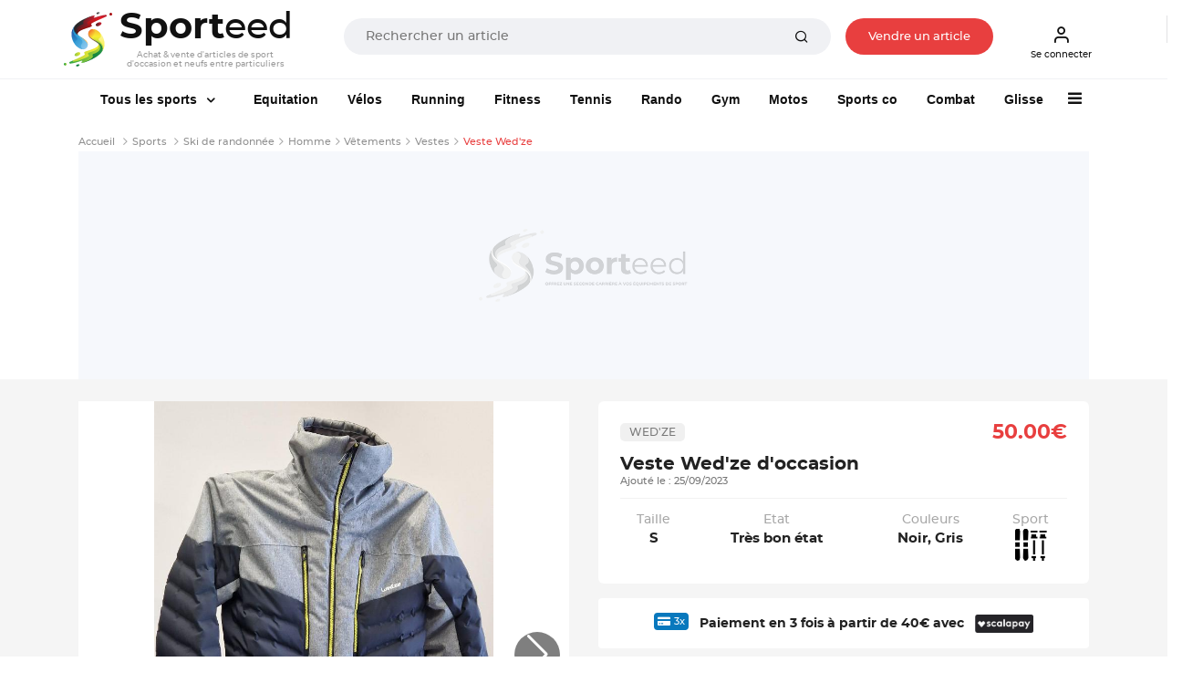

--- FILE ---
content_type: text/html; charset=UTF-8
request_url: https://www.sporteed.fr/sport/ski-de-randonnee/homme/vetements/51535-veste-wed-ze
body_size: 30362
content:
<!doctype html>
<html lang="fr">
  <head>
    <meta charset="utf-8">
    <meta http-equiv="x-ua-compatible" content="ie=edge">
    <title>Veste Wed'ze d'occasion : Homme | Ski de randonnée - 25/09/2023 - Sporteed</title>
    <meta name="description" content="Ski de randonnée : Veste Wed'ze. Très bon état. Vêtements de sport d'occasion pas chers sur Sporteed !">
	  <meta property="og:site_name" content="Sporteed.fr" />
    <meta property="og:title" content="Veste Wed'ze d'occasion : Homme | Ski de randonnée - 25/09/2023 - Sporteed">
    <meta property="og:url" content="https://www.sporteed.fr/sport/ski-de-randonnee/homme/vetements/51535-veste-wed-ze">
    <meta property="og:locale" content="fr-FR">
	  <meta property="fb:app_id" content="698704521088719"/>
	
    <meta name="twitter:app:country" content="FR" />
	<meta name="twitter:app:name:iphone" content="Sporteed" />
	<meta name="twitter:site" content="@sporteed">
	<meta property="og:description" content="Ski de randonnée : Veste Wed'ze. Très bon état. Vêtements de sport d'occasion pas chers sur Sporteed !" />
	<meta property="og:price:amount" content="50.00€" />
	<meta property="og:price:currency" content="EUR" />
	<meta property="og:product_id" content="51535" /><meta property="og:brand" content="Wed'ze" /><meta property="og:image" content="https://photos.sporteed.fr/produits/2023/zoom/51535-0-6511a45a5771f.jpg" />
	<meta property="og:type" content="product" />
	<meta property="fb:app_id" content="3578786085537949" />          
    <meta name="viewport" content="width=device-width, initial-scale=1, minimum-scale=1, maximum-scale=1, shrink-to-fit=no">

    <link rel="stylesheet" async href="/assets/css/defer.min.css">
    <link rel="stylesheet" async href="/assets/css/theme.min.css">
    <link rel="stylesheet" async href="/assets/css/style.min.css">
    <link rel="stylesheet" href="/assets/libs/@fancyapps/fancybox/dist/jquery.fancybox.min.css" async>
	<link rel="stylesheet" href="https://unpkg.com/swiper@6.8.0/swiper-bundle.css" />
    <link rel="canonical" href="https://www.sporteed.fr/sport/ski-de-randonnee/homme/vetements/51535-veste-wed-ze">          
    <link rel="apple-touch-icon" sizes="57x57" href="/assets/img/favicons/apple-icon-57x57.png">
    <link rel="apple-touch-icon" sizes="60x60" href="/assets/img/favicons/apple-icon-60x60.png">
    <link rel="apple-touch-icon" sizes="72x72" href="/assets/img/favicons/apple-icon-72x72.png">
    <link rel="apple-touch-icon" sizes="76x76" href="/assets/img/favicons/apple-icon-76x76.png">
    <link rel="apple-touch-icon" sizes="114x114" href="/assets/img/favicons/apple-icon-114x114.png">
    <link rel="apple-touch-icon" sizes="120x120" href="/assets/img/favicons/apple-icon-120x120.png">
    <link rel="apple-touch-icon" sizes="144x144" href="/assets/img/favicons/apple-icon-144x144.png">
    <link rel="apple-touch-icon" sizes="152x152" href="/assets/img/favicons/apple-icon-152x152.png">
    <link rel="apple-touch-icon" sizes="180x180" href="/assets/img/favicons/apple-icon-180x180.png">
    <link rel="icon" type="image/png" sizes="192x192"  href="/assets/img/favicons/android-icon-192x192.png">
    <link rel="icon" type="image/png" sizes="32x32" href="/assets/img/favicons/favicon-32x32.png">
    <link rel="icon" type="image/png" sizes="96x96" href="/assets/img/favicons/favicon-96x96.png">
    <link rel="icon" type="image/png" sizes="16x16" href="/assets/img/favicons/favicon-16x16.png">
    <!-- TrustBox script -->
    <script type="text/javascript" src="//widget.trustpilot.com/bootstrap/v5/tp.widget.bootstrap.min.js" async></script>
    <!-- End TrustBox script -->
    <!-- Google script -->
    <meta name="google-signin-client_id" content="302671910217-go70lpi0crsp6eduem5bq9352ih09chv.apps.googleusercontent.com">
    <script src="https://accounts.google.com/gsi/client" async defer></script>
    <!-- End Google script -->
	    <script type="application/ld+json">
        [{
            "@context": "https://schema.org",
            "@type": "Organization",
            "name": "Sporteed",
            "alternateName": "Sporteed",
            "url": "https://www.sporteed.fr",
            "logo": "https://www.sporteed.fr/images/logo-sporteed.svg",
			"sameAs": [
					"https://www.facebook.com/sporteedfr",                                    
					"https://www.instagram.com/sporteed_fr/" 
				]
		},{
            "@context": "http://schema.org",
            "@type": "WebSite",
            "name": "Sporteed",
            "url": "https://www.sporteed.fr"
        }]
    </script>    <script type="text/javascript">window.gdprAppliesGlobally=true;(function(){function a(e){if(!window.frames[e]){if(document.body&&document.body.firstChild){var t=document.body;var n=document.createElement("iframe");n.style.display="none";n.name=e;n.title=e;t.insertBefore(n,t.firstChild)}
  else{setTimeout(function(){a(e)},5)}}}function e(n,r,o,c,s){function e(e,t,n,a){if(typeof n!=="function"){return}if(!window[r]){window[r]=[]}var i=false;if(s){i=s(e,t,n)}if(!i){window[r].push({command:e,parameter:t,callback:n,version:a})}}e.stub=true;function t(a){if(!window[n]||window[n].stub!==true){return}if(!a.data){return}
  var i=typeof a.data==="string";var e;try{e=i?JSON.parse(a.data):a.data}catch(t){return}if(e[o]){var r=e[o];window[n](r.command,r.parameter,function(e,t){var n={};n[c]={returnValue:e,success:t,callId:r.callId};a.source.postMessage(i?JSON.stringify(n):n,"*")},r.version)}}
  if(typeof window[n]!=="function"){window[n]=e;if(window.addEventListener){window.addEventListener("message",t,false)}else{window.attachEvent("onmessage",t)}}}e("__tcfapi","__tcfapiBuffer","__tcfapiCall","__tcfapiReturn");a("__tcfapiLocator");(function(e){
    var t=document.createElement("script");t.id="spcloader";t.type="text/javascript";t.async=true;t.src="https://sdk.privacy-center.org/"+e+"/loader.js?target="+document.location.hostname;t.charset="utf-8";var n=document.getElementsByTagName("script")[0];n.parentNode.insertBefore(t,n)})("539b86a7-a602-4da6-a9a5-560546b3bc2b")})();</script>
    <script async src="https://boot.pbstck.com/v1/adm/fba27aa3-6d18-46b6-b928-e092ad8b10bf"></script>      <!-- Google Tag Manager Ouest-France -->
      <script>(function(w,d,s,l,i){w[l]=w[l]||[];w[l].push({'gtm.start':new Date().getTime(),event:'gtm.js'});var f=d.getElementsByTagName(s)[0],
      j=d.createElement(s),dl=l!='dataLayer'?'&l='+l:'';j.async=true;j.src='https://www.googletagmanager.com/gtm.js?id='+i+dl;f.parentNode.insertBefore(j,f);
      })(window,document,'script','dataLayer','GTM-MJ23WK6');</script>
      <!-- Fin Google Tag Manager Ouest-France -->
      <!-- Google Tag Manager Sporteed -->
  <script>(function(w,d,s,l,i){w[l]=w[l]||[];w[l].push({'gtm.start':
  new Date().getTime(),event:'gtm.js'});var f=d.getElementsByTagName(s)[0],
  j=d.createElement(s),dl=l!='dataLayer'?'&l='+l:'';j.async=true;j.src=
  'https://www.googletagmanager.com/gtm.js?id='+i+dl;f.parentNode.insertBefore(j,f);
  })(window,document,'script','dataLayer','GTM-N84FZK2');</script>
  <!-- End Google Tag Manager Sporteed -->
	</head>
  <body id="produit">
	<div class="d-none d-sm-none navbar navbar-topbar navbar-light bg-light px-3 px-sm-0" id="downloadApp">
		<div class="row py-2 px-3" id="applisporteed">
			<div class="d-table">
				<figure class="d-table-cell mb-0 appsporteed bg-white">
					<img src="/assets/img/sporteed-logo-wtext.svg" width="44" height="50" alt="logo Sporteed">
				</figure>
				<div class="d-table-cell pl-2">
					<b>L'application Sporteed</b>
					<span class="d-block text-muted font-size-xxs">Achat et vente d'articles de sport entre particuliers</span>
				</div>
			</div>
			<div class="d-table w-100 mt-2">
				<a href="#" id="closeDownloadApp" class="d-table-cell"><span class="btn btn-xxs font-size-xxs btn-outline-border">Fermer</span></a>
				<a id="clickDownloadApp" class="d-table-cell" href="https://www.sporteed.fr/app"><span class="btn btn-xxs font-size-xxs btn-primary">Télécharger</span></a>
			</div>
		</div>
	</div>
<nav class="navbar navbar-expand-sm navbar-light sticky-top bg-white p-0 p-sm-2">
	<div class="container px-2 px-sm-0 pb-2 pb-sm-0">
		<button class="navbar-toggler" type="button" data-toggle="collapse" data-target="#navbarCollapse" aria-controls="navbarCollapse" aria-expanded="false" aria-label="Toggle navigation">
			<span class="navbar-toggler-icon"></span>
		</button>
		<div class="logoBtn d-sm-flex w-100 pr-sm-4 mr-sm-4 text-center text-sm-left">
			<a data-google-interstitial="false" class="navbar-brand" href="/" title="Sporteed">
				<img src="/assets/img/sporteed-logo-wtext.svg" width="53" height="60" alt="logo Sporteed">
				<strong><span>Sport</span>eed</strong>
				<span class="baseline">Achat & vente d'articles de sport d'occasion et neufs entre particuliers</span>			</a>
			<div itemscope itemtype="https://schema.org/WebSite" class="w-100 mt-2 mt-sm-0 ml-sm-6 mt-sm-3">
				<meta itemprop="url" content="https://www.sporteed.fr"/>
				<form name="recherche" action="/recherche/produits" method="GET" itemprop="potentialAction" itemscope itemtype="https://schema.org/SearchAction">
					<meta itemprop="target" content="https://www.sporteed.fr/recherche/produits?search_val={search_val}"/>
					<div class="input-group input-group-merge col px-0 px-sm-4 mx-auto">
						<input itemprop="query-input" class="form-control font-size-xs" type="search" name="search_val" placeholder="Rechercher un article" value="" required>
						<div class="input-group-append">
							<button class="btn px-6 py-0" type="submit">
								<i class="fe fe-search"></i>
							</button>
						</div>
					</div>
				</form>
			</div>

							<a data-google-interstitial="false" class="nav-link btn btn-xxs font-size-xxs d-none d-sm-inline-block btnVente px-sm-6 mt-sm-3" data-toggle="modal" href="#MConnexion">
					Vendre un article				</a>
						
		</div>
		<div class="menuBtn d-none d-sm-flex">
							<a data-google-interstitial="false" class="nav-link btn btn-xxs font-size-xxs pl-2" data-toggle="modal" href="#MConnexion">
					<i class="fe fe-user"></i>
					Se connecter				</a>
					</div>

					<a data-google-interstitial="false" data-toggle="modal" href="#MConnexion" class="d-inline-block d-sm-none"><i class="fe fe-user"></i></a>
				
		</ul>
	</div>
</nav>

<script type="text/javascript">
	document.addEventListener("DOMContentLoaded", function(){
        /////// Prevent closing from click inside dropdown
        document.querySelectorAll('.dropdown-menu').forEach(function(element){
        	element.addEventListener('click', function (e) {
        		e.stopPropagation();
        	});
        })
    }); 
	// DOMContentLoaded  end
</script>

<div class="navbar navbar-topbar sticky-top navbar-expand-sm navbar-light bg-white pt-sm-3 pb-sm-2">
  <div class="container">
    <div class="collapse navbar-collapse" id="navbarCollapse">
      <span id="closemenu" class="d-sm-none"><i class="fa fa-close"></i></span>
      <ul class="navbar-nav">
                <li class="nav-item d-block d-sm-none mt-0">
            <a class="btn btn-primary btn-block btn-xxs btn-rounded font-size-xxs" data-toggle="modal" href="#MConnexion">
              S'inscrire / Se connecter            </a>
          </li>	  
        
            <li class="nav-item dropdown mt-4 mt-sm-0">
          <a class="nav-link dropdown-toggle px-sm-6" href="/sports" data-bs-toggle="dropdown">
            <img data-src="/assets/img/sports-sporteed.png" class="lozad mr-2 d-inline-block d-sm-none" width="40" height="40" style="margin: -5px 0 0 -3px">
            Tous les sports
          </a><div class="dropdown-menu megamenu">
            <div class="row">
              <div class="col-sm-3 col-12 bg-light p-4">
                <div id="formMenuRecherche" class="mb-4">
                  <i class="fa fa-search"></i>
                  <input type="search" class="form-control font-size-xs input-xs py-2 pl-4 pr-8" placeholder="Rechercher un sport" id="searchSportMenu" />
                </div>
                <ul class="list-unstyled font-size-xxs">
                  <li class="dditem">
                    <a href="/sports" class="dropdown-item p-0 font-size-sm lCSport"><i class="fa fa-thumbs-o-up d-inline-block mr-2"></i><strong>Les Sports à la une</strong></a>
                    <hr class="my-3" />
                    <div class="sousMenuSport py-4 px-2 dropdown-menu show">
                      <b class="font-size-sm mt-0 mb-2 text-uppercase">Les Sports à la une</b>
                      <div class="row"><div class="col-12 col-sm-4">
                        <a href="/rubrique/sports-de-raquette"><figure class="m-0 mb-6">
                        <img data-src="https://photos.sporteed.fr/rubriques/300x137/12-6870eae870f7c.jpg" alt="Sports de raquette" width="330" height="137">
                        <figcaption class="text-center">
                            <strong class="font-size-xxs">Sports de raquette</strong>
                        </figcaption>
                        </figure></a>
                    </div><div class="col-12 col-sm-4">
                        <a href="/sport/equitation"><figure class="m-0 mb-6">
                        <img data-src="https://photos.sporteed.fr/rubriques/300x137/17-640aeb947acc4.jpg" alt="Equitation" width="330" height="137">
                        <figcaption class="text-center">
                            <strong class="font-size-xxs">Equitation</strong>
                        </figcaption>
                        </figure></a>
                    </div><div class="col-12 col-sm-4">
                        <a href="/rubrique/cyclisme"><figure class="m-0 mb-6">
                        <img data-src="https://photos.sporteed.fr/rubriques/300x137/6-6870e1acd5d33.jpg" alt="Cyclisme" width="330" height="137">
                        <figcaption class="text-center">
                            <strong class="font-size-xxs">Cyclisme</strong>
                        </figcaption>
                        </figure></a>
                    </div><div class="col-12 col-sm-4">
                        <a href="/rubrique/course-a-pied"><figure class="m-0 mb-6">
                        <img data-src="https://photos.sporteed.fr/rubriques/300x137/7-6870e1cf1f769.jpg" alt="Course à pied" width="330" height="137">
                        <figcaption class="text-center">
                            <strong class="font-size-xxs">Course à pied</strong>
                        </figcaption>
                        </figure></a>
                    </div><div class="col-12 col-sm-4">
                        <a href="/rubrique/sports-collectifs"><figure class="m-0 mb-6">
                        <img data-src="https://photos.sporteed.fr/rubriques/300x137/10-6870ea6d0586b.jpg" alt="Sports collectifs" width="330" height="137">
                        <figcaption class="text-center">
                            <strong class="font-size-xxs">Sports collectifs</strong>
                        </figcaption>
                        </figure></a>
                    </div><div class="col-12 col-sm-4">
                        <a href="/sport/gymnastique"><figure class="m-0 mb-6">
                        <img data-src="https://photos.sporteed.fr/rubriques/300x137/11-6870e83ce1279.jpg" alt="Gymnastique" width="330" height="137">
                        <figcaption class="text-center">
                            <strong class="font-size-xxs">Gymnastique</strong>
                        </figcaption>
                        </figure></a>
                    </div>  </div>
            </div>
            </li>
        </ul><ul class="list-unstyled font-size-xxs" id="liste_sport_menu"><li class="separator"><b>A</b></li><li class="dditem">
                <a href="/sport/accessoires-electroniques" class="dropdown-item p-0 font-size-xxs lCSport">Accessoires électroniques</a>
                <div class="sousMenuSport py-4 px-2 dropdown-menu">
                    <b class="font-size-sm mt-0 mb-2 text-uppercase">Accessoires électroniques</b>
                    <div class="row">
                    <div class="col-12 col-sm-6">
                        <img data-src="https://photos.sporteed.fr/sports/illustrations/mobile/105-6870fd1e0ed8e.jpg" width="500" height="250" alt="Accessoires électroniques">
                    </div>
                    <div class="col-12 col-sm-6">
                        <ul class="list-unstyled font-size-xxs">  <li><a class="dropdown-item p-0 font-size-xxs" href="/sport/accessoires-electroniques/equipements">Modèles</a></li>    <li><hr class="my-1" /></li>
                        <li><a class="dropdown-item p-0 font-size-xxs" href="/sport/accessoires-electroniques">Voir tous les articles d'Accessoires électroniques</a></li>
                        </ul>
                    </div>
                    </div>
                </div>
                </li><li class="dditem">
                <a href="/sport/aikido" class="dropdown-item p-0 font-size-xxs lCSport">Aikido</a>
                <div class="sousMenuSport py-4 px-2 dropdown-menu">
                    <b class="font-size-sm mt-0 mb-2 text-uppercase">Aikido</b>
                    <div class="row">
                    <div class="col-12 col-sm-6">
                        <img data-src="https://photos.sporteed.fr/sports/illustrations/mobile/111-6870ff96a5b4f.jpg" width="500" height="250" alt="Aikido">
                    </div>
                    <div class="col-12 col-sm-6">
                        <ul class="list-unstyled font-size-xxs">  <li><a class="dropdown-item p-0 font-size-xxs" href="/sport/aikido/equipements">Equipements</a></li>  <li><a class="dropdown-item p-0 font-size-xxs" href="/sport/aikido/homme">Homme</a></li>  <li><a class="dropdown-item p-0 font-size-xxs" href="/sport/aikido/femme">Femme</a></li>  <li><a class="dropdown-item p-0 font-size-xxs" href="/sport/aikido/homme-femme">Mixte</a></li>  <li><a class="dropdown-item p-0 font-size-xxs" href="/sport/aikido/enfant-garcon">Enfant garçon</a></li>  <li><a class="dropdown-item p-0 font-size-xxs" href="/sport/aikido/enfant-fille">Enfant fille</a></li>  <li><a class="dropdown-item p-0 font-size-xxs" href="/sport/aikido/enfant-garcon-fille">Enfant Mixte</a></li>    <li><hr class="my-1" /></li>
                        <li><a class="dropdown-item p-0 font-size-xxs" href="/sport/aikido">Voir tous les articles d'Aikido</a></li>
                        </ul>
                    </div>
                    </div>
                </div>
                </li><li class="dditem">
                <a href="/sport/alpinisme" class="dropdown-item p-0 font-size-xxs lCSport">Alpinisme</a>
                <div class="sousMenuSport py-4 px-2 dropdown-menu">
                    <b class="font-size-sm mt-0 mb-2 text-uppercase">Alpinisme</b>
                    <div class="row">
                    <div class="col-12 col-sm-6">
                        <img data-src="https://photos.sporteed.fr/sports/illustrations/mobile/4-6870ffbe27284.jpg" width="500" height="250" alt="Alpinisme">
                    </div>
                    <div class="col-12 col-sm-6">
                        <ul class="list-unstyled font-size-xxs">  <li><a class="dropdown-item p-0 font-size-xxs" href="/sport/alpinisme/equipements">Equipements</a></li>  <li><a class="dropdown-item p-0 font-size-xxs" href="/sport/alpinisme/homme">Homme</a></li>  <li><a class="dropdown-item p-0 font-size-xxs" href="/sport/alpinisme/femme">Femme</a></li>  <li><a class="dropdown-item p-0 font-size-xxs" href="/sport/alpinisme/enfant-garcon">Enfant garçon</a></li>  <li><a class="dropdown-item p-0 font-size-xxs" href="/sport/alpinisme/enfant-fille">Enfant fille</a></li>  <li><a class="dropdown-item p-0 font-size-xxs" href="/sport/alpinisme/enfant-garcon-fille">Enfant Mixte</a></li>    <li><hr class="my-1" /></li>
                        <li><a class="dropdown-item p-0 font-size-xxs" href="/sport/alpinisme">Voir tous les articles d'Alpinisme</a></li>
                        </ul>
                    </div>
                    </div>
                </div>
                </li><li class="dditem">
                <a href="/sport/apnee-plongee-libre" class="dropdown-item p-0 font-size-xxs lCSport">Apnée / Plongée libre</a>
                <div class="sousMenuSport py-4 px-2 dropdown-menu">
                    <b class="font-size-sm mt-0 mb-2 text-uppercase">Apnée / Plongée libre</b>
                    <div class="row">
                    <div class="col-12 col-sm-6">
                        <img data-src="https://photos.sporteed.fr/sports/illustrations/mobile/63-6870ffdf0b26a.jpg" width="500" height="250" alt="Apnée / Plongée libre">
                    </div>
                    <div class="col-12 col-sm-6">
                        <ul class="list-unstyled font-size-xxs">  <li><a class="dropdown-item p-0 font-size-xxs" href="/sport/apnee-plongee-libre/equipements">Equipements</a></li>    <li><hr class="my-1" /></li>
                        <li><a class="dropdown-item p-0 font-size-xxs" href="/sport/apnee-plongee-libre">Voir tous les articles d'Apnée / Plongée libre</a></li>
                        </ul>
                    </div>
                    </div>
                </div>
                </li><li class="dditem">
                <a href="/sport/aquagym-aquafitness-aquabike" class="dropdown-item p-0 font-size-xxs lCSport">Aquagym / Aquafitness / Aquabike</a>
                <div class="sousMenuSport py-4 px-2 dropdown-menu">
                    <b class="font-size-sm mt-0 mb-2 text-uppercase">Aquagym / Aquafitness / Aquabike</b>
                    <div class="row">
                    <div class="col-12 col-sm-6">
                        <img data-src="https://photos.sporteed.fr/sports/illustrations/mobile/64-687101012f965.jpg" width="500" height="250" alt="Aquagym / Aquafitness / Aquabike">
                    </div>
                    <div class="col-12 col-sm-6">
                        <ul class="list-unstyled font-size-xxs">  <li><a class="dropdown-item p-0 font-size-xxs" href="/sport/aquagym-aquafitness-aquabike/equipements">Equipements</a></li>  <li><a class="dropdown-item p-0 font-size-xxs" href="/sport/aquagym-aquafitness-aquabike/homme">Homme</a></li>  <li><a class="dropdown-item p-0 font-size-xxs" href="/sport/aquagym-aquafitness-aquabike/femme">Femme</a></li>    <li><hr class="my-1" /></li>
                        <li><a class="dropdown-item p-0 font-size-xxs" href="/sport/aquagym-aquafitness-aquabike">Voir tous les articles d'Aquagym / Aquafitness / Aquabike</a></li>
                        </ul>
                    </div>
                    </div>
                </div>
                </li><li class="dditem">
                <a href="/sport/athletisme" class="dropdown-item p-0 font-size-xxs lCSport">Athlétisme</a>
                <div class="sousMenuSport py-4 px-2 dropdown-menu">
                    <b class="font-size-sm mt-0 mb-2 text-uppercase">Athlétisme</b>
                    <div class="row">
                    <div class="col-12 col-sm-6">
                        <img data-src="https://photos.sporteed.fr/sports/illustrations/mobile/3-68710128ba396.jpg" width="500" height="250" alt="Athlétisme">
                    </div>
                    <div class="col-12 col-sm-6">
                        <ul class="list-unstyled font-size-xxs">  <li><a class="dropdown-item p-0 font-size-xxs" href="/sport/athletisme/equipements">Equipements</a></li>  <li><a class="dropdown-item p-0 font-size-xxs" href="/sport/athletisme/homme">Homme</a></li>  <li><a class="dropdown-item p-0 font-size-xxs" href="/sport/athletisme/femme">Femme</a></li>  <li><a class="dropdown-item p-0 font-size-xxs" href="/sport/athletisme/enfant-garcon">Enfant garçon</a></li>  <li><a class="dropdown-item p-0 font-size-xxs" href="/sport/athletisme/enfant-fille">Enfant fille</a></li>  <li><a class="dropdown-item p-0 font-size-xxs" href="/sport/athletisme/enfant-garcon-fille">Enfant Mixte</a></li>    <li><hr class="my-1" /></li>
                        <li><a class="dropdown-item p-0 font-size-xxs" href="/sport/athletisme">Voir tous les articles d'Athlétisme</a></li>
                        </ul>
                    </div>
                    </div>
                </div>
                </li><li class="dditem">
                <a href="/sport/aviron" class="dropdown-item p-0 font-size-xxs lCSport">Aviron</a>
                <div class="sousMenuSport py-4 px-2 dropdown-menu">
                    <b class="font-size-sm mt-0 mb-2 text-uppercase">Aviron</b>
                    <div class="row">
                    <div class="col-12 col-sm-6">
                        <img data-src="https://photos.sporteed.fr/sports/illustrations/mobile/134-67a5e341a8b5f.jpg" width="500" height="250" alt="Aviron">
                    </div>
                    <div class="col-12 col-sm-6">
                        <ul class="list-unstyled font-size-xxs">  <li><a class="dropdown-item p-0 font-size-xxs" href="/sport/aviron/equipements">Equipements</a></li>  <li><a class="dropdown-item p-0 font-size-xxs" href="/sport/aviron/homme">Homme</a></li>  <li><a class="dropdown-item p-0 font-size-xxs" href="/sport/aviron/femme">Femme</a></li>  <li><a class="dropdown-item p-0 font-size-xxs" href="/sport/aviron/enfant-garcon">Enfant garçon</a></li>  <li><a class="dropdown-item p-0 font-size-xxs" href="/sport/aviron/enfant-fille">Enfant fille</a></li>  <li><a class="dropdown-item p-0 font-size-xxs" href="/sport/aviron/enfant-garcon-fille">Enfant Mixte</a></li>    <li><hr class="my-1" /></li>
                        <li><a class="dropdown-item p-0 font-size-xxs" href="/sport/aviron">Voir tous les articles d'Aviron</a></li>
                        </ul>
                    </div>
                    </div>
                </div>
                </li><li class="separator"><b>B</b></li><li class="dditem">
                <a href="/sport/badminton" class="dropdown-item p-0 font-size-xxs lCSport">Badminton</a>
                <div class="sousMenuSport py-4 px-2 dropdown-menu">
                    <b class="font-size-sm mt-0 mb-2 text-uppercase">Badminton</b>
                    <div class="row">
                    <div class="col-12 col-sm-6">
                        <img data-src="https://photos.sporteed.fr/sports/illustrations/mobile/59-68710159ed0b7.jpg" width="500" height="250" alt="Badminton">
                    </div>
                    <div class="col-12 col-sm-6">
                        <ul class="list-unstyled font-size-xxs">  <li><a class="dropdown-item p-0 font-size-xxs" href="/sport/badminton/equipements">Equipements</a></li>  <li><a class="dropdown-item p-0 font-size-xxs" href="/sport/badminton/homme">Homme</a></li>  <li><a class="dropdown-item p-0 font-size-xxs" href="/sport/badminton/femme">Femme</a></li>  <li><a class="dropdown-item p-0 font-size-xxs" href="/sport/badminton/homme-femme">Mixte</a></li>  <li><a class="dropdown-item p-0 font-size-xxs" href="/sport/badminton/enfant-garcon">Enfant garçon</a></li>  <li><a class="dropdown-item p-0 font-size-xxs" href="/sport/badminton/enfant-fille">Enfant fille</a></li>  <li><a class="dropdown-item p-0 font-size-xxs" href="/sport/badminton/enfant-garcon-fille">Enfant Mixte</a></li>    <li><hr class="my-1" /></li>
                        <li><a class="dropdown-item p-0 font-size-xxs" href="/sport/badminton">Voir tous les articles de Badminton</a></li>
                        </ul>
                    </div>
                    </div>
                </div>
                </li><li class="dditem">
                <a href="/sport/baseball" class="dropdown-item p-0 font-size-xxs lCSport">Baseball</a>
                <div class="sousMenuSport py-4 px-2 dropdown-menu">
                    <b class="font-size-sm mt-0 mb-2 text-uppercase">Baseball</b>
                    <div class="row">
                    <div class="col-12 col-sm-6">
                        <img data-src="https://photos.sporteed.fr/sports/illustrations/mobile/6-687102936e8d9.jpg" width="500" height="250" alt="Baseball">
                    </div>
                    <div class="col-12 col-sm-6">
                        <ul class="list-unstyled font-size-xxs">  <li><a class="dropdown-item p-0 font-size-xxs" href="/sport/baseball/equipements">Equipements</a></li>    <li><hr class="my-1" /></li>
                        <li><a class="dropdown-item p-0 font-size-xxs" href="/sport/baseball">Voir tous les articles de Baseball</a></li>
                        </ul>
                    </div>
                    </div>
                </div>
                </li><li class="dditem">
                <a href="/sport/basket-ball" class="dropdown-item p-0 font-size-xxs lCSport">Basket-ball</a>
                <div class="sousMenuSport py-4 px-2 dropdown-menu">
                    <b class="font-size-sm mt-0 mb-2 text-uppercase">Basket-ball</b>
                    <div class="row">
                    <div class="col-12 col-sm-6">
                        <img data-src="https://photos.sporteed.fr/sports/illustrations/mobile/57-687102bd623a5.jpg" width="500" height="250" alt="Basket-ball">
                    </div>
                    <div class="col-12 col-sm-6">
                        <ul class="list-unstyled font-size-xxs">  <li><a class="dropdown-item p-0 font-size-xxs" href="/sport/basket-ball/equipements">Equipements</a></li>  <li><a class="dropdown-item p-0 font-size-xxs" href="/sport/basket-ball/homme">Homme</a></li>  <li><a class="dropdown-item p-0 font-size-xxs" href="/sport/basket-ball/femme">Femme</a></li>  <li><a class="dropdown-item p-0 font-size-xxs" href="/sport/basket-ball/enfant-garcon">Enfant garçon</a></li>  <li><a class="dropdown-item p-0 font-size-xxs" href="/sport/basket-ball/enfant-fille">Enfant fille</a></li>  <li><a class="dropdown-item p-0 font-size-xxs" href="/sport/basket-ball/enfant-garcon-fille">Enfant Mixte</a></li>    <li><hr class="my-1" /></li>
                        <li><a class="dropdown-item p-0 font-size-xxs" href="/sport/basket-ball">Voir tous les articles de Basket-ball</a></li>
                        </ul>
                    </div>
                    </div>
                </div>
                </li><li class="dditem">
                <a href="/sport/billard" class="dropdown-item p-0 font-size-xxs lCSport">Billard</a>
                <div class="sousMenuSport py-4 px-2 dropdown-menu">
                    <b class="font-size-sm mt-0 mb-2 text-uppercase">Billard</b>
                    <div class="row">
                    <div class="col-12 col-sm-6">
                        <img data-src="https://photos.sporteed.fr/sports/illustrations/mobile/9-687102e227302.jpg" width="500" height="250" alt="Billard">
                    </div>
                    <div class="col-12 col-sm-6">
                        <ul class="list-unstyled font-size-xxs">  <li><a class="dropdown-item p-0 font-size-xxs" href="/sport/billard/equipements">Equipements</a></li>    <li><hr class="my-1" /></li>
                        <li><a class="dropdown-item p-0 font-size-xxs" href="/sport/billard">Voir tous les articles de Billard</a></li>
                        </ul>
                    </div>
                    </div>
                </div>
                </li><li class="dditem">
                <a href="/sport/billetterie-sportive" class="dropdown-item p-0 font-size-xxs lCSport">Billetterie sportive</a>
                <div class="sousMenuSport py-4 px-2 dropdown-menu">
                    <b class="font-size-sm mt-0 mb-2 text-uppercase">Billetterie sportive</b>
                    <div class="row">
                    <div class="col-12 col-sm-6">
                        <img data-src="https://photos.sporteed.fr/sports/illustrations/mobile/122-5f76e35ac60bd.jpg" width="500" height="250" alt="Billetterie sportive">
                    </div>
                    <div class="col-12 col-sm-6">
                        <ul class="list-unstyled font-size-xxs">  <li><a class="dropdown-item p-0 font-size-xxs" href="/sport/billetterie-sportive/equipements">Sports</a></li>    <li><hr class="my-1" /></li>
                        <li><a class="dropdown-item p-0 font-size-xxs" href="/sport/billetterie-sportive">Voir tous les articles de Billetterie sportive</a></li>
                        </ul>
                    </div>
                    </div>
                </div>
                </li><li class="dditem">
                <a href="/sport/bodyboard" class="dropdown-item p-0 font-size-xxs lCSport">Bodyboard</a>
                <div class="sousMenuSport py-4 px-2 dropdown-menu">
                    <b class="font-size-sm mt-0 mb-2 text-uppercase">Bodyboard</b>
                    <div class="row">
                    <div class="col-12 col-sm-6">
                        <img data-src="https://photos.sporteed.fr/sports/illustrations/mobile/10-6871030fa48db.jpg" width="500" height="250" alt="Bodyboard">
                    </div>
                    <div class="col-12 col-sm-6">
                        <ul class="list-unstyled font-size-xxs">  <li><a class="dropdown-item p-0 font-size-xxs" href="/sport/bodyboard/equipements">Equipements</a></li>  <li><a class="dropdown-item p-0 font-size-xxs" href="/sport/bodyboard/homme">Homme</a></li>  <li><a class="dropdown-item p-0 font-size-xxs" href="/sport/bodyboard/femme">Femme</a></li>  <li><a class="dropdown-item p-0 font-size-xxs" href="/sport/bodyboard/homme-femme">Mixte</a></li>  <li><a class="dropdown-item p-0 font-size-xxs" href="/sport/bodyboard/enfant-garcon">Enfant garçon</a></li>  <li><a class="dropdown-item p-0 font-size-xxs" href="/sport/bodyboard/enfant-fille">Enfant fille</a></li>  <li><a class="dropdown-item p-0 font-size-xxs" href="/sport/bodyboard/enfant-garcon-fille">Enfant Mixte</a></li>    <li><hr class="my-1" /></li>
                        <li><a class="dropdown-item p-0 font-size-xxs" href="/sport/bodyboard">Voir tous les articles de Bodyboard</a></li>
                        </ul>
                    </div>
                    </div>
                </div>
                </li><li class="dditem">
                <a href="/sport/bowling" class="dropdown-item p-0 font-size-xxs lCSport">Bowling</a>
                <div class="sousMenuSport py-4 px-2 dropdown-menu">
                    <b class="font-size-sm mt-0 mb-2 text-uppercase">Bowling</b>
                    <div class="row">
                    <div class="col-12 col-sm-6">
                        <img data-src="https://photos.sporteed.fr/sports/illustrations/mobile/11-6871032dabf3b.jpg" width="500" height="250" alt="Bowling">
                    </div>
                    <div class="col-12 col-sm-6">
                        <ul class="list-unstyled font-size-xxs">  <li><a class="dropdown-item p-0 font-size-xxs" href="/sport/bowling/equipements">Equipements</a></li>  <li><a class="dropdown-item p-0 font-size-xxs" href="/sport/bowling/homme">Homme</a></li>  <li><a class="dropdown-item p-0 font-size-xxs" href="/sport/bowling/femme">Femme</a></li>  <li><a class="dropdown-item p-0 font-size-xxs" href="/sport/bowling/enfant-garcon">Enfant garçon</a></li>  <li><a class="dropdown-item p-0 font-size-xxs" href="/sport/bowling/enfant-fille">Enfant fille</a></li>  <li><a class="dropdown-item p-0 font-size-xxs" href="/sport/bowling/enfant-garcon-fille">Enfant Mixte</a></li>    <li><hr class="my-1" /></li>
                        <li><a class="dropdown-item p-0 font-size-xxs" href="/sport/bowling">Voir tous les articles de Bowling</a></li>
                        </ul>
                    </div>
                    </div>
                </div>
                </li><li class="dditem">
                <a href="/sport/boxes" class="dropdown-item p-0 font-size-xxs lCSport">Boxes</a>
                <div class="sousMenuSport py-4 px-2 dropdown-menu">
                    <b class="font-size-sm mt-0 mb-2 text-uppercase">Boxes</b>
                    <div class="row">
                    <div class="col-12 col-sm-6">
                        <img data-src="https://photos.sporteed.fr/sports/illustrations/mobile/12-6871039a79373.jpg" width="500" height="250" alt="Boxes">
                    </div>
                    <div class="col-12 col-sm-6">
                        <ul class="list-unstyled font-size-xxs">  <li><a class="dropdown-item p-0 font-size-xxs" href="/sport/boxes/equipements">Equipements</a></li>  <li><a class="dropdown-item p-0 font-size-xxs" href="/sport/boxes/homme">Homme</a></li>  <li><a class="dropdown-item p-0 font-size-xxs" href="/sport/boxes/femme">Femme</a></li>  <li><a class="dropdown-item p-0 font-size-xxs" href="/sport/boxes/enfant-garcon">Enfant garçon</a></li>  <li><a class="dropdown-item p-0 font-size-xxs" href="/sport/boxes/enfant-fille">Enfant fille</a></li>  <li><a class="dropdown-item p-0 font-size-xxs" href="/sport/boxes/enfant-garcon-fille">Enfant Mixte</a></li>    <li><hr class="my-1" /></li>
                        <li><a class="dropdown-item p-0 font-size-xxs" href="/sport/boxes">Voir tous les articles de Boxes</a></li>
                        </ul>
                    </div>
                    </div>
                </div>
                </li><li class="separator"><b>C</b></li><li class="dditem">
                <a href="/sport/camping" class="dropdown-item p-0 font-size-xxs lCSport">Camping</a>
                <div class="sousMenuSport py-4 px-2 dropdown-menu">
                    <b class="font-size-sm mt-0 mb-2 text-uppercase">Camping</b>
                    <div class="row">
                    <div class="col-12 col-sm-6">
                        <img data-src="https://photos.sporteed.fr/sports/illustrations/mobile/94-687103b26881f.jpg" width="500" height="250" alt="Camping">
                    </div>
                    <div class="col-12 col-sm-6">
                        <ul class="list-unstyled font-size-xxs">  <li><a class="dropdown-item p-0 font-size-xxs" href="/sport/camping/equipements">Equipements</a></li>    <li><hr class="my-1" /></li>
                        <li><a class="dropdown-item p-0 font-size-xxs" href="/sport/camping">Voir tous les articles de Camping</a></li>
                        </ul>
                    </div>
                    </div>
                </div>
                </li><li class="dditem">
                <a href="/sport/canoe-kayak" class="dropdown-item p-0 font-size-xxs lCSport">Canoë Kayak</a>
                <div class="sousMenuSport py-4 px-2 dropdown-menu">
                    <b class="font-size-sm mt-0 mb-2 text-uppercase">Canoë Kayak</b>
                    <div class="row">
                    <div class="col-12 col-sm-6">
                        <img data-src="https://photos.sporteed.fr/sports/illustrations/mobile/13-687103cb814f7.jpg" width="500" height="250" alt="Canoë Kayak">
                    </div>
                    <div class="col-12 col-sm-6">
                        <ul class="list-unstyled font-size-xxs">  <li><a class="dropdown-item p-0 font-size-xxs" href="/sport/canoe-kayak/equipements">Equipements</a></li>  <li><a class="dropdown-item p-0 font-size-xxs" href="/sport/canoe-kayak/homme">Homme</a></li>  <li><a class="dropdown-item p-0 font-size-xxs" href="/sport/canoe-kayak/femme">Femme</a></li>  <li><a class="dropdown-item p-0 font-size-xxs" href="/sport/canoe-kayak/homme-femme">Mixte</a></li>  <li><a class="dropdown-item p-0 font-size-xxs" href="/sport/canoe-kayak/enfant-garcon">Enfant garçon</a></li>  <li><a class="dropdown-item p-0 font-size-xxs" href="/sport/canoe-kayak/enfant-fille">Enfant fille</a></li>  <li><a class="dropdown-item p-0 font-size-xxs" href="/sport/canoe-kayak/enfant-garcon-fille">Enfant Mixte</a></li>    <li><hr class="my-1" /></li>
                        <li><a class="dropdown-item p-0 font-size-xxs" href="/sport/canoe-kayak">Voir tous les articles de Canoë Kayak</a></li>
                        </ul>
                    </div>
                    </div>
                </div>
                </li><li class="dditem">
                <a href="/sport/canyoning" class="dropdown-item p-0 font-size-xxs lCSport">Canyoning</a>
                <div class="sousMenuSport py-4 px-2 dropdown-menu">
                    <b class="font-size-sm mt-0 mb-2 text-uppercase">Canyoning</b>
                    <div class="row">
                    <div class="col-12 col-sm-6">
                        <img data-src="https://photos.sporteed.fr/sports/illustrations/mobile/14-68710415ebc23.jpg" width="500" height="250" alt="Canyoning">
                    </div>
                    <div class="col-12 col-sm-6">
                        <ul class="list-unstyled font-size-xxs">  <li><a class="dropdown-item p-0 font-size-xxs" href="/sport/canyoning/equipements">Equipements</a></li>  <li><a class="dropdown-item p-0 font-size-xxs" href="/sport/canyoning/homme">Homme</a></li>  <li><a class="dropdown-item p-0 font-size-xxs" href="/sport/canyoning/femme">Femme</a></li>  <li><a class="dropdown-item p-0 font-size-xxs" href="/sport/canyoning/homme-femme">Mixte</a></li>  <li><a class="dropdown-item p-0 font-size-xxs" href="/sport/canyoning/enfant-garcon">Enfant garçon</a></li>  <li><a class="dropdown-item p-0 font-size-xxs" href="/sport/canyoning/enfant-fille">Enfant fille</a></li>  <li><a class="dropdown-item p-0 font-size-xxs" href="/sport/canyoning/enfant-garcon-fille">Enfant Mixte</a></li>    <li><hr class="my-1" /></li>
                        <li><a class="dropdown-item p-0 font-size-xxs" href="/sport/canyoning">Voir tous les articles de Canyoning</a></li>
                        </ul>
                    </div>
                    </div>
                </div>
                </li><li class="dditem">
                <a href="/sport/course-a-pied-route" class="dropdown-item p-0 font-size-xxs lCSport">Course à pied route</a>
                <div class="sousMenuSport py-4 px-2 dropdown-menu">
                    <b class="font-size-sm mt-0 mb-2 text-uppercase">Course à pied route</b>
                    <div class="row">
                    <div class="col-12 col-sm-6">
                        <img data-src="https://photos.sporteed.fr/sports/illustrations/mobile/17-687104349742b.jpg" width="500" height="250" alt="Course à pied route">
                    </div>
                    <div class="col-12 col-sm-6">
                        <ul class="list-unstyled font-size-xxs">  <li><a class="dropdown-item p-0 font-size-xxs" href="/sport/course-a-pied-route/equipements">Equipements</a></li>  <li><a class="dropdown-item p-0 font-size-xxs" href="/sport/course-a-pied-route/homme">Homme</a></li>  <li><a class="dropdown-item p-0 font-size-xxs" href="/sport/course-a-pied-route/femme">Femme</a></li>  <li><a class="dropdown-item p-0 font-size-xxs" href="/sport/course-a-pied-route/enfant-garcon">Enfant garçon</a></li>  <li><a class="dropdown-item p-0 font-size-xxs" href="/sport/course-a-pied-route/enfant-fille">Enfant fille</a></li>  <li><a class="dropdown-item p-0 font-size-xxs" href="/sport/course-a-pied-route/enfant-garcon-fille">Enfant Mixte</a></li>    <li><hr class="my-1" /></li>
                        <li><a class="dropdown-item p-0 font-size-xxs" href="/sport/course-a-pied-route">Voir tous les articles de Course à pied route</a></li>
                        </ul>
                    </div>
                    </div>
                </div>
                </li><li class="dditem">
                <a href="/sport/course-a-pied-trail" class="dropdown-item p-0 font-size-xxs lCSport">Course à pied trail</a>
                <div class="sousMenuSport py-4 px-2 dropdown-menu">
                    <b class="font-size-sm mt-0 mb-2 text-uppercase">Course à pied trail</b>
                    <div class="row">
                    <div class="col-12 col-sm-6">
                        <img data-src="https://photos.sporteed.fr/sports/illustrations/mobile/70-6871046ea4884.jpg" width="500" height="250" alt="Course à pied trail">
                    </div>
                    <div class="col-12 col-sm-6">
                        <ul class="list-unstyled font-size-xxs">  <li><a class="dropdown-item p-0 font-size-xxs" href="/sport/course-a-pied-trail/equipements">Equipements</a></li>  <li><a class="dropdown-item p-0 font-size-xxs" href="/sport/course-a-pied-trail/homme">Homme</a></li>  <li><a class="dropdown-item p-0 font-size-xxs" href="/sport/course-a-pied-trail/femme">Femme</a></li>  <li><a class="dropdown-item p-0 font-size-xxs" href="/sport/course-a-pied-trail/enfant-garcon">Enfant garçon</a></li>  <li><a class="dropdown-item p-0 font-size-xxs" href="/sport/course-a-pied-trail/enfant-fille">Enfant fille</a></li>  <li><a class="dropdown-item p-0 font-size-xxs" href="/sport/course-a-pied-trail/enfant-garcon-fille">Enfant Mixte</a></li>    <li><hr class="my-1" /></li>
                        <li><a class="dropdown-item p-0 font-size-xxs" href="/sport/course-a-pied-trail">Voir tous les articles de Course à pied trail</a></li>
                        </ul>
                    </div>
                    </div>
                </div>
                </li><li class="dditem">
                <a href="/sport/course-d-orientation" class="dropdown-item p-0 font-size-xxs lCSport">Course d'orientation</a>
                <div class="sousMenuSport py-4 px-2 dropdown-menu">
                    <b class="font-size-sm mt-0 mb-2 text-uppercase">Course d'orientation</b>
                    <div class="row">
                    <div class="col-12 col-sm-6">
                        <img data-src="https://photos.sporteed.fr/sports/illustrations/mobile/102-687104d8531ba.jpg" width="500" height="250" alt="Course d'orientation">
                    </div>
                    <div class="col-12 col-sm-6">
                        <ul class="list-unstyled font-size-xxs">  <li><a class="dropdown-item p-0 font-size-xxs" href="/sport/course-d-orientation/equipements">Equipements</a></li>    <li><hr class="my-1" /></li>
                        <li><a class="dropdown-item p-0 font-size-xxs" href="/sport/course-d-orientation">Voir tous les articles de Course d'orientation</a></li>
                        </ul>
                    </div>
                    </div>
                </div>
                </li><li class="dditem">
                <a href="/sport/cricket" class="dropdown-item p-0 font-size-xxs lCSport">Cricket</a>
                <div class="sousMenuSport py-4 px-2 dropdown-menu">
                    <b class="font-size-sm mt-0 mb-2 text-uppercase">Cricket</b>
                    <div class="row">
                    <div class="col-12 col-sm-6">
                        <img data-src="https://photos.sporteed.fr/sports/illustrations/mobile/16-687104ee9f207.jpg" width="500" height="250" alt="Cricket">
                    </div>
                    <div class="col-12 col-sm-6">
                        <ul class="list-unstyled font-size-xxs">  <li><a class="dropdown-item p-0 font-size-xxs" href="/sport/cricket/equipements">Equipements</a></li>  <li><a class="dropdown-item p-0 font-size-xxs" href="/sport/cricket/homme">Homme</a></li>  <li><a class="dropdown-item p-0 font-size-xxs" href="/sport/cricket/femme">Femme</a></li>  <li><a class="dropdown-item p-0 font-size-xxs" href="/sport/cricket/enfant-garcon">Enfant garçon</a></li>  <li><a class="dropdown-item p-0 font-size-xxs" href="/sport/cricket/enfant-fille">Enfant fille</a></li>  <li><a class="dropdown-item p-0 font-size-xxs" href="/sport/cricket/enfant-garcon-fille">Enfant Mixte</a></li>    <li><hr class="my-1" /></li>
                        <li><a class="dropdown-item p-0 font-size-xxs" href="/sport/cricket">Voir tous les articles de Cricket</a></li>
                        </ul>
                    </div>
                    </div>
                </div>
                </li><li class="dditem">
                <a href="/sport/crossfit" class="dropdown-item p-0 font-size-xxs lCSport">CrossFit</a>
                <div class="sousMenuSport py-4 px-2 dropdown-menu">
                    <b class="font-size-sm mt-0 mb-2 text-uppercase">CrossFit</b>
                    <div class="row">
                    <div class="col-12 col-sm-6">
                        <img data-src="https://photos.sporteed.fr/sports/illustrations/mobile/15-687105072893e.jpg" width="500" height="250" alt="CrossFit">
                    </div>
                    <div class="col-12 col-sm-6">
                        <ul class="list-unstyled font-size-xxs">  <li><a class="dropdown-item p-0 font-size-xxs" href="/sport/crossfit/equipements">Equipements</a></li>  <li><a class="dropdown-item p-0 font-size-xxs" href="/sport/crossfit/homme">Homme</a></li>  <li><a class="dropdown-item p-0 font-size-xxs" href="/sport/crossfit/femme">Femme</a></li>  <li><a class="dropdown-item p-0 font-size-xxs" href="/sport/crossfit/enfant-garcon">Enfant garçon</a></li>  <li><a class="dropdown-item p-0 font-size-xxs" href="/sport/crossfit/enfant-fille">Enfant fille</a></li>  <li><a class="dropdown-item p-0 font-size-xxs" href="/sport/crossfit/enfant-garcon-fille">Enfant Mixte</a></li>    <li><hr class="my-1" /></li>
                        <li><a class="dropdown-item p-0 font-size-xxs" href="/sport/crossfit">Voir tous les articles de CrossFit</a></li>
                        </ul>
                    </div>
                    </div>
                </div>
                </li><li class="separator"><b>D</b></li><li class="dditem">
                <a href="/sport/danse-classique" class="dropdown-item p-0 font-size-xxs lCSport">Danse classique</a>
                <div class="sousMenuSport py-4 px-2 dropdown-menu">
                    <b class="font-size-sm mt-0 mb-2 text-uppercase">Danse classique</b>
                    <div class="row">
                    <div class="col-12 col-sm-6">
                        <img data-src="https://photos.sporteed.fr/sports/illustrations/mobile/19-6871054176bf7.jpg" width="500" height="250" alt="Danse classique">
                    </div>
                    <div class="col-12 col-sm-6">
                        <ul class="list-unstyled font-size-xxs">  <li><a class="dropdown-item p-0 font-size-xxs" href="/sport/danse-classique/equipements">Equipements</a></li>  <li><a class="dropdown-item p-0 font-size-xxs" href="/sport/danse-classique/homme">Homme</a></li>  <li><a class="dropdown-item p-0 font-size-xxs" href="/sport/danse-classique/femme">Femme</a></li>  <li><a class="dropdown-item p-0 font-size-xxs" href="/sport/danse-classique/enfant-garcon">Enfant garçon</a></li>  <li><a class="dropdown-item p-0 font-size-xxs" href="/sport/danse-classique/enfant-fille">Enfant fille</a></li>    <li><hr class="my-1" /></li>
                        <li><a class="dropdown-item p-0 font-size-xxs" href="/sport/danse-classique">Voir tous les articles de Danse classique</a></li>
                        </ul>
                    </div>
                    </div>
                </div>
                </li><li class="dditem">
                <a href="/sport/danse-moderne-jazz" class="dropdown-item p-0 font-size-xxs lCSport">Danse moderne jazz</a>
                <div class="sousMenuSport py-4 px-2 dropdown-menu">
                    <b class="font-size-sm mt-0 mb-2 text-uppercase">Danse moderne jazz</b>
                    <div class="row">
                    <div class="col-12 col-sm-6">
                        <img data-src="https://photos.sporteed.fr/sports/illustrations/mobile/115-5f2195382701d.jpg" width="500" height="250" alt="Danse moderne jazz">
                    </div>
                    <div class="col-12 col-sm-6">
                        <ul class="list-unstyled font-size-xxs">  <li><a class="dropdown-item p-0 font-size-xxs" href="/sport/danse-moderne-jazz/equipements">Equipements</a></li>  <li><a class="dropdown-item p-0 font-size-xxs" href="/sport/danse-moderne-jazz/homme">Homme</a></li>  <li><a class="dropdown-item p-0 font-size-xxs" href="/sport/danse-moderne-jazz/femme">Femme</a></li>  <li><a class="dropdown-item p-0 font-size-xxs" href="/sport/danse-moderne-jazz/enfant-garcon">Enfant garçon</a></li>  <li><a class="dropdown-item p-0 font-size-xxs" href="/sport/danse-moderne-jazz/enfant-fille">Enfant fille</a></li>  <li><a class="dropdown-item p-0 font-size-xxs" href="/sport/danse-moderne-jazz/enfant-garcon-fille">Enfant Mixte</a></li>    <li><hr class="my-1" /></li>
                        <li><a class="dropdown-item p-0 font-size-xxs" href="/sport/danse-moderne-jazz">Voir tous les articles de Danse moderne jazz</a></li>
                        </ul>
                    </div>
                    </div>
                </div>
                </li><li class="dditem">
                <a href="/sport/danse-urbaine-fitness" class="dropdown-item p-0 font-size-xxs lCSport">Danse urbaine / fitness</a>
                <div class="sousMenuSport py-4 px-2 dropdown-menu">
                    <b class="font-size-sm mt-0 mb-2 text-uppercase">Danse urbaine / fitness</b>
                    <div class="row">
                    <div class="col-12 col-sm-6">
                        <img data-src="https://photos.sporteed.fr/sports/illustrations/mobile/116-5f2196525fd99.jpg" width="500" height="250" alt="Danse urbaine / fitness">
                    </div>
                    <div class="col-12 col-sm-6">
                        <ul class="list-unstyled font-size-xxs">  <li><a class="dropdown-item p-0 font-size-xxs" href="/sport/danse-urbaine-fitness/equipements">Equipements</a></li>  <li><a class="dropdown-item p-0 font-size-xxs" href="/sport/danse-urbaine-fitness/homme">Homme</a></li>  <li><a class="dropdown-item p-0 font-size-xxs" href="/sport/danse-urbaine-fitness/femme">Femme</a></li>  <li><a class="dropdown-item p-0 font-size-xxs" href="/sport/danse-urbaine-fitness/enfant-garcon">Enfant garçon</a></li>  <li><a class="dropdown-item p-0 font-size-xxs" href="/sport/danse-urbaine-fitness/enfant-fille">Enfant fille</a></li>    <li><hr class="my-1" /></li>
                        <li><a class="dropdown-item p-0 font-size-xxs" href="/sport/danse-urbaine-fitness">Voir tous les articles de Danse urbaine / fitness</a></li>
                        </ul>
                    </div>
                    </div>
                </div>
                </li><li class="dditem">
                <a href="/sport/dossards-epreuves" class="dropdown-item p-0 font-size-xxs lCSport">Dossards épreuves</a>
                <div class="sousMenuSport py-4 px-2 dropdown-menu">
                    <b class="font-size-sm mt-0 mb-2 text-uppercase">Dossards épreuves</b>
                    <div class="row">
                    <div class="col-12 col-sm-6">
                        <img data-src="https://photos.sporteed.fr/sports/illustrations/mobile/120-6871056574b15.jpg" width="500" height="250" alt="Dossards épreuves">
                    </div>
                    <div class="col-12 col-sm-6">
                        <ul class="list-unstyled font-size-xxs">  <li><a class="dropdown-item p-0 font-size-xxs" href="/sport/dossards-epreuves/equipements">Courses</a></li>    <li><hr class="my-1" /></li>
                        <li><a class="dropdown-item p-0 font-size-xxs" href="/sport/dossards-epreuves">Voir tous les articles de Dossards épreuves</a></li>
                        </ul>
                    </div>
                    </div>
                </div>
                </li><li class="separator"><b>E</b></li><li class="dditem">
                <a href="/sport/e-sport" class="dropdown-item p-0 font-size-xxs lCSport">E-Sport</a>
                <div class="sousMenuSport py-4 px-2 dropdown-menu">
                    <b class="font-size-sm mt-0 mb-2 text-uppercase">E-Sport</b>
                    <div class="row">
                    <div class="col-12 col-sm-6">
                        <img data-src="https://photos.sporteed.fr/sports/illustrations/mobile/131-6871059e71092.jpg" width="500" height="250" alt="E-Sport">
                    </div>
                    <div class="col-12 col-sm-6">
                        <ul class="list-unstyled font-size-xxs">  <li><a class="dropdown-item p-0 font-size-xxs" href="/sport/e-sport/equipements">Matériel</a></li>    <li><hr class="my-1" /></li>
                        <li><a class="dropdown-item p-0 font-size-xxs" href="/sport/e-sport">Voir tous les articles d'E-Sport</a></li>
                        </ul>
                    </div>
                    </div>
                </div>
                </li><li class="dditem">
                <a href="/sport/equitation" class="dropdown-item p-0 font-size-xxs lCSport">Equitation</a>
                <div class="sousMenuSport py-4 px-2 dropdown-menu">
                    <b class="font-size-sm mt-0 mb-2 text-uppercase">Equitation</b>
                    <div class="row">
                    <div class="col-12 col-sm-6">
                        <img data-src="https://photos.sporteed.fr/sports/illustrations/mobile/20-687105b84396e.jpg" width="500" height="250" alt="Equitation">
                    </div>
                    <div class="col-12 col-sm-6">
                        <ul class="list-unstyled font-size-xxs">  <li><a class="dropdown-item p-0 font-size-xxs" href="/sport/equitation/equipements">Equipements</a></li>  <li><a class="dropdown-item p-0 font-size-xxs" href="/sport/equitation/homme">Homme</a></li>  <li><a class="dropdown-item p-0 font-size-xxs" href="/sport/equitation/femme">Femme</a></li>  <li><a class="dropdown-item p-0 font-size-xxs" href="/sport/equitation/homme-femme">Mixte</a></li>  <li><a class="dropdown-item p-0 font-size-xxs" href="/sport/equitation/enfant-garcon">Enfant garçon</a></li>  <li><a class="dropdown-item p-0 font-size-xxs" href="/sport/equitation/enfant-fille">Enfant fille</a></li>  <li><a class="dropdown-item p-0 font-size-xxs" href="/sport/equitation/enfant-garcon-fille">Enfant Mixte</a></li>    <li><hr class="my-1" /></li>
                        <li><a class="dropdown-item p-0 font-size-xxs" href="/sport/equitation">Voir tous les articles d'Equitation</a></li>
                        </ul>
                    </div>
                    </div>
                </div>
                </li><li class="dditem">
                <a href="/sport/escalade" class="dropdown-item p-0 font-size-xxs lCSport">Escalade</a>
                <div class="sousMenuSport py-4 px-2 dropdown-menu">
                    <b class="font-size-sm mt-0 mb-2 text-uppercase">Escalade</b>
                    <div class="row">
                    <div class="col-12 col-sm-6">
                        <img data-src="https://photos.sporteed.fr/sports/illustrations/mobile/21-687105d0f0bc7.jpg" width="500" height="250" alt="Escalade">
                    </div>
                    <div class="col-12 col-sm-6">
                        <ul class="list-unstyled font-size-xxs">  <li><a class="dropdown-item p-0 font-size-xxs" href="/sport/escalade/equipements">Equipements</a></li>  <li><a class="dropdown-item p-0 font-size-xxs" href="/sport/escalade/homme">Homme</a></li>  <li><a class="dropdown-item p-0 font-size-xxs" href="/sport/escalade/femme">Femme</a></li>  <li><a class="dropdown-item p-0 font-size-xxs" href="/sport/escalade/homme-femme">Mixte</a></li>  <li><a class="dropdown-item p-0 font-size-xxs" href="/sport/escalade/enfant-garcon">Enfant garçon</a></li>  <li><a class="dropdown-item p-0 font-size-xxs" href="/sport/escalade/enfant-fille">Enfant fille</a></li>  <li><a class="dropdown-item p-0 font-size-xxs" href="/sport/escalade/enfant-garcon-fille">Enfant Mixte</a></li>    <li><hr class="my-1" /></li>
                        <li><a class="dropdown-item p-0 font-size-xxs" href="/sport/escalade">Voir tous les articles d'Escalade</a></li>
                        </ul>
                    </div>
                    </div>
                </div>
                </li><li class="dditem">
                <a href="/sport/escrime" class="dropdown-item p-0 font-size-xxs lCSport">Escrime</a>
                <div class="sousMenuSport py-4 px-2 dropdown-menu">
                    <b class="font-size-sm mt-0 mb-2 text-uppercase">Escrime</b>
                    <div class="row">
                    <div class="col-12 col-sm-6">
                        <img data-src="https://photos.sporteed.fr/sports/illustrations/mobile/22-687105e7db5c5.jpg" width="500" height="250" alt="Escrime">
                    </div>
                    <div class="col-12 col-sm-6">
                        <ul class="list-unstyled font-size-xxs">  <li><a class="dropdown-item p-0 font-size-xxs" href="/sport/escrime/equipements">Equipements</a></li>  <li><a class="dropdown-item p-0 font-size-xxs" href="/sport/escrime/homme">Homme</a></li>  <li><a class="dropdown-item p-0 font-size-xxs" href="/sport/escrime/femme">Femme</a></li>  <li><a class="dropdown-item p-0 font-size-xxs" href="/sport/escrime/enfant-garcon">Enfant garçon</a></li>  <li><a class="dropdown-item p-0 font-size-xxs" href="/sport/escrime/enfant-fille">Enfant fille</a></li>  <li><a class="dropdown-item p-0 font-size-xxs" href="/sport/escrime/enfant-garcon-fille">Enfant Mixte</a></li>    <li><hr class="my-1" /></li>
                        <li><a class="dropdown-item p-0 font-size-xxs" href="/sport/escrime">Voir tous les articles d'Escrime</a></li>
                        </ul>
                    </div>
                    </div>
                </div>
                </li><li class="separator"><b>F</b></li><li class="dditem">
                <a href="/sport/fitness-cardio-training" class="dropdown-item p-0 font-size-xxs lCSport">Fitness / Cardio training</a>
                <div class="sousMenuSport py-4 px-2 dropdown-menu">
                    <b class="font-size-sm mt-0 mb-2 text-uppercase">Fitness / Cardio training</b>
                    <div class="row">
                    <div class="col-12 col-sm-6">
                        <img data-src="https://photos.sporteed.fr/sports/illustrations/mobile/23-68710603c851c.jpg" width="500" height="250" alt="Fitness / Cardio training">
                    </div>
                    <div class="col-12 col-sm-6">
                        <ul class="list-unstyled font-size-xxs">  <li><a class="dropdown-item p-0 font-size-xxs" href="/sport/fitness-cardio-training/equipements">Equipements</a></li>  <li><a class="dropdown-item p-0 font-size-xxs" href="/sport/fitness-cardio-training/homme">Homme</a></li>  <li><a class="dropdown-item p-0 font-size-xxs" href="/sport/fitness-cardio-training/femme">Femme</a></li>    <li><hr class="my-1" /></li>
                        <li><a class="dropdown-item p-0 font-size-xxs" href="/sport/fitness-cardio-training">Voir tous les articles de Fitness / Cardio training</a></li>
                        </ul>
                    </div>
                    </div>
                </div>
                </li><li class="dditem">
                <a href="/sport/flechettes" class="dropdown-item p-0 font-size-xxs lCSport">Fléchettes</a>
                <div class="sousMenuSport py-4 px-2 dropdown-menu">
                    <b class="font-size-sm mt-0 mb-2 text-uppercase">Fléchettes</b>
                    <div class="row">
                    <div class="col-12 col-sm-6">
                        <img data-src="https://photos.sporteed.fr/sports/illustrations/mobile/68-6871061a0509e.jpg" width="500" height="250" alt="Fléchettes">
                    </div>
                    <div class="col-12 col-sm-6">
                        <ul class="list-unstyled font-size-xxs">  <li><a class="dropdown-item p-0 font-size-xxs" href="/sport/flechettes/equipements">Equipements</a></li>    <li><hr class="my-1" /></li>
                        <li><a class="dropdown-item p-0 font-size-xxs" href="/sport/flechettes">Voir tous les articles de Fléchettes</a></li>
                        </ul>
                    </div>
                    </div>
                </div>
                </li><li class="dditem">
                <a href="/sport/football" class="dropdown-item p-0 font-size-xxs lCSport">Football</a>
                <div class="sousMenuSport py-4 px-2 dropdown-menu">
                    <b class="font-size-sm mt-0 mb-2 text-uppercase">Football</b>
                    <div class="row">
                    <div class="col-12 col-sm-6">
                        <img data-src="https://photos.sporteed.fr/sports/illustrations/mobile/1-6871062fe6928.jpg" width="500" height="250" alt="Football">
                    </div>
                    <div class="col-12 col-sm-6">
                        <ul class="list-unstyled font-size-xxs">  <li><a class="dropdown-item p-0 font-size-xxs" href="/sport/football/equipements">Equipements</a></li>  <li><a class="dropdown-item p-0 font-size-xxs" href="/sport/football/homme">Homme</a></li>  <li><a class="dropdown-item p-0 font-size-xxs" href="/sport/football/femme">Femme</a></li>  <li><a class="dropdown-item p-0 font-size-xxs" href="/sport/football/homme-femme">Mixte</a></li>  <li><a class="dropdown-item p-0 font-size-xxs" href="/sport/football/enfant-garcon">Enfant garçon</a></li>  <li><a class="dropdown-item p-0 font-size-xxs" href="/sport/football/enfant-fille">Enfant fille</a></li>  <li><a class="dropdown-item p-0 font-size-xxs" href="/sport/football/enfant-garcon-fille">Enfant Mixte</a></li>    <li><hr class="my-1" /></li>
                        <li><a class="dropdown-item p-0 font-size-xxs" href="/sport/football">Voir tous les articles de Football</a></li>
                        </ul>
                    </div>
                    </div>
                </div>
                </li><li class="dditem">
                <a href="/sport/football-americain" class="dropdown-item p-0 font-size-xxs lCSport">Football Américain</a>
                <div class="sousMenuSport py-4 px-2 dropdown-menu">
                    <b class="font-size-sm mt-0 mb-2 text-uppercase">Football Américain</b>
                    <div class="row">
                    <div class="col-12 col-sm-6">
                        <img data-src="https://photos.sporteed.fr/sports/illustrations/mobile/24-6871064b561a0.jpg" width="500" height="250" alt="Football Américain">
                    </div>
                    <div class="col-12 col-sm-6">
                        <ul class="list-unstyled font-size-xxs">  <li><a class="dropdown-item p-0 font-size-xxs" href="/sport/football-americain/equipements">Equipements</a></li>  <li><a class="dropdown-item p-0 font-size-xxs" href="/sport/football-americain/homme">Homme</a></li>  <li><a class="dropdown-item p-0 font-size-xxs" href="/sport/football-americain/femme">Femme</a></li>  <li><a class="dropdown-item p-0 font-size-xxs" href="/sport/football-americain/homme-femme">Mixte</a></li>  <li><a class="dropdown-item p-0 font-size-xxs" href="/sport/football-americain/enfant-garcon">Enfant garçon</a></li>  <li><a class="dropdown-item p-0 font-size-xxs" href="/sport/football-americain/enfant-fille">Enfant fille</a></li>  <li><a class="dropdown-item p-0 font-size-xxs" href="/sport/football-americain/enfant-garcon-fille">Enfant Mixte</a></li>    <li><hr class="my-1" /></li>
                        <li><a class="dropdown-item p-0 font-size-xxs" href="/sport/football-americain">Voir tous les articles de Football Américain</a></li>
                        </ul>
                    </div>
                    </div>
                </div>
                </li><li class="separator"><b>G</b></li><li class="dditem">
                <a href="/sport/golf" class="dropdown-item p-0 font-size-xxs lCSport">Golf</a>
                <div class="sousMenuSport py-4 px-2 dropdown-menu">
                    <b class="font-size-sm mt-0 mb-2 text-uppercase">Golf</b>
                    <div class="row">
                    <div class="col-12 col-sm-6">
                        <img data-src="https://photos.sporteed.fr/sports/illustrations/mobile/25-6871066c8ba84.jpg" width="500" height="250" alt="Golf">
                    </div>
                    <div class="col-12 col-sm-6">
                        <ul class="list-unstyled font-size-xxs">  <li><a class="dropdown-item p-0 font-size-xxs" href="/sport/golf/equipements">Equipements</a></li>  <li><a class="dropdown-item p-0 font-size-xxs" href="/sport/golf/homme">Homme</a></li>  <li><a class="dropdown-item p-0 font-size-xxs" href="/sport/golf/femme">Femme</a></li>  <li><a class="dropdown-item p-0 font-size-xxs" href="/sport/golf/enfant-garcon">Enfant garçon</a></li>  <li><a class="dropdown-item p-0 font-size-xxs" href="/sport/golf/enfant-fille">Enfant fille</a></li>  <li><a class="dropdown-item p-0 font-size-xxs" href="/sport/golf/enfant-garcon-fille">Enfant Mixte</a></li>    <li><hr class="my-1" /></li>
                        <li><a class="dropdown-item p-0 font-size-xxs" href="/sport/golf">Voir tous les articles de Golf</a></li>
                        </ul>
                    </div>
                    </div>
                </div>
                </li><li class="dditem">
                <a href="/sport/gymnastique" class="dropdown-item p-0 font-size-xxs lCSport">Gymnastique</a>
                <div class="sousMenuSport py-4 px-2 dropdown-menu">
                    <b class="font-size-sm mt-0 mb-2 text-uppercase">Gymnastique</b>
                    <div class="row">
                    <div class="col-12 col-sm-6">
                        <img data-src="https://photos.sporteed.fr/sports/illustrations/mobile/118-68710681cf1fb.jpg" width="500" height="250" alt="Gymnastique">
                    </div>
                    <div class="col-12 col-sm-6">
                        <ul class="list-unstyled font-size-xxs">  <li><a class="dropdown-item p-0 font-size-xxs" href="/sport/gymnastique/equipements">Equipements</a></li>  <li><a class="dropdown-item p-0 font-size-xxs" href="/sport/gymnastique/homme">Homme</a></li>  <li><a class="dropdown-item p-0 font-size-xxs" href="/sport/gymnastique/femme">Femme</a></li>  <li><a class="dropdown-item p-0 font-size-xxs" href="/sport/gymnastique/homme-femme">Mixte</a></li>  <li><a class="dropdown-item p-0 font-size-xxs" href="/sport/gymnastique/enfant-garcon">Enfant garçon</a></li>  <li><a class="dropdown-item p-0 font-size-xxs" href="/sport/gymnastique/enfant-fille">Enfant fille</a></li>  <li><a class="dropdown-item p-0 font-size-xxs" href="/sport/gymnastique/enfant-garcon-fille">Enfant Mixte</a></li>    <li><hr class="my-1" /></li>
                        <li><a class="dropdown-item p-0 font-size-xxs" href="/sport/gymnastique">Voir tous les articles de Gymnastique</a></li>
                        </ul>
                    </div>
                    </div>
                </div>
                </li><li class="separator"><b>H</b></li><li class="dditem">
                <a href="/sport/handball" class="dropdown-item p-0 font-size-xxs lCSport">Handball</a>
                <div class="sousMenuSport py-4 px-2 dropdown-menu">
                    <b class="font-size-sm mt-0 mb-2 text-uppercase">Handball</b>
                    <div class="row">
                    <div class="col-12 col-sm-6">
                        <img data-src="https://photos.sporteed.fr/sports/illustrations/mobile/27-6871069b07046.jpg" width="500" height="250" alt="Handball">
                    </div>
                    <div class="col-12 col-sm-6">
                        <ul class="list-unstyled font-size-xxs">  <li><a class="dropdown-item p-0 font-size-xxs" href="/sport/handball/equipements">Equipements</a></li>  <li><a class="dropdown-item p-0 font-size-xxs" href="/sport/handball/homme">Homme</a></li>  <li><a class="dropdown-item p-0 font-size-xxs" href="/sport/handball/femme">Femme</a></li>  <li><a class="dropdown-item p-0 font-size-xxs" href="/sport/handball/enfant-garcon">Enfant garçon</a></li>  <li><a class="dropdown-item p-0 font-size-xxs" href="/sport/handball/enfant-fille">Enfant fille</a></li>  <li><a class="dropdown-item p-0 font-size-xxs" href="/sport/handball/enfant-garcon-fille">Enfant Mixte</a></li>    <li><hr class="my-1" /></li>
                        <li><a class="dropdown-item p-0 font-size-xxs" href="/sport/handball">Voir tous les articles de Handball</a></li>
                        </ul>
                    </div>
                    </div>
                </div>
                </li><li class="dditem">
                <a href="/sport/hockey-roller" class="dropdown-item p-0 font-size-xxs lCSport">Hockey roller</a>
                <div class="sousMenuSport py-4 px-2 dropdown-menu">
                    <b class="font-size-sm mt-0 mb-2 text-uppercase">Hockey roller</b>
                    <div class="row">
                    <div class="col-12 col-sm-6">
                        <img data-src="https://photos.sporteed.fr/sports/illustrations/mobile/75-687106b3a9559.jpg" width="500" height="250" alt="Hockey roller">
                    </div>
                    <div class="col-12 col-sm-6">
                        <ul class="list-unstyled font-size-xxs">  <li><a class="dropdown-item p-0 font-size-xxs" href="/sport/hockey-roller/equipements">Equipements</a></li>  <li><a class="dropdown-item p-0 font-size-xxs" href="/sport/hockey-roller/homme">Homme</a></li>  <li><a class="dropdown-item p-0 font-size-xxs" href="/sport/hockey-roller/femme">Femme</a></li>  <li><a class="dropdown-item p-0 font-size-xxs" href="/sport/hockey-roller/homme-femme">Mixte</a></li>  <li><a class="dropdown-item p-0 font-size-xxs" href="/sport/hockey-roller/enfant-garcon">Enfant garçon</a></li>  <li><a class="dropdown-item p-0 font-size-xxs" href="/sport/hockey-roller/enfant-fille">Enfant fille</a></li>  <li><a class="dropdown-item p-0 font-size-xxs" href="/sport/hockey-roller/enfant-garcon-fille">Enfant Mixte</a></li>    <li><hr class="my-1" /></li>
                        <li><a class="dropdown-item p-0 font-size-xxs" href="/sport/hockey-roller">Voir tous les articles de Hockey roller</a></li>
                        </ul>
                    </div>
                    </div>
                </div>
                </li><li class="dditem">
                <a href="/sport/hockey-sur-gazon" class="dropdown-item p-0 font-size-xxs lCSport">Hockey sur gazon</a>
                <div class="sousMenuSport py-4 px-2 dropdown-menu">
                    <b class="font-size-sm mt-0 mb-2 text-uppercase">Hockey sur gazon</b>
                    <div class="row">
                    <div class="col-12 col-sm-6">
                        <img data-src="https://photos.sporteed.fr/sports/illustrations/mobile/73-687106cc3e009.jpg" width="500" height="250" alt="Hockey sur gazon">
                    </div>
                    <div class="col-12 col-sm-6">
                        <ul class="list-unstyled font-size-xxs">  <li><a class="dropdown-item p-0 font-size-xxs" href="/sport/hockey-sur-gazon/equipements">Equipements</a></li>  <li><a class="dropdown-item p-0 font-size-xxs" href="/sport/hockey-sur-gazon/homme">Homme</a></li>  <li><a class="dropdown-item p-0 font-size-xxs" href="/sport/hockey-sur-gazon/femme">Femme</a></li>  <li><a class="dropdown-item p-0 font-size-xxs" href="/sport/hockey-sur-gazon/homme-femme">Mixte</a></li>  <li><a class="dropdown-item p-0 font-size-xxs" href="/sport/hockey-sur-gazon/enfant-garcon">Enfant garçon</a></li>  <li><a class="dropdown-item p-0 font-size-xxs" href="/sport/hockey-sur-gazon/enfant-fille">Enfant fille</a></li>  <li><a class="dropdown-item p-0 font-size-xxs" href="/sport/hockey-sur-gazon/enfant-garcon-fille">Enfant Mixte</a></li>    <li><hr class="my-1" /></li>
                        <li><a class="dropdown-item p-0 font-size-xxs" href="/sport/hockey-sur-gazon">Voir tous les articles de Hockey sur gazon</a></li>
                        </ul>
                    </div>
                    </div>
                </div>
                </li><li class="dditem">
                <a href="/sport/hockey-sur-glace" class="dropdown-item p-0 font-size-xxs lCSport">Hockey sur glace</a>
                <div class="sousMenuSport py-4 px-2 dropdown-menu">
                    <b class="font-size-sm mt-0 mb-2 text-uppercase">Hockey sur glace</b>
                    <div class="row">
                    <div class="col-12 col-sm-6">
                        <img data-src="https://photos.sporteed.fr/sports/illustrations/mobile/28-687106e6969e6.jpg" width="500" height="250" alt="Hockey sur glace">
                    </div>
                    <div class="col-12 col-sm-6">
                        <ul class="list-unstyled font-size-xxs">  <li><a class="dropdown-item p-0 font-size-xxs" href="/sport/hockey-sur-glace/equipements">Equipements</a></li>  <li><a class="dropdown-item p-0 font-size-xxs" href="/sport/hockey-sur-glace/homme">Homme</a></li>  <li><a class="dropdown-item p-0 font-size-xxs" href="/sport/hockey-sur-glace/femme">Femme</a></li>  <li><a class="dropdown-item p-0 font-size-xxs" href="/sport/hockey-sur-glace/homme-femme">Mixte</a></li>  <li><a class="dropdown-item p-0 font-size-xxs" href="/sport/hockey-sur-glace/enfant-garcon">Enfant garçon</a></li>  <li><a class="dropdown-item p-0 font-size-xxs" href="/sport/hockey-sur-glace/enfant-fille">Enfant fille</a></li>  <li><a class="dropdown-item p-0 font-size-xxs" href="/sport/hockey-sur-glace/enfant-garcon-fille">Enfant Mixte</a></li>    <li><hr class="my-1" /></li>
                        <li><a class="dropdown-item p-0 font-size-xxs" href="/sport/hockey-sur-glace">Voir tous les articles de Hockey sur glace</a></li>
                        </ul>
                    </div>
                    </div>
                </div>
                </li><li class="separator"><b>J</b></li><li class="dditem">
                <a href="/sport/jeux-d-exterieur" class="dropdown-item p-0 font-size-xxs lCSport">Jeux d'extérieur</a>
                <div class="sousMenuSport py-4 px-2 dropdown-menu">
                    <b class="font-size-sm mt-0 mb-2 text-uppercase">Jeux d'extérieur</b>
                    <div class="row">
                    <div class="col-12 col-sm-6">
                        <img data-src="https://photos.sporteed.fr/sports/illustrations/mobile/93-68710703c5fff.jpg" width="500" height="250" alt="Jeux d'extérieur">
                    </div>
                    <div class="col-12 col-sm-6">
                        <ul class="list-unstyled font-size-xxs">  <li><a class="dropdown-item p-0 font-size-xxs" href="/sport/jeux-d-exterieur/equipements">Equipements</a></li>    <li><hr class="my-1" /></li>
                        <li><a class="dropdown-item p-0 font-size-xxs" href="/sport/jeux-d-exterieur">Voir tous les articles de Jeux d'extérieur</a></li>
                        </ul>
                    </div>
                    </div>
                </div>
                </li><li class="dditem">
                <a href="/sport/jiu-jitsu" class="dropdown-item p-0 font-size-xxs lCSport">Jiu-jitsu</a>
                <div class="sousMenuSport py-4 px-2 dropdown-menu">
                    <b class="font-size-sm mt-0 mb-2 text-uppercase">Jiu-jitsu</b>
                    <div class="row">
                    <div class="col-12 col-sm-6">
                        <img data-src="https://photos.sporteed.fr/sports/illustrations/mobile/90-6871071ba3de3.jpg" width="500" height="250" alt="Jiu-jitsu">
                    </div>
                    <div class="col-12 col-sm-6">
                        <ul class="list-unstyled font-size-xxs">  <li><a class="dropdown-item p-0 font-size-xxs" href="/sport/jiu-jitsu/equipements">Equipements</a></li>  <li><a class="dropdown-item p-0 font-size-xxs" href="/sport/jiu-jitsu/homme">Homme</a></li>  <li><a class="dropdown-item p-0 font-size-xxs" href="/sport/jiu-jitsu/femme">Femme</a></li>  <li><a class="dropdown-item p-0 font-size-xxs" href="/sport/jiu-jitsu/homme-femme">Mixte</a></li>  <li><a class="dropdown-item p-0 font-size-xxs" href="/sport/jiu-jitsu/enfant-garcon">Enfant garçon</a></li>  <li><a class="dropdown-item p-0 font-size-xxs" href="/sport/jiu-jitsu/enfant-fille">Enfant fille</a></li>  <li><a class="dropdown-item p-0 font-size-xxs" href="/sport/jiu-jitsu/enfant-garcon-fille">Enfant Mixte</a></li>    <li><hr class="my-1" /></li>
                        <li><a class="dropdown-item p-0 font-size-xxs" href="/sport/jiu-jitsu">Voir tous les articles de Jiu-jitsu</a></li>
                        </ul>
                    </div>
                    </div>
                </div>
                </li><li class="dditem">
                <a href="/sport/judo" class="dropdown-item p-0 font-size-xxs lCSport">Judo</a>
                <div class="sousMenuSport py-4 px-2 dropdown-menu">
                    <b class="font-size-sm mt-0 mb-2 text-uppercase">Judo</b>
                    <div class="row">
                    <div class="col-12 col-sm-6">
                        <img data-src="https://photos.sporteed.fr/sports/illustrations/mobile/29-68710730f0be9.jpg" width="500" height="250" alt="Judo">
                    </div>
                    <div class="col-12 col-sm-6">
                        <ul class="list-unstyled font-size-xxs">  <li><a class="dropdown-item p-0 font-size-xxs" href="/sport/judo/equipements">Equipements</a></li>  <li><a class="dropdown-item p-0 font-size-xxs" href="/sport/judo/homme">Homme</a></li>  <li><a class="dropdown-item p-0 font-size-xxs" href="/sport/judo/femme">Femme</a></li>  <li><a class="dropdown-item p-0 font-size-xxs" href="/sport/judo/homme-femme">Mixte</a></li>  <li><a class="dropdown-item p-0 font-size-xxs" href="/sport/judo/enfant-garcon">Enfant garçon</a></li>  <li><a class="dropdown-item p-0 font-size-xxs" href="/sport/judo/enfant-fille">Enfant fille</a></li>  <li><a class="dropdown-item p-0 font-size-xxs" href="/sport/judo/enfant-garcon-fille">Enfant Mixte</a></li>    <li><hr class="my-1" /></li>
                        <li><a class="dropdown-item p-0 font-size-xxs" href="/sport/judo">Voir tous les articles de Judo</a></li>
                        </ul>
                    </div>
                    </div>
                </div>
                </li><li class="separator"><b>K</b></li><li class="dditem">
                <a href="/sport/karate" class="dropdown-item p-0 font-size-xxs lCSport">Karaté</a>
                <div class="sousMenuSport py-4 px-2 dropdown-menu">
                    <b class="font-size-sm mt-0 mb-2 text-uppercase">Karaté</b>
                    <div class="row">
                    <div class="col-12 col-sm-6">
                        <img data-src="https://photos.sporteed.fr/sports/illustrations/mobile/77-68710746927cb.jpg" width="500" height="250" alt="Karaté">
                    </div>
                    <div class="col-12 col-sm-6">
                        <ul class="list-unstyled font-size-xxs">  <li><a class="dropdown-item p-0 font-size-xxs" href="/sport/karate/equipements">Equipements</a></li>  <li><a class="dropdown-item p-0 font-size-xxs" href="/sport/karate/homme">Homme</a></li>  <li><a class="dropdown-item p-0 font-size-xxs" href="/sport/karate/femme">Femme</a></li>  <li><a class="dropdown-item p-0 font-size-xxs" href="/sport/karate/homme-femme">Mixte</a></li>  <li><a class="dropdown-item p-0 font-size-xxs" href="/sport/karate/enfant-garcon">Enfant garçon</a></li>  <li><a class="dropdown-item p-0 font-size-xxs" href="/sport/karate/enfant-fille">Enfant fille</a></li>  <li><a class="dropdown-item p-0 font-size-xxs" href="/sport/karate/enfant-garcon-fille">Enfant Mixte</a></li>    <li><hr class="my-1" /></li>
                        <li><a class="dropdown-item p-0 font-size-xxs" href="/sport/karate">Voir tous les articles de Karaté</a></li>
                        </ul>
                    </div>
                    </div>
                </div>
                </li><li class="dditem">
                <a href="/sport/kitesurf" class="dropdown-item p-0 font-size-xxs lCSport">Kitesurf</a>
                <div class="sousMenuSport py-4 px-2 dropdown-menu">
                    <b class="font-size-sm mt-0 mb-2 text-uppercase">Kitesurf</b>
                    <div class="row">
                    <div class="col-12 col-sm-6">
                        <img data-src="https://photos.sporteed.fr/sports/illustrations/mobile/61-6871075d82e17.jpg" width="500" height="250" alt="Kitesurf">
                    </div>
                    <div class="col-12 col-sm-6">
                        <ul class="list-unstyled font-size-xxs">  <li><a class="dropdown-item p-0 font-size-xxs" href="/sport/kitesurf/equipements">Equipements</a></li>  <li><a class="dropdown-item p-0 font-size-xxs" href="/sport/kitesurf/homme">Homme</a></li>  <li><a class="dropdown-item p-0 font-size-xxs" href="/sport/kitesurf/femme">Femme</a></li>  <li><a class="dropdown-item p-0 font-size-xxs" href="/sport/kitesurf/homme-femme">Mixte</a></li>  <li><a class="dropdown-item p-0 font-size-xxs" href="/sport/kitesurf/enfant-garcon">Enfant garçon</a></li>  <li><a class="dropdown-item p-0 font-size-xxs" href="/sport/kitesurf/enfant-fille">Enfant fille</a></li>  <li><a class="dropdown-item p-0 font-size-xxs" href="/sport/kitesurf/enfant-garcon-fille">Enfant Mixte</a></li>    <li><hr class="my-1" /></li>
                        <li><a class="dropdown-item p-0 font-size-xxs" href="/sport/kitesurf">Voir tous les articles de Kitesurf</a></li>
                        </ul>
                    </div>
                    </div>
                </div>
                </li><li class="separator"><b>L</b></li><li class="dditem">
                <a href="/sport/librairie-du-sportif" class="dropdown-item p-0 font-size-xxs lCSport">Librairie du sportif</a>
                <div class="sousMenuSport py-4 px-2 dropdown-menu">
                    <b class="font-size-sm mt-0 mb-2 text-uppercase">Librairie du sportif</b>
                    <div class="row">
                    <div class="col-12 col-sm-6">
                        <img data-src="https://photos.sporteed.fr/sports/illustrations/mobile/124-6871077559075.jpg" width="500" height="250" alt="Librairie du sportif">
                    </div>
                    <div class="col-12 col-sm-6">
                        <ul class="list-unstyled font-size-xxs">  <li><a class="dropdown-item p-0 font-size-xxs" href="/sport/librairie-du-sportif/equipements">Sports</a></li>    <li><hr class="my-1" /></li>
                        <li><a class="dropdown-item p-0 font-size-xxs" href="/sport/librairie-du-sportif">Voir tous les articles de Librairie du sportif</a></li>
                        </ul>
                    </div>
                    </div>
                </div>
                </li><li class="dditem">
                <a href="/sport/luge" class="dropdown-item p-0 font-size-xxs lCSport">Luge</a>
                <div class="sousMenuSport py-4 px-2 dropdown-menu">
                    <b class="font-size-sm mt-0 mb-2 text-uppercase">Luge</b>
                    <div class="row">
                    <div class="col-12 col-sm-6">
                        <img data-src="https://photos.sporteed.fr/sports/illustrations/mobile/72-6871078d1811b.jpg" width="500" height="250" alt="Luge">
                    </div>
                    <div class="col-12 col-sm-6">
                        <ul class="list-unstyled font-size-xxs">  <li><a class="dropdown-item p-0 font-size-xxs" href="/sport/luge/equipements">Equipements</a></li>    <li><hr class="my-1" /></li>
                        <li><a class="dropdown-item p-0 font-size-xxs" href="/sport/luge">Voir tous les articles de Luge</a></li>
                        </ul>
                    </div>
                    </div>
                </div>
                </li><li class="dditem">
                <a href="/sport/lutte" class="dropdown-item p-0 font-size-xxs lCSport">Lutte</a>
                <div class="sousMenuSport py-4 px-2 dropdown-menu">
                    <b class="font-size-sm mt-0 mb-2 text-uppercase">Lutte</b>
                    <div class="row">
                    <div class="col-12 col-sm-6">
                        <img data-src="https://photos.sporteed.fr/sports/illustrations/mobile/30-687107aa93c6d.jpg" width="500" height="250" alt="Lutte">
                    </div>
                    <div class="col-12 col-sm-6">
                        <ul class="list-unstyled font-size-xxs">  <li><a class="dropdown-item p-0 font-size-xxs" href="/sport/lutte/equipements">Equipements</a></li>  <li><a class="dropdown-item p-0 font-size-xxs" href="/sport/lutte/homme">Homme</a></li>  <li><a class="dropdown-item p-0 font-size-xxs" href="/sport/lutte/femme">Femme</a></li>  <li><a class="dropdown-item p-0 font-size-xxs" href="/sport/lutte/enfant-garcon">Enfant garçon</a></li>  <li><a class="dropdown-item p-0 font-size-xxs" href="/sport/lutte/enfant-fille">Enfant fille</a></li>  <li><a class="dropdown-item p-0 font-size-xxs" href="/sport/lutte/enfant-garcon-fille">Enfant Mixte</a></li>    <li><hr class="my-1" /></li>
                        <li><a class="dropdown-item p-0 font-size-xxs" href="/sport/lutte">Voir tous les articles de Lutte</a></li>
                        </ul>
                    </div>
                    </div>
                </div>
                </li><li class="separator"><b>M</b></li><li class="dditem">
                <a href="/sport/marche-athletique" class="dropdown-item p-0 font-size-xxs lCSport">Marche athlétique</a>
                <div class="sousMenuSport py-4 px-2 dropdown-menu">
                    <b class="font-size-sm mt-0 mb-2 text-uppercase">Marche athlétique</b>
                    <div class="row">
                    <div class="col-12 col-sm-6">
                        <img data-src="https://photos.sporteed.fr/sports/illustrations/mobile/127-5f9732132c310.jpg" width="500" height="250" alt="Marche athlétique">
                    </div>
                    <div class="col-12 col-sm-6">
                        <ul class="list-unstyled font-size-xxs">  <li><a class="dropdown-item p-0 font-size-xxs" href="/sport/marche-athletique/equipements">Equipements</a></li>  <li><a class="dropdown-item p-0 font-size-xxs" href="/sport/marche-athletique/homme">Homme</a></li>  <li><a class="dropdown-item p-0 font-size-xxs" href="/sport/marche-athletique/femme">Femme</a></li>  <li><a class="dropdown-item p-0 font-size-xxs" href="/sport/marche-athletique/enfant-garcon">Enfant garçon</a></li>  <li><a class="dropdown-item p-0 font-size-xxs" href="/sport/marche-athletique/enfant-fille">Enfant fille</a></li>  <li><a class="dropdown-item p-0 font-size-xxs" href="/sport/marche-athletique/enfant-garcon-fille">Enfant Mixte</a></li>    <li><hr class="my-1" /></li>
                        <li><a class="dropdown-item p-0 font-size-xxs" href="/sport/marche-athletique">Voir tous les articles de Marche athlétique</a></li>
                        </ul>
                    </div>
                    </div>
                </div>
                </li><li class="dditem">
                <a href="/sport/marche-nordique" class="dropdown-item p-0 font-size-xxs lCSport">Marche nordique</a>
                <div class="sousMenuSport py-4 px-2 dropdown-menu">
                    <b class="font-size-sm mt-0 mb-2 text-uppercase">Marche nordique</b>
                    <div class="row">
                    <div class="col-12 col-sm-6">
                        <img data-src="https://photos.sporteed.fr/sports/illustrations/mobile/126-687107d6efcbd.jpg" width="500" height="250" alt="Marche nordique">
                    </div>
                    <div class="col-12 col-sm-6">
                        <ul class="list-unstyled font-size-xxs">  <li><a class="dropdown-item p-0 font-size-xxs" href="/sport/marche-nordique/equipements">Equipements</a></li>  <li><a class="dropdown-item p-0 font-size-xxs" href="/sport/marche-nordique/homme">Homme</a></li>  <li><a class="dropdown-item p-0 font-size-xxs" href="/sport/marche-nordique/femme">Femme</a></li>  <li><a class="dropdown-item p-0 font-size-xxs" href="/sport/marche-nordique/enfant-garcon">Enfant garçon</a></li>  <li><a class="dropdown-item p-0 font-size-xxs" href="/sport/marche-nordique/enfant-fille">Enfant fille</a></li>  <li><a class="dropdown-item p-0 font-size-xxs" href="/sport/marche-nordique/enfant-garcon-fille">Enfant Mixte</a></li>    <li><hr class="my-1" /></li>
                        <li><a class="dropdown-item p-0 font-size-xxs" href="/sport/marche-nordique">Voir tous les articles de Marche nordique</a></li>
                        </ul>
                    </div>
                    </div>
                </div>
                </li><li class="dditem">
                <a href="/sport/moto-cross" class="dropdown-item p-0 font-size-xxs lCSport">Moto cross</a>
                <div class="sousMenuSport py-4 px-2 dropdown-menu">
                    <b class="font-size-sm mt-0 mb-2 text-uppercase">Moto cross</b>
                    <div class="row">
                    <div class="col-12 col-sm-6">
                        <img data-src="https://photos.sporteed.fr/sports/illustrations/mobile/107-687107efc48b1.jpg" width="500" height="250" alt="Moto cross">
                    </div>
                    <div class="col-12 col-sm-6">
                        <ul class="list-unstyled font-size-xxs">  <li><a class="dropdown-item p-0 font-size-xxs" href="/sport/moto-cross/equipements">Equipements</a></li>  <li><a class="dropdown-item p-0 font-size-xxs" href="/sport/moto-cross/homme">Homme</a></li>  <li><a class="dropdown-item p-0 font-size-xxs" href="/sport/moto-cross/femme">Femme</a></li>  <li><a class="dropdown-item p-0 font-size-xxs" href="/sport/moto-cross/enfant-garcon">Enfant garçon</a></li>  <li><a class="dropdown-item p-0 font-size-xxs" href="/sport/moto-cross/enfant-fille">Enfant fille</a></li>  <li><a class="dropdown-item p-0 font-size-xxs" href="/sport/moto-cross/enfant-garcon-fille">Enfant Mixte</a></li>    <li><hr class="my-1" /></li>
                        <li><a class="dropdown-item p-0 font-size-xxs" href="/sport/moto-cross">Voir tous les articles de Moto cross</a></li>
                        </ul>
                    </div>
                    </div>
                </div>
                </li><li class="dditem">
                <a href="/sport/moto-route" class="dropdown-item p-0 font-size-xxs lCSport">Moto route</a>
                <div class="sousMenuSport py-4 px-2 dropdown-menu">
                    <b class="font-size-sm mt-0 mb-2 text-uppercase">Moto route</b>
                    <div class="row">
                    <div class="col-12 col-sm-6">
                        <img data-src="https://photos.sporteed.fr/sports/illustrations/mobile/114-68710807ae675.jpg" width="500" height="250" alt="Moto route">
                    </div>
                    <div class="col-12 col-sm-6">
                        <ul class="list-unstyled font-size-xxs">  <li><a class="dropdown-item p-0 font-size-xxs" href="/sport/moto-route/equipements">Equipements</a></li>  <li><a class="dropdown-item p-0 font-size-xxs" href="/sport/moto-route/homme">Homme</a></li>  <li><a class="dropdown-item p-0 font-size-xxs" href="/sport/moto-route/femme">Femme</a></li>  <li><a class="dropdown-item p-0 font-size-xxs" href="/sport/moto-route/enfant-garcon">Enfant garçon</a></li>  <li><a class="dropdown-item p-0 font-size-xxs" href="/sport/moto-route/enfant-fille">Enfant fille</a></li>  <li><a class="dropdown-item p-0 font-size-xxs" href="/sport/moto-route/enfant-garcon-fille">Enfant Mixte</a></li>    <li><hr class="my-1" /></li>
                        <li><a class="dropdown-item p-0 font-size-xxs" href="/sport/moto-route">Voir tous les articles de Moto route</a></li>
                        </ul>
                    </div>
                    </div>
                </div>
                </li><li class="dditem">
                <a href="/sport/musculation" class="dropdown-item p-0 font-size-xxs lCSport">Musculation</a>
                <div class="sousMenuSport py-4 px-2 dropdown-menu">
                    <b class="font-size-sm mt-0 mb-2 text-uppercase">Musculation</b>
                    <div class="row">
                    <div class="col-12 col-sm-6">
                        <img data-src="https://photos.sporteed.fr/sports/illustrations/mobile/34-6871081c348bb.jpg" width="500" height="250" alt="Musculation">
                    </div>
                    <div class="col-12 col-sm-6">
                        <ul class="list-unstyled font-size-xxs">  <li><a class="dropdown-item p-0 font-size-xxs" href="/sport/musculation/equipements">Equipements</a></li>  <li><a class="dropdown-item p-0 font-size-xxs" href="/sport/musculation/homme">Homme</a></li>  <li><a class="dropdown-item p-0 font-size-xxs" href="/sport/musculation/femme">Femme</a></li>    <li><hr class="my-1" /></li>
                        <li><a class="dropdown-item p-0 font-size-xxs" href="/sport/musculation">Voir tous les articles de Musculation</a></li>
                        </ul>
                    </div>
                    </div>
                </div>
                </li><li class="separator"><b>N</b></li><li class="dditem">
                <a href="/sport/natation" class="dropdown-item p-0 font-size-xxs lCSport">Natation</a>
                <div class="sousMenuSport py-4 px-2 dropdown-menu">
                    <b class="font-size-sm mt-0 mb-2 text-uppercase">Natation</b>
                    <div class="row">
                    <div class="col-12 col-sm-6">
                        <img data-src="https://photos.sporteed.fr/sports/illustrations/mobile/31-68710833ce89b.jpg" width="500" height="250" alt="Natation">
                    </div>
                    <div class="col-12 col-sm-6">
                        <ul class="list-unstyled font-size-xxs">  <li><a class="dropdown-item p-0 font-size-xxs" href="/sport/natation/equipements">Equipements</a></li>  <li><a class="dropdown-item p-0 font-size-xxs" href="/sport/natation/homme">Homme</a></li>  <li><a class="dropdown-item p-0 font-size-xxs" href="/sport/natation/femme">Femme</a></li>  <li><a class="dropdown-item p-0 font-size-xxs" href="/sport/natation/homme-femme">Mixte</a></li>  <li><a class="dropdown-item p-0 font-size-xxs" href="/sport/natation/enfant-garcon">Enfant garçon</a></li>  <li><a class="dropdown-item p-0 font-size-xxs" href="/sport/natation/enfant-fille">Enfant fille</a></li>  <li><a class="dropdown-item p-0 font-size-xxs" href="/sport/natation/enfant-garcon-fille">Enfant Mixte</a></li>    <li><hr class="my-1" /></li>
                        <li><a class="dropdown-item p-0 font-size-xxs" href="/sport/natation">Voir tous les articles de Natation</a></li>
                        </ul>
                    </div>
                    </div>
                </div>
                </li><li class="dditem">
                <a href="/sport/nautisme" class="dropdown-item p-0 font-size-xxs lCSport">Nautisme</a>
                <div class="sousMenuSport py-4 px-2 dropdown-menu">
                    <b class="font-size-sm mt-0 mb-2 text-uppercase">Nautisme</b>
                    <div class="row">
                    <div class="col-12 col-sm-6">
                        <img data-src="https://photos.sporteed.fr/sports/illustrations/mobile/65-6871085e22be7.jpg" width="500" height="250" alt="Nautisme">
                    </div>
                    <div class="col-12 col-sm-6">
                        <ul class="list-unstyled font-size-xxs">  <li><a class="dropdown-item p-0 font-size-xxs" href="/sport/nautisme/equipements">Equipements</a></li>  <li><a class="dropdown-item p-0 font-size-xxs" href="/sport/nautisme/homme">Homme</a></li>  <li><a class="dropdown-item p-0 font-size-xxs" href="/sport/nautisme/femme">Femme</a></li>  <li><a class="dropdown-item p-0 font-size-xxs" href="/sport/nautisme/enfant-garcon">Enfant garçon</a></li>  <li><a class="dropdown-item p-0 font-size-xxs" href="/sport/nautisme/enfant-fille">Enfant fille</a></li>  <li><a class="dropdown-item p-0 font-size-xxs" href="/sport/nautisme/enfant-garcon-fille">Enfant Mixte</a></li>    <li><hr class="my-1" /></li>
                        <li><a class="dropdown-item p-0 font-size-xxs" href="/sport/nautisme">Voir tous les articles de Nautisme</a></li>
                        </ul>
                    </div>
                    </div>
                </div>
                </li><li class="dditem">
                <a href="/sport/nutrition-sportive" class="dropdown-item p-0 font-size-xxs lCSport">Nutrition sportive</a>
                <div class="sousMenuSport py-4 px-2 dropdown-menu">
                    <b class="font-size-sm mt-0 mb-2 text-uppercase">Nutrition sportive</b>
                    <div class="row">
                    <div class="col-12 col-sm-6">
                        <img data-src="https://photos.sporteed.fr/sports/illustrations/mobile/106-6871087617fd4.jpg" width="500" height="250" alt="Nutrition sportive">
                    </div>
                    <div class="col-12 col-sm-6">
                        <ul class="list-unstyled font-size-xxs">  <li><a class="dropdown-item p-0 font-size-xxs" href="/sport/nutrition-sportive/equipements">Catégories</a></li>    <li><hr class="my-1" /></li>
                        <li><a class="dropdown-item p-0 font-size-xxs" href="/sport/nutrition-sportive">Voir tous les articles de Nutrition sportive</a></li>
                        </ul>
                    </div>
                    </div>
                </div>
                </li><li class="separator"><b>P</b></li><li class="dditem">
                <a href="/sport/padel" class="dropdown-item p-0 font-size-xxs lCSport">Padel</a>
                <div class="sousMenuSport py-4 px-2 dropdown-menu">
                    <b class="font-size-sm mt-0 mb-2 text-uppercase">Padel</b>
                    <div class="row">
                    <div class="col-12 col-sm-6">
                        <img data-src="https://photos.sporteed.fr/sports/illustrations/mobile/32-68710897db2c6.jpg" width="500" height="250" alt="Padel">
                    </div>
                    <div class="col-12 col-sm-6">
                        <ul class="list-unstyled font-size-xxs">  <li><a class="dropdown-item p-0 font-size-xxs" href="/sport/padel/equipements">Equipements</a></li>  <li><a class="dropdown-item p-0 font-size-xxs" href="/sport/padel/homme">Homme</a></li>  <li><a class="dropdown-item p-0 font-size-xxs" href="/sport/padel/femme">Femme</a></li>  <li><a class="dropdown-item p-0 font-size-xxs" href="/sport/padel/enfant-garcon">Enfant garçon</a></li>  <li><a class="dropdown-item p-0 font-size-xxs" href="/sport/padel/enfant-fille">Enfant fille</a></li>  <li><a class="dropdown-item p-0 font-size-xxs" href="/sport/padel/enfant-garcon-fille">Enfant Mixte</a></li>    <li><hr class="my-1" /></li>
                        <li><a class="dropdown-item p-0 font-size-xxs" href="/sport/padel">Voir tous les articles de Padel</a></li>
                        </ul>
                    </div>
                    </div>
                </div>
                </li><li class="dditem">
                <a href="/sport/patinage" class="dropdown-item p-0 font-size-xxs lCSport">Patinage</a>
                <div class="sousMenuSport py-4 px-2 dropdown-menu">
                    <b class="font-size-sm mt-0 mb-2 text-uppercase">Patinage</b>
                    <div class="row">
                    <div class="col-12 col-sm-6">
                        <img data-src="https://photos.sporteed.fr/sports/illustrations/mobile/33-687108b5c593a.jpg" width="500" height="250" alt="Patinage">
                    </div>
                    <div class="col-12 col-sm-6">
                        <ul class="list-unstyled font-size-xxs">  <li><a class="dropdown-item p-0 font-size-xxs" href="/sport/patinage/equipements">Equipements</a></li>  <li><a class="dropdown-item p-0 font-size-xxs" href="/sport/patinage/homme">Homme</a></li>  <li><a class="dropdown-item p-0 font-size-xxs" href="/sport/patinage/femme">Femme</a></li>  <li><a class="dropdown-item p-0 font-size-xxs" href="/sport/patinage/enfant-garcon">Enfant garçon</a></li>  <li><a class="dropdown-item p-0 font-size-xxs" href="/sport/patinage/enfant-fille">Enfant fille</a></li>  <li><a class="dropdown-item p-0 font-size-xxs" href="/sport/patinage/enfant-garcon-fille">Enfant Mixte</a></li>    <li><hr class="my-1" /></li>
                        <li><a class="dropdown-item p-0 font-size-xxs" href="/sport/patinage">Voir tous les articles de Patinage</a></li>
                        </ul>
                    </div>
                    </div>
                </div>
                </li><li class="dditem">
                <a href="/sport/peche" class="dropdown-item p-0 font-size-xxs lCSport">Pêche</a>
                <div class="sousMenuSport py-4 px-2 dropdown-menu">
                    <b class="font-size-sm mt-0 mb-2 text-uppercase">Pêche</b>
                    <div class="row">
                    <div class="col-12 col-sm-6">
                        <img data-src="https://photos.sporteed.fr/sports/illustrations/mobile/86-687108caaa66c.jpg" width="500" height="250" alt="Pêche">
                    </div>
                    <div class="col-12 col-sm-6">
                        <ul class="list-unstyled font-size-xxs">  <li><a class="dropdown-item p-0 font-size-xxs" href="/sport/peche/equipements">Equipements</a></li>    <li><hr class="my-1" /></li>
                        <li><a class="dropdown-item p-0 font-size-xxs" href="/sport/peche">Voir tous les articles de Pêche</a></li>
                        </ul>
                    </div>
                    </div>
                </div>
                </li><li class="dditem">
                <a href="/sport/pelote-basque" class="dropdown-item p-0 font-size-xxs lCSport">Pelote basque</a>
                <div class="sousMenuSport py-4 px-2 dropdown-menu">
                    <b class="font-size-sm mt-0 mb-2 text-uppercase">Pelote basque</b>
                    <div class="row">
                    <div class="col-12 col-sm-6">
                        <img data-src="https://photos.sporteed.fr/sports/illustrations/mobile/35-687108e8a37e4.jpg" width="500" height="250" alt="Pelote basque">
                    </div>
                    <div class="col-12 col-sm-6">
                        <ul class="list-unstyled font-size-xxs">  <li><a class="dropdown-item p-0 font-size-xxs" href="/sport/pelote-basque/equipements">Equipements</a></li>    <li><hr class="my-1" /></li>
                        <li><a class="dropdown-item p-0 font-size-xxs" href="/sport/pelote-basque">Voir tous les articles de Pelote basque</a></li>
                        </ul>
                    </div>
                    </div>
                </div>
                </li><li class="dditem">
                <a href="/sport/petanque" class="dropdown-item p-0 font-size-xxs lCSport">Pétanque</a>
                <div class="sousMenuSport py-4 px-2 dropdown-menu">
                    <b class="font-size-sm mt-0 mb-2 text-uppercase">Pétanque</b>
                    <div class="row">
                    <div class="col-12 col-sm-6">
                        <img data-src="https://photos.sporteed.fr/sports/illustrations/mobile/36-68710efca531c.jpg" width="500" height="250" alt="Pétanque">
                    </div>
                    <div class="col-12 col-sm-6">
                        <ul class="list-unstyled font-size-xxs">  <li><a class="dropdown-item p-0 font-size-xxs" href="/sport/petanque/equipements">Equipements</a></li>    <li><hr class="my-1" /></li>
                        <li><a class="dropdown-item p-0 font-size-xxs" href="/sport/petanque">Voir tous les articles de Pétanque</a></li>
                        </ul>
                    </div>
                    </div>
                </div>
                </li><li class="dditem">
                <a href="/sport/pilates-gym-douce" class="dropdown-item p-0 font-size-xxs lCSport">Pilates / Gym douce</a>
                <div class="sousMenuSport py-4 px-2 dropdown-menu">
                    <b class="font-size-sm mt-0 mb-2 text-uppercase">Pilates / Gym douce</b>
                    <div class="row">
                    <div class="col-12 col-sm-6">
                        <img data-src="https://photos.sporteed.fr/sports/illustrations/mobile/88-6871090bf28fb.jpg" width="500" height="250" alt="Pilates / Gym douce">
                    </div>
                    <div class="col-12 col-sm-6">
                        <ul class="list-unstyled font-size-xxs">  <li><a class="dropdown-item p-0 font-size-xxs" href="/sport/pilates-gym-douce/equipements">Equipements</a></li>  <li><a class="dropdown-item p-0 font-size-xxs" href="/sport/pilates-gym-douce/homme">Homme</a></li>  <li><a class="dropdown-item p-0 font-size-xxs" href="/sport/pilates-gym-douce/femme">Femme</a></li>    <li><hr class="my-1" /></li>
                        <li><a class="dropdown-item p-0 font-size-xxs" href="/sport/pilates-gym-douce">Voir tous les articles de Pilates / Gym douce</a></li>
                        </ul>
                    </div>
                    </div>
                </div>
                </li><li class="dditem">
                <a href="/sport/planche-a-voile" class="dropdown-item p-0 font-size-xxs lCSport">Planche à voile</a>
                <div class="sousMenuSport py-4 px-2 dropdown-menu">
                    <b class="font-size-sm mt-0 mb-2 text-uppercase">Planche à voile</b>
                    <div class="row">
                    <div class="col-12 col-sm-6">
                        <img data-src="https://photos.sporteed.fr/sports/illustrations/mobile/62-6871093b507e9.jpg" width="500" height="250" alt="Planche à voile">
                    </div>
                    <div class="col-12 col-sm-6">
                        <ul class="list-unstyled font-size-xxs">  <li><a class="dropdown-item p-0 font-size-xxs" href="/sport/planche-a-voile/equipements">Equipements</a></li>  <li><a class="dropdown-item p-0 font-size-xxs" href="/sport/planche-a-voile/homme">Homme</a></li>  <li><a class="dropdown-item p-0 font-size-xxs" href="/sport/planche-a-voile/femme">Femme</a></li>  <li><a class="dropdown-item p-0 font-size-xxs" href="/sport/planche-a-voile/homme-femme">Mixte</a></li>  <li><a class="dropdown-item p-0 font-size-xxs" href="/sport/planche-a-voile/enfant-garcon">Enfant garçon</a></li>  <li><a class="dropdown-item p-0 font-size-xxs" href="/sport/planche-a-voile/enfant-fille">Enfant fille</a></li>  <li><a class="dropdown-item p-0 font-size-xxs" href="/sport/planche-a-voile/enfant-garcon-fille">Enfant Mixte</a></li>    <li><hr class="my-1" /></li>
                        <li><a class="dropdown-item p-0 font-size-xxs" href="/sport/planche-a-voile">Voir tous les articles de Planche à voile</a></li>
                        </ul>
                    </div>
                    </div>
                </div>
                </li><li class="dditem">
                <a href="/sport/plongee-sous-marine" class="dropdown-item p-0 font-size-xxs lCSport">Plongée sous marine</a>
                <div class="sousMenuSport py-4 px-2 dropdown-menu">
                    <b class="font-size-sm mt-0 mb-2 text-uppercase">Plongée sous marine</b>
                    <div class="row">
                    <div class="col-12 col-sm-6">
                        <img data-src="https://photos.sporteed.fr/sports/illustrations/mobile/37-6871095caf151.jpg" width="500" height="250" alt="Plongée sous marine">
                    </div>
                    <div class="col-12 col-sm-6">
                        <ul class="list-unstyled font-size-xxs">  <li><a class="dropdown-item p-0 font-size-xxs" href="/sport/plongee-sous-marine/equipements">Equipements</a></li>  <li><a class="dropdown-item p-0 font-size-xxs" href="/sport/plongee-sous-marine/homme">Homme</a></li>  <li><a class="dropdown-item p-0 font-size-xxs" href="/sport/plongee-sous-marine/femme">Femme</a></li>  <li><a class="dropdown-item p-0 font-size-xxs" href="/sport/plongee-sous-marine/enfant-garcon">Enfant garçon</a></li>  <li><a class="dropdown-item p-0 font-size-xxs" href="/sport/plongee-sous-marine/enfant-fille">Enfant fille</a></li>  <li><a class="dropdown-item p-0 font-size-xxs" href="/sport/plongee-sous-marine/enfant-garcon-fille">Enfant Mixte</a></li>    <li><hr class="my-1" /></li>
                        <li><a class="dropdown-item p-0 font-size-xxs" href="/sport/plongee-sous-marine">Voir tous les articles de Plongée sous marine</a></li>
                        </ul>
                    </div>
                    </div>
                </div>
                </li><li class="dditem">
                <a href="/sport/power-kite" class="dropdown-item p-0 font-size-xxs lCSport">Power kite</a>
                <div class="sousMenuSport py-4 px-2 dropdown-menu">
                    <b class="font-size-sm mt-0 mb-2 text-uppercase">Power kite</b>
                    <div class="row">
                    <div class="col-12 col-sm-6">
                        <img data-src="https://photos.sporteed.fr/sports/illustrations/mobile/87-6871097615d08.jpg" width="500" height="250" alt="Power kite">
                    </div>
                    <div class="col-12 col-sm-6">
                        <ul class="list-unstyled font-size-xxs">  <li><a class="dropdown-item p-0 font-size-xxs" href="/sport/power-kite/equipements">Equipements</a></li>    <li><hr class="my-1" /></li>
                        <li><a class="dropdown-item p-0 font-size-xxs" href="/sport/power-kite">Voir tous les articles de Power kite</a></li>
                        </ul>
                    </div>
                    </div>
                </div>
                </li><li class="separator"><b>R</b></li><li class="dditem">
                <a href="/sport/rafting" class="dropdown-item p-0 font-size-xxs lCSport">Rafting</a>
                <div class="sousMenuSport py-4 px-2 dropdown-menu">
                    <b class="font-size-sm mt-0 mb-2 text-uppercase">Rafting</b>
                    <div class="row">
                    <div class="col-12 col-sm-6">
                        <img data-src="https://photos.sporteed.fr/sports/illustrations/mobile/38-6871099209469.jpg" width="500" height="250" alt="Rafting">
                    </div>
                    <div class="col-12 col-sm-6">
                        <ul class="list-unstyled font-size-xxs">  <li><a class="dropdown-item p-0 font-size-xxs" href="/sport/rafting/equipements">Equipements</a></li>  <li><a class="dropdown-item p-0 font-size-xxs" href="/sport/rafting/homme">Homme</a></li>  <li><a class="dropdown-item p-0 font-size-xxs" href="/sport/rafting/femme">Femme</a></li>  <li><a class="dropdown-item p-0 font-size-xxs" href="/sport/rafting/enfant-garcon">Enfant garçon</a></li>  <li><a class="dropdown-item p-0 font-size-xxs" href="/sport/rafting/enfant-fille">Enfant fille</a></li>  <li><a class="dropdown-item p-0 font-size-xxs" href="/sport/rafting/enfant-garcon-fille">Enfant Mixte</a></li>    <li><hr class="my-1" /></li>
                        <li><a class="dropdown-item p-0 font-size-xxs" href="/sport/rafting">Voir tous les articles de Rafting</a></li>
                        </ul>
                    </div>
                    </div>
                </div>
                </li><li class="dditem">
                <a href="/sport/randonnee-trek" class="dropdown-item p-0 font-size-xxs lCSport">Randonnée / Trek</a>
                <div class="sousMenuSport py-4 px-2 dropdown-menu">
                    <b class="font-size-sm mt-0 mb-2 text-uppercase">Randonnée / Trek</b>
                    <div class="row">
                    <div class="col-12 col-sm-6">
                        <img data-src="https://photos.sporteed.fr/sports/illustrations/mobile/39-687109af8ee1d.jpg" width="500" height="250" alt="Randonnée / Trek">
                    </div>
                    <div class="col-12 col-sm-6">
                        <ul class="list-unstyled font-size-xxs">  <li><a class="dropdown-item p-0 font-size-xxs" href="/sport/randonnee-trek/equipements">Equipements</a></li>  <li><a class="dropdown-item p-0 font-size-xxs" href="/sport/randonnee-trek/homme">Homme</a></li>  <li><a class="dropdown-item p-0 font-size-xxs" href="/sport/randonnee-trek/femme">Femme</a></li>  <li><a class="dropdown-item p-0 font-size-xxs" href="/sport/randonnee-trek/enfant-garcon">Enfant garçon</a></li>  <li><a class="dropdown-item p-0 font-size-xxs" href="/sport/randonnee-trek/enfant-fille">Enfant fille</a></li>  <li><a class="dropdown-item p-0 font-size-xxs" href="/sport/randonnee-trek/enfant-garcon-fille">Enfant Mixte</a></li>    <li><hr class="my-1" /></li>
                        <li><a class="dropdown-item p-0 font-size-xxs" href="/sport/randonnee-trek">Voir tous les articles de Randonnée / Trek</a></li>
                        </ul>
                    </div>
                    </div>
                </div>
                </li><li class="dditem">
                <a href="/sport/roller" class="dropdown-item p-0 font-size-xxs lCSport">Roller</a>
                <div class="sousMenuSport py-4 px-2 dropdown-menu">
                    <b class="font-size-sm mt-0 mb-2 text-uppercase">Roller</b>
                    <div class="row">
                    <div class="col-12 col-sm-6">
                        <img data-src="https://photos.sporteed.fr/sports/illustrations/mobile/41-687109c8872fc.jpg" width="500" height="250" alt="Roller">
                    </div>
                    <div class="col-12 col-sm-6">
                        <ul class="list-unstyled font-size-xxs">  <li><a class="dropdown-item p-0 font-size-xxs" href="/sport/roller/equipements">Equipements</a></li>  <li><a class="dropdown-item p-0 font-size-xxs" href="/sport/roller/homme">Homme</a></li>  <li><a class="dropdown-item p-0 font-size-xxs" href="/sport/roller/femme">Femme</a></li>  <li><a class="dropdown-item p-0 font-size-xxs" href="/sport/roller/homme-femme">Mixte</a></li>  <li><a class="dropdown-item p-0 font-size-xxs" href="/sport/roller/enfant-garcon">Enfant garçon</a></li>  <li><a class="dropdown-item p-0 font-size-xxs" href="/sport/roller/enfant-fille">Enfant fille</a></li>  <li><a class="dropdown-item p-0 font-size-xxs" href="/sport/roller/enfant-garcon-fille">Enfant Mixte</a></li>    <li><hr class="my-1" /></li>
                        <li><a class="dropdown-item p-0 font-size-xxs" href="/sport/roller">Voir tous les articles de Roller</a></li>
                        </ul>
                    </div>
                    </div>
                </div>
                </li><li class="dditem">
                <a href="/sport/rugby" class="dropdown-item p-0 font-size-xxs lCSport">Rugby</a>
                <div class="sousMenuSport py-4 px-2 dropdown-menu">
                    <b class="font-size-sm mt-0 mb-2 text-uppercase">Rugby</b>
                    <div class="row">
                    <div class="col-12 col-sm-6">
                        <img data-src="https://photos.sporteed.fr/sports/illustrations/mobile/40-687109e4b8b42.jpg" width="500" height="250" alt="Rugby">
                    </div>
                    <div class="col-12 col-sm-6">
                        <ul class="list-unstyled font-size-xxs">  <li><a class="dropdown-item p-0 font-size-xxs" href="/sport/rugby/equipements">Equipements</a></li>  <li><a class="dropdown-item p-0 font-size-xxs" href="/sport/rugby/homme">Homme</a></li>  <li><a class="dropdown-item p-0 font-size-xxs" href="/sport/rugby/femme">Femme</a></li>  <li><a class="dropdown-item p-0 font-size-xxs" href="/sport/rugby/homme-femme">Mixte</a></li>  <li><a class="dropdown-item p-0 font-size-xxs" href="/sport/rugby/enfant-garcon">Enfant garçon</a></li>  <li><a class="dropdown-item p-0 font-size-xxs" href="/sport/rugby/enfant-fille">Enfant fille</a></li>  <li><a class="dropdown-item p-0 font-size-xxs" href="/sport/rugby/enfant-garcon-fille">Enfant Mixte</a></li>    <li><hr class="my-1" /></li>
                        <li><a class="dropdown-item p-0 font-size-xxs" href="/sport/rugby">Voir tous les articles de Rugby</a></li>
                        </ul>
                    </div>
                    </div>
                </div>
                </li><li class="separator"><b>S</b></li><li class="dditem">
                <a href="/sport/sauvetage-sportif" class="dropdown-item p-0 font-size-xxs lCSport">Sauvetage sportif</a>
                <div class="sousMenuSport py-4 px-2 dropdown-menu">
                    <b class="font-size-sm mt-0 mb-2 text-uppercase">Sauvetage sportif</b>
                    <div class="row">
                    <div class="col-12 col-sm-6">
                        <img data-src="https://photos.sporteed.fr/sports/illustrations/mobile/132-687109fa4ddb5.jpg" width="500" height="250" alt="Sauvetage sportif">
                    </div>
                    <div class="col-12 col-sm-6">
                        <ul class="list-unstyled font-size-xxs">  <li><a class="dropdown-item p-0 font-size-xxs" href="/sport/sauvetage-sportif/equipements">Matériel</a></li>  <li><a class="dropdown-item p-0 font-size-xxs" href="/sport/sauvetage-sportif/homme">Homme</a></li>  <li><a class="dropdown-item p-0 font-size-xxs" href="/sport/sauvetage-sportif/femme">Femme</a></li>  <li><a class="dropdown-item p-0 font-size-xxs" href="/sport/sauvetage-sportif/enfant-garcon">Enfant garçon</a></li>  <li><a class="dropdown-item p-0 font-size-xxs" href="/sport/sauvetage-sportif/enfant-fille">Enfant fille</a></li>  <li><a class="dropdown-item p-0 font-size-xxs" href="/sport/sauvetage-sportif/enfant-garcon-fille">Enfant Mixte</a></li>    <li><hr class="my-1" /></li>
                        <li><a class="dropdown-item p-0 font-size-xxs" href="/sport/sauvetage-sportif">Voir tous les articles de Sauvetage sportif</a></li>
                        </ul>
                    </div>
                    </div>
                </div>
                </li><li class="dditem">
                <a href="/sport/skateboard-longboard" class="dropdown-item p-0 font-size-xxs lCSport">Skateboard / Longboard</a>
                <div class="sousMenuSport py-4 px-2 dropdown-menu">
                    <b class="font-size-sm mt-0 mb-2 text-uppercase">Skateboard / Longboard</b>
                    <div class="row">
                    <div class="col-12 col-sm-6">
                        <img data-src="https://photos.sporteed.fr/sports/illustrations/mobile/45-68710a1a9508a.jpg" width="500" height="250" alt="Skateboard / Longboard">
                    </div>
                    <div class="col-12 col-sm-6">
                        <ul class="list-unstyled font-size-xxs">  <li><a class="dropdown-item p-0 font-size-xxs" href="/sport/skateboard-longboard/equipements">Equipements</a></li>  <li><a class="dropdown-item p-0 font-size-xxs" href="/sport/skateboard-longboard/homme">Homme</a></li>  <li><a class="dropdown-item p-0 font-size-xxs" href="/sport/skateboard-longboard/femme">Femme</a></li>  <li><a class="dropdown-item p-0 font-size-xxs" href="/sport/skateboard-longboard/enfant-garcon">Enfant garçon</a></li>  <li><a class="dropdown-item p-0 font-size-xxs" href="/sport/skateboard-longboard/enfant-fille">Enfant fille</a></li>  <li><a class="dropdown-item p-0 font-size-xxs" href="/sport/skateboard-longboard/enfant-garcon-fille">Enfant Mixte</a></li>    <li><hr class="my-1" /></li>
                        <li><a class="dropdown-item p-0 font-size-xxs" href="/sport/skateboard-longboard">Voir tous les articles de Skateboard / Longboard</a></li>
                        </ul>
                    </div>
                    </div>
                </div>
                </li><li class="dditem">
                <a href="/sport/ski-alpin" class="dropdown-item p-0 font-size-xxs lCSport">Ski alpin</a>
                <div class="sousMenuSport py-4 px-2 dropdown-menu">
                    <b class="font-size-sm mt-0 mb-2 text-uppercase">Ski alpin</b>
                    <div class="row">
                    <div class="col-12 col-sm-6">
                        <img data-src="https://photos.sporteed.fr/sports/illustrations/mobile/42-68710a8fd5656.jpg" width="500" height="250" alt="Ski alpin">
                    </div>
                    <div class="col-12 col-sm-6">
                        <ul class="list-unstyled font-size-xxs">  <li><a class="dropdown-item p-0 font-size-xxs" href="/sport/ski-alpin/equipements">Equipements</a></li>  <li><a class="dropdown-item p-0 font-size-xxs" href="/sport/ski-alpin/homme">Homme</a></li>  <li><a class="dropdown-item p-0 font-size-xxs" href="/sport/ski-alpin/femme">Femme</a></li>  <li><a class="dropdown-item p-0 font-size-xxs" href="/sport/ski-alpin/homme-femme">Mixte</a></li>  <li><a class="dropdown-item p-0 font-size-xxs" href="/sport/ski-alpin/enfant-garcon">Enfant garçon</a></li>  <li><a class="dropdown-item p-0 font-size-xxs" href="/sport/ski-alpin/enfant-fille">Enfant fille</a></li>  <li><a class="dropdown-item p-0 font-size-xxs" href="/sport/ski-alpin/enfant-garcon-fille">Enfant Mixte</a></li>    <li><hr class="my-1" /></li>
                        <li><a class="dropdown-item p-0 font-size-xxs" href="/sport/ski-alpin">Voir tous les articles de Ski alpin</a></li>
                        </ul>
                    </div>
                    </div>
                </div>
                </li><li class="dditem">
                <a href="/sport/ski-de-fond" class="dropdown-item p-0 font-size-xxs lCSport">Ski de fond</a>
                <div class="sousMenuSport py-4 px-2 dropdown-menu">
                    <b class="font-size-sm mt-0 mb-2 text-uppercase">Ski de fond</b>
                    <div class="row">
                    <div class="col-12 col-sm-6">
                        <img data-src="https://photos.sporteed.fr/sports/illustrations/mobile/96-68710a5e308c9.jpg" width="500" height="250" alt="Ski de fond">
                    </div>
                    <div class="col-12 col-sm-6">
                        <ul class="list-unstyled font-size-xxs">  <li><a class="dropdown-item p-0 font-size-xxs" href="/sport/ski-de-fond/equipements">Equipements</a></li>  <li><a class="dropdown-item p-0 font-size-xxs" href="/sport/ski-de-fond/homme">Homme</a></li>  <li><a class="dropdown-item p-0 font-size-xxs" href="/sport/ski-de-fond/femme">Femme</a></li>  <li><a class="dropdown-item p-0 font-size-xxs" href="/sport/ski-de-fond/homme-femme">Mixte</a></li>  <li><a class="dropdown-item p-0 font-size-xxs" href="/sport/ski-de-fond/enfant-garcon">Enfant garçon</a></li>  <li><a class="dropdown-item p-0 font-size-xxs" href="/sport/ski-de-fond/enfant-fille">Enfant fille</a></li>  <li><a class="dropdown-item p-0 font-size-xxs" href="/sport/ski-de-fond/enfant-garcon-fille">Enfant Mixte</a></li>    <li><hr class="my-1" /></li>
                        <li><a class="dropdown-item p-0 font-size-xxs" href="/sport/ski-de-fond">Voir tous les articles de Ski de fond</a></li>
                        </ul>
                    </div>
                    </div>
                </div>
                </li><li class="dditem">
                <a href="/sport/ski-de-randonnee" class="dropdown-item p-0 font-size-xxs lCSport">Ski de randonnée</a>
                <div class="sousMenuSport py-4 px-2 dropdown-menu">
                    <b class="font-size-sm mt-0 mb-2 text-uppercase">Ski de randonnée</b>
                    <div class="row">
                    <div class="col-12 col-sm-6">
                        <img data-src="https://photos.sporteed.fr/sports/illustrations/mobile/95-68710a77bcce9.jpg" width="500" height="250" alt="Ski de randonnée">
                    </div>
                    <div class="col-12 col-sm-6">
                        <ul class="list-unstyled font-size-xxs">  <li><a class="dropdown-item p-0 font-size-xxs" href="/sport/ski-de-randonnee/equipements">Equipements</a></li>  <li><a class="dropdown-item p-0 font-size-xxs" href="/sport/ski-de-randonnee/homme">Homme</a></li>  <li><a class="dropdown-item p-0 font-size-xxs" href="/sport/ski-de-randonnee/femme">Femme</a></li>    <li><hr class="my-1" /></li>
                        <li><a class="dropdown-item p-0 font-size-xxs" href="/sport/ski-de-randonnee">Voir tous les articles de Ski de randonnée</a></li>
                        </ul>
                    </div>
                    </div>
                </div>
                </li><li class="dditem">
                <a href="/sport/ski-nautique-wakeboard" class="dropdown-item p-0 font-size-xxs lCSport">Ski nautique / Wakeboard</a>
                <div class="sousMenuSport py-4 px-2 dropdown-menu">
                    <b class="font-size-sm mt-0 mb-2 text-uppercase">Ski nautique / Wakeboard</b>
                    <div class="row">
                    <div class="col-12 col-sm-6">
                        <img data-src="https://photos.sporteed.fr/sports/illustrations/mobile/69-68710b3ccda25.jpg" width="500" height="250" alt="Ski nautique / Wakeboard">
                    </div>
                    <div class="col-12 col-sm-6">
                        <ul class="list-unstyled font-size-xxs">  <li><a class="dropdown-item p-0 font-size-xxs" href="/sport/ski-nautique-wakeboard/equipements">Equipements</a></li>  <li><a class="dropdown-item p-0 font-size-xxs" href="/sport/ski-nautique-wakeboard/homme">Homme</a></li>  <li><a class="dropdown-item p-0 font-size-xxs" href="/sport/ski-nautique-wakeboard/femme">Femme</a></li>  <li><a class="dropdown-item p-0 font-size-xxs" href="/sport/ski-nautique-wakeboard/homme-femme">Mixte</a></li>  <li><a class="dropdown-item p-0 font-size-xxs" href="/sport/ski-nautique-wakeboard/enfant-garcon">Enfant garçon</a></li>  <li><a class="dropdown-item p-0 font-size-xxs" href="/sport/ski-nautique-wakeboard/enfant-fille">Enfant fille</a></li>  <li><a class="dropdown-item p-0 font-size-xxs" href="/sport/ski-nautique-wakeboard/enfant-garcon-fille">Enfant Mixte</a></li>    <li><hr class="my-1" /></li>
                        <li><a class="dropdown-item p-0 font-size-xxs" href="/sport/ski-nautique-wakeboard">Voir tous les articles de Ski nautique / Wakeboard</a></li>
                        </ul>
                    </div>
                    </div>
                </div>
                </li><li class="dditem">
                <a href="/sport/slacklines" class="dropdown-item p-0 font-size-xxs lCSport">Slacklines</a>
                <div class="sousMenuSport py-4 px-2 dropdown-menu">
                    <b class="font-size-sm mt-0 mb-2 text-uppercase">Slacklines</b>
                    <div class="row">
                    <div class="col-12 col-sm-6">
                        <img data-src="https://photos.sporteed.fr/sports/illustrations/mobile/79-68710aff19b44.jpg" width="500" height="250" alt="Slacklines">
                    </div>
                    <div class="col-12 col-sm-6">
                        <ul class="list-unstyled font-size-xxs">  <li><a class="dropdown-item p-0 font-size-xxs" href="/sport/slacklines/equipements">Equipements</a></li>    <li><hr class="my-1" /></li>
                        <li><a class="dropdown-item p-0 font-size-xxs" href="/sport/slacklines">Voir tous les articles de Slacklines</a></li>
                        </ul>
                    </div>
                    </div>
                </div>
                </li><li class="dditem">
                <a href="/sport/snorkeling" class="dropdown-item p-0 font-size-xxs lCSport">Snorkeling</a>
                <div class="sousMenuSport py-4 px-2 dropdown-menu">
                    <b class="font-size-sm mt-0 mb-2 text-uppercase">Snorkeling</b>
                    <div class="row">
                    <div class="col-12 col-sm-6">
                        <img data-src="https://photos.sporteed.fr/sports/illustrations/mobile/110-68710b1a5b089.jpg" width="500" height="250" alt="Snorkeling">
                    </div>
                    <div class="col-12 col-sm-6">
                        <ul class="list-unstyled font-size-xxs">  <li><a class="dropdown-item p-0 font-size-xxs" href="/sport/snorkeling/equipements">Equipements</a></li>  <li><a class="dropdown-item p-0 font-size-xxs" href="/sport/snorkeling/homme">Homme</a></li>  <li><a class="dropdown-item p-0 font-size-xxs" href="/sport/snorkeling/femme">Femme</a></li>  <li><a class="dropdown-item p-0 font-size-xxs" href="/sport/snorkeling/homme-femme">Mixte</a></li>  <li><a class="dropdown-item p-0 font-size-xxs" href="/sport/snorkeling/enfant-garcon">Enfant garçon</a></li>  <li><a class="dropdown-item p-0 font-size-xxs" href="/sport/snorkeling/enfant-fille">Enfant fille</a></li>  <li><a class="dropdown-item p-0 font-size-xxs" href="/sport/snorkeling/enfant-garcon-fille">Enfant Mixte</a></li>    <li><hr class="my-1" /></li>
                        <li><a class="dropdown-item p-0 font-size-xxs" href="/sport/snorkeling">Voir tous les articles de Snorkeling</a></li>
                        </ul>
                    </div>
                    </div>
                </div>
                </li><li class="dditem">
                <a href="/sport/snowboard" class="dropdown-item p-0 font-size-xxs lCSport">Snowboard</a>
                <div class="sousMenuSport py-4 px-2 dropdown-menu">
                    <b class="font-size-sm mt-0 mb-2 text-uppercase">Snowboard</b>
                    <div class="row">
                    <div class="col-12 col-sm-6">
                        <img data-src="https://photos.sporteed.fr/sports/illustrations/mobile/80-68710b592efc7.jpg" width="500" height="250" alt="Snowboard">
                    </div>
                    <div class="col-12 col-sm-6">
                        <ul class="list-unstyled font-size-xxs">  <li><a class="dropdown-item p-0 font-size-xxs" href="/sport/snowboard/equipements">Equipements</a></li>  <li><a class="dropdown-item p-0 font-size-xxs" href="/sport/snowboard/homme">Homme</a></li>  <li><a class="dropdown-item p-0 font-size-xxs" href="/sport/snowboard/femme">Femme</a></li>  <li><a class="dropdown-item p-0 font-size-xxs" href="/sport/snowboard/enfant-garcon">Enfant garçon</a></li>  <li><a class="dropdown-item p-0 font-size-xxs" href="/sport/snowboard/enfant-fille">Enfant fille</a></li>  <li><a class="dropdown-item p-0 font-size-xxs" href="/sport/snowboard/enfant-garcon-fille">Enfant Mixte</a></li>    <li><hr class="my-1" /></li>
                        <li><a class="dropdown-item p-0 font-size-xxs" href="/sport/snowboard">Voir tous les articles de Snowboard</a></li>
                        </ul>
                    </div>
                    </div>
                </div>
                </li><li class="dditem">
                <a href="/sport/speleologie" class="dropdown-item p-0 font-size-xxs lCSport">Spéléologie</a>
                <div class="sousMenuSport py-4 px-2 dropdown-menu">
                    <b class="font-size-sm mt-0 mb-2 text-uppercase">Spéléologie</b>
                    <div class="row">
                    <div class="col-12 col-sm-6">
                        <img data-src="https://photos.sporteed.fr/sports/illustrations/mobile/123-68710b770d84d.jpg" width="500" height="250" alt="Spéléologie">
                    </div>
                    <div class="col-12 col-sm-6">
                        <ul class="list-unstyled font-size-xxs">  <li><a class="dropdown-item p-0 font-size-xxs" href="/sport/speleologie/equipements">Equipements</a></li>    <li><hr class="my-1" /></li>
                        <li><a class="dropdown-item p-0 font-size-xxs" href="/sport/speleologie">Voir tous les articles de Spéléologie</a></li>
                        </ul>
                    </div>
                    </div>
                </div>
                </li><li class="dditem">
                <a href="/sport/sports-automobile" class="dropdown-item p-0 font-size-xxs lCSport">Sports automobile</a>
                <div class="sousMenuSport py-4 px-2 dropdown-menu">
                    <b class="font-size-sm mt-0 mb-2 text-uppercase">Sports automobile</b>
                    <div class="row">
                    <div class="col-12 col-sm-6">
                        <img data-src="https://photos.sporteed.fr/sports/illustrations/mobile/125-68710b90b83c7.jpg" width="500" height="250" alt="Sports automobile">
                    </div>
                    <div class="col-12 col-sm-6">
                        <ul class="list-unstyled font-size-xxs">  <li><a class="dropdown-item p-0 font-size-xxs" href="/sport/sports-automobile/equipements">Equipements</a></li>  <li><a class="dropdown-item p-0 font-size-xxs" href="/sport/sports-automobile/homme">Homme</a></li>  <li><a class="dropdown-item p-0 font-size-xxs" href="/sport/sports-automobile/femme">Femme</a></li>  <li><a class="dropdown-item p-0 font-size-xxs" href="/sport/sports-automobile/homme-femme">Mixte</a></li>  <li><a class="dropdown-item p-0 font-size-xxs" href="/sport/sports-automobile/enfant-garcon">Enfant garçon</a></li>  <li><a class="dropdown-item p-0 font-size-xxs" href="/sport/sports-automobile/enfant-fille">Enfant fille</a></li>  <li><a class="dropdown-item p-0 font-size-xxs" href="/sport/sports-automobile/enfant-garcon-fille">Enfant Mixte</a></li>    <li><hr class="my-1" /></li>
                        <li><a class="dropdown-item p-0 font-size-xxs" href="/sport/sports-automobile">Voir tous les articles de Sports automobile</a></li>
                        </ul>
                    </div>
                    </div>
                </div>
                </li><li class="dditem">
                <a href="/sport/sportswear" class="dropdown-item p-0 font-size-xxs lCSport">Sportswear</a>
                <div class="sousMenuSport py-4 px-2 dropdown-menu">
                    <b class="font-size-sm mt-0 mb-2 text-uppercase">Sportswear</b>
                    <div class="row">
                    <div class="col-12 col-sm-6">
                        <img data-src="https://photos.sporteed.fr/sports/illustrations/mobile/104-68710bd4bfab6.jpg" width="500" height="250" alt="Sportswear">
                    </div>
                    <div class="col-12 col-sm-6">
                        <ul class="list-unstyled font-size-xxs">  <li><a class="dropdown-item p-0 font-size-xxs" href="/sport/sportswear/equipements">Equipements</a></li>  <li><a class="dropdown-item p-0 font-size-xxs" href="/sport/sportswear/homme">Homme</a></li>  <li><a class="dropdown-item p-0 font-size-xxs" href="/sport/sportswear/femme">Femme</a></li>  <li><a class="dropdown-item p-0 font-size-xxs" href="/sport/sportswear/homme-femme">Mixte</a></li>  <li><a class="dropdown-item p-0 font-size-xxs" href="/sport/sportswear/enfant-garcon">Enfant garçon</a></li>  <li><a class="dropdown-item p-0 font-size-xxs" href="/sport/sportswear/enfant-fille">Enfant fille</a></li>  <li><a class="dropdown-item p-0 font-size-xxs" href="/sport/sportswear/enfant-garcon-fille">Enfant Mixte</a></li>    <li><hr class="my-1" /></li>
                        <li><a class="dropdown-item p-0 font-size-xxs" href="/sport/sportswear">Voir tous les articles de Sportswear</a></li>
                        </ul>
                    </div>
                    </div>
                </div>
                </li><li class="dditem">
                <a href="/sport/squash" class="dropdown-item p-0 font-size-xxs lCSport">Squash</a>
                <div class="sousMenuSport py-4 px-2 dropdown-menu">
                    <b class="font-size-sm mt-0 mb-2 text-uppercase">Squash</b>
                    <div class="row">
                    <div class="col-12 col-sm-6">
                        <img data-src="https://photos.sporteed.fr/sports/illustrations/mobile/43-68710bf00cf54.jpg" width="500" height="250" alt="Squash">
                    </div>
                    <div class="col-12 col-sm-6">
                        <ul class="list-unstyled font-size-xxs">  <li><a class="dropdown-item p-0 font-size-xxs" href="/sport/squash/equipements">Equipements</a></li>  <li><a class="dropdown-item p-0 font-size-xxs" href="/sport/squash/homme">Homme</a></li>  <li><a class="dropdown-item p-0 font-size-xxs" href="/sport/squash/femme">Femme</a></li>  <li><a class="dropdown-item p-0 font-size-xxs" href="/sport/squash/homme-femme">Mixte</a></li>  <li><a class="dropdown-item p-0 font-size-xxs" href="/sport/squash/enfant-garcon">Enfant garçon</a></li>  <li><a class="dropdown-item p-0 font-size-xxs" href="/sport/squash/enfant-fille">Enfant fille</a></li>  <li><a class="dropdown-item p-0 font-size-xxs" href="/sport/squash/enfant-garcon-fille">Enfant Mixte</a></li>    <li><hr class="my-1" /></li>
                        <li><a class="dropdown-item p-0 font-size-xxs" href="/sport/squash">Voir tous les articles de Squash</a></li>
                        </ul>
                    </div>
                    </div>
                </div>
                </li><li class="dditem">
                <a href="/sport/stand-up-paddle" class="dropdown-item p-0 font-size-xxs lCSport">Stand-up paddle</a>
                <div class="sousMenuSport py-4 px-2 dropdown-menu">
                    <b class="font-size-sm mt-0 mb-2 text-uppercase">Stand-up paddle</b>
                    <div class="row">
                    <div class="col-12 col-sm-6">
                        <img data-src="https://photos.sporteed.fr/sports/illustrations/mobile/81-68710c0d60b8e.jpg" width="500" height="250" alt="Stand-up paddle">
                    </div>
                    <div class="col-12 col-sm-6">
                        <ul class="list-unstyled font-size-xxs">  <li><a class="dropdown-item p-0 font-size-xxs" href="/sport/stand-up-paddle/equipements">Equipements</a></li>    <li><hr class="my-1" /></li>
                        <li><a class="dropdown-item p-0 font-size-xxs" href="/sport/stand-up-paddle">Voir tous les articles de Stand-up paddle</a></li>
                        </ul>
                    </div>
                    </div>
                </div>
                </li><li class="dditem">
                <a href="/sport/surf" class="dropdown-item p-0 font-size-xxs lCSport">Surf</a>
                <div class="sousMenuSport py-4 px-2 dropdown-menu">
                    <b class="font-size-sm mt-0 mb-2 text-uppercase">Surf</b>
                    <div class="row">
                    <div class="col-12 col-sm-6">
                        <img data-src="https://photos.sporteed.fr/sports/illustrations/mobile/44-68710c29677e7.jpg" width="500" height="250" alt="Surf">
                    </div>
                    <div class="col-12 col-sm-6">
                        <ul class="list-unstyled font-size-xxs">  <li><a class="dropdown-item p-0 font-size-xxs" href="/sport/surf/equipements">Equipements</a></li>  <li><a class="dropdown-item p-0 font-size-xxs" href="/sport/surf/homme">Homme</a></li>  <li><a class="dropdown-item p-0 font-size-xxs" href="/sport/surf/femme">Femme</a></li>  <li><a class="dropdown-item p-0 font-size-xxs" href="/sport/surf/homme-femme">Mixte</a></li>  <li><a class="dropdown-item p-0 font-size-xxs" href="/sport/surf/enfant-garcon">Enfant garçon</a></li>  <li><a class="dropdown-item p-0 font-size-xxs" href="/sport/surf/enfant-fille">Enfant fille</a></li>  <li><a class="dropdown-item p-0 font-size-xxs" href="/sport/surf/enfant-garcon-fille">Enfant Mixte</a></li>    <li><hr class="my-1" /></li>
                        <li><a class="dropdown-item p-0 font-size-xxs" href="/sport/surf">Voir tous les articles de Surf</a></li>
                        </ul>
                    </div>
                    </div>
                </div>
                </li><li class="dditem">
                <a href="/sport/swimrun" class="dropdown-item p-0 font-size-xxs lCSport">Swimrun</a>
                <div class="sousMenuSport py-4 px-2 dropdown-menu">
                    <b class="font-size-sm mt-0 mb-2 text-uppercase">Swimrun</b>
                    <div class="row">
                    <div class="col-12 col-sm-6">
                        <img data-src="https://photos.sporteed.fr/sports/illustrations/mobile/71-68710c4e98d1f.jpg" width="500" height="250" alt="Swimrun">
                    </div>
                    <div class="col-12 col-sm-6">
                        <ul class="list-unstyled font-size-xxs">  <li><a class="dropdown-item p-0 font-size-xxs" href="/sport/swimrun/equipements">Equipements</a></li>  <li><a class="dropdown-item p-0 font-size-xxs" href="/sport/swimrun/homme">Homme</a></li>  <li><a class="dropdown-item p-0 font-size-xxs" href="/sport/swimrun/femme">Femme</a></li>  <li><a class="dropdown-item p-0 font-size-xxs" href="/sport/swimrun/enfant-garcon">Enfant garçon</a></li>  <li><a class="dropdown-item p-0 font-size-xxs" href="/sport/swimrun/enfant-fille">Enfant fille</a></li>  <li><a class="dropdown-item p-0 font-size-xxs" href="/sport/swimrun/enfant-garcon-fille">Enfant Mixte</a></li>    <li><hr class="my-1" /></li>
                        <li><a class="dropdown-item p-0 font-size-xxs" href="/sport/swimrun">Voir tous les articles de Swimrun</a></li>
                        </ul>
                    </div>
                    </div>
                </div>
                </li><li class="separator"><b>T</b></li><li class="dditem">
                <a href="/sport/taekwondo" class="dropdown-item p-0 font-size-xxs lCSport">Taekwondo</a>
                <div class="sousMenuSport py-4 px-2 dropdown-menu">
                    <b class="font-size-sm mt-0 mb-2 text-uppercase">Taekwondo</b>
                    <div class="row">
                    <div class="col-12 col-sm-6">
                        <img data-src="https://photos.sporteed.fr/sports/illustrations/mobile/46-68710c71a947d.jpg" width="500" height="250" alt="Taekwondo">
                    </div>
                    <div class="col-12 col-sm-6">
                        <ul class="list-unstyled font-size-xxs">  <li><a class="dropdown-item p-0 font-size-xxs" href="/sport/taekwondo/equipements">Equipements</a></li>  <li><a class="dropdown-item p-0 font-size-xxs" href="/sport/taekwondo/homme">Homme</a></li>  <li><a class="dropdown-item p-0 font-size-xxs" href="/sport/taekwondo/femme">Femme</a></li>  <li><a class="dropdown-item p-0 font-size-xxs" href="/sport/taekwondo/homme-femme">Mixte</a></li>  <li><a class="dropdown-item p-0 font-size-xxs" href="/sport/taekwondo/enfant-garcon">Enfant garçon</a></li>  <li><a class="dropdown-item p-0 font-size-xxs" href="/sport/taekwondo/enfant-fille">Enfant fille</a></li>  <li><a class="dropdown-item p-0 font-size-xxs" href="/sport/taekwondo/enfant-garcon-fille">Enfant Mixte</a></li>    <li><hr class="my-1" /></li>
                        <li><a class="dropdown-item p-0 font-size-xxs" href="/sport/taekwondo">Voir tous les articles de Taekwondo</a></li>
                        </ul>
                    </div>
                    </div>
                </div>
                </li><li class="dditem">
                <a href="/sport/tennis" class="dropdown-item p-0 font-size-xxs lCSport">Tennis</a>
                <div class="sousMenuSport py-4 px-2 dropdown-menu">
                    <b class="font-size-sm mt-0 mb-2 text-uppercase">Tennis</b>
                    <div class="row">
                    <div class="col-12 col-sm-6">
                        <img data-src="https://photos.sporteed.fr/sports/illustrations/mobile/47-68710c8c0c0f6.jpg" width="500" height="250" alt="Tennis">
                    </div>
                    <div class="col-12 col-sm-6">
                        <ul class="list-unstyled font-size-xxs">  <li><a class="dropdown-item p-0 font-size-xxs" href="/sport/tennis/equipements">Equipements</a></li>  <li><a class="dropdown-item p-0 font-size-xxs" href="/sport/tennis/homme">Homme</a></li>  <li><a class="dropdown-item p-0 font-size-xxs" href="/sport/tennis/femme">Femme</a></li>  <li><a class="dropdown-item p-0 font-size-xxs" href="/sport/tennis/homme-femme">Mixte</a></li>  <li><a class="dropdown-item p-0 font-size-xxs" href="/sport/tennis/enfant-garcon">Enfant garçon</a></li>  <li><a class="dropdown-item p-0 font-size-xxs" href="/sport/tennis/enfant-fille">Enfant fille</a></li>  <li><a class="dropdown-item p-0 font-size-xxs" href="/sport/tennis/enfant-garcon-fille">Enfant Mixte</a></li>    <li><hr class="my-1" /></li>
                        <li><a class="dropdown-item p-0 font-size-xxs" href="/sport/tennis">Voir tous les articles de Tennis</a></li>
                        </ul>
                    </div>
                    </div>
                </div>
                </li><li class="dditem">
                <a href="/sport/tennis-de-table" class="dropdown-item p-0 font-size-xxs lCSport">Tennis de table</a>
                <div class="sousMenuSport py-4 px-2 dropdown-menu">
                    <b class="font-size-sm mt-0 mb-2 text-uppercase">Tennis de table</b>
                    <div class="row">
                    <div class="col-12 col-sm-6">
                        <img data-src="https://photos.sporteed.fr/sports/illustrations/mobile/60-68710ca5c5e0b.jpg" width="500" height="250" alt="Tennis de table">
                    </div>
                    <div class="col-12 col-sm-6">
                        <ul class="list-unstyled font-size-xxs">  <li><a class="dropdown-item p-0 font-size-xxs" href="/sport/tennis-de-table/equipements">Equipements</a></li>  <li><a class="dropdown-item p-0 font-size-xxs" href="/sport/tennis-de-table/homme">Homme</a></li>  <li><a class="dropdown-item p-0 font-size-xxs" href="/sport/tennis-de-table/femme">Femme</a></li>  <li><a class="dropdown-item p-0 font-size-xxs" href="/sport/tennis-de-table/homme-femme">Mixte</a></li>  <li><a class="dropdown-item p-0 font-size-xxs" href="/sport/tennis-de-table/enfant-garcon">Enfant garçon</a></li>  <li><a class="dropdown-item p-0 font-size-xxs" href="/sport/tennis-de-table/enfant-fille">Enfant fille</a></li>  <li><a class="dropdown-item p-0 font-size-xxs" href="/sport/tennis-de-table/enfant-garcon-fille">Enfant Mixte</a></li>    <li><hr class="my-1" /></li>
                        <li><a class="dropdown-item p-0 font-size-xxs" href="/sport/tennis-de-table">Voir tous les articles de Tennis de table</a></li>
                        </ul>
                    </div>
                    </div>
                </div>
                </li><li class="dditem">
                <a href="/sport/tir-a-l-arc" class="dropdown-item p-0 font-size-xxs lCSport">Tir à l'arc </a>
                <div class="sousMenuSport py-4 px-2 dropdown-menu">
                    <b class="font-size-sm mt-0 mb-2 text-uppercase">Tir à l'arc </b>
                    <div class="row">
                    <div class="col-12 col-sm-6">
                        <img data-src="https://photos.sporteed.fr/sports/illustrations/mobile/82-5f241960cfda0.jpg" width="500" height="250" alt="Tir à l'arc ">
                    </div>
                    <div class="col-12 col-sm-6">
                        <ul class="list-unstyled font-size-xxs">  <li><a class="dropdown-item p-0 font-size-xxs" href="/sport/tir-a-l-arc/equipements">Equipements</a></li>    <li><hr class="my-1" /></li>
                        <li><a class="dropdown-item p-0 font-size-xxs" href="/sport/tir-a-l-arc">Voir tous les articles de Tir à l'arc </a></li>
                        </ul>
                    </div>
                    </div>
                </div>
                </li><li class="dditem">
                <a href="/sport/trampoline" class="dropdown-item p-0 font-size-xxs lCSport">Trampoline</a>
                <div class="sousMenuSport py-4 px-2 dropdown-menu">
                    <b class="font-size-sm mt-0 mb-2 text-uppercase">Trampoline</b>
                    <div class="row">
                    <div class="col-12 col-sm-6">
                        <img data-src="https://photos.sporteed.fr/sports/illustrations/mobile/49-68710cbc05ece.jpg" width="500" height="250" alt="Trampoline">
                    </div>
                    <div class="col-12 col-sm-6">
                        <ul class="list-unstyled font-size-xxs">  <li><a class="dropdown-item p-0 font-size-xxs" href="/sport/trampoline/equipements">Equipements</a></li>    <li><hr class="my-1" /></li>
                        <li><a class="dropdown-item p-0 font-size-xxs" href="/sport/trampoline">Voir tous les articles de Trampoline</a></li>
                        </ul>
                    </div>
                    </div>
                </div>
                </li><li class="dditem">
                <a href="/sport/triathlon" class="dropdown-item p-0 font-size-xxs lCSport">Triathlon</a>
                <div class="sousMenuSport py-4 px-2 dropdown-menu">
                    <b class="font-size-sm mt-0 mb-2 text-uppercase">Triathlon</b>
                    <div class="row">
                    <div class="col-12 col-sm-6">
                        <img data-src="https://photos.sporteed.fr/sports/illustrations/mobile/50-68710cd4e41c7.jpg" width="500" height="250" alt="Triathlon">
                    </div>
                    <div class="col-12 col-sm-6">
                        <ul class="list-unstyled font-size-xxs">  <li><a class="dropdown-item p-0 font-size-xxs" href="/sport/triathlon/equipements">Equipements</a></li>  <li><a class="dropdown-item p-0 font-size-xxs" href="/sport/triathlon/homme">Homme</a></li>  <li><a class="dropdown-item p-0 font-size-xxs" href="/sport/triathlon/femme">Femme</a></li>  <li><a class="dropdown-item p-0 font-size-xxs" href="/sport/triathlon/enfant-garcon">Enfant garçon</a></li>  <li><a class="dropdown-item p-0 font-size-xxs" href="/sport/triathlon/enfant-fille">Enfant fille</a></li>  <li><a class="dropdown-item p-0 font-size-xxs" href="/sport/triathlon/enfant-garcon-fille">Enfant Mixte</a></li>    <li><hr class="my-1" /></li>
                        <li><a class="dropdown-item p-0 font-size-xxs" href="/sport/triathlon">Voir tous les articles de Triathlon</a></li>
                        </ul>
                    </div>
                    </div>
                </div>
                </li><li class="dditem">
                <a href="/sport/trottinette" class="dropdown-item p-0 font-size-xxs lCSport">Trottinette</a>
                <div class="sousMenuSport py-4 px-2 dropdown-menu">
                    <b class="font-size-sm mt-0 mb-2 text-uppercase">Trottinette</b>
                    <div class="row">
                    <div class="col-12 col-sm-6">
                        <img data-src="https://photos.sporteed.fr/sports/illustrations/mobile/51-68710cecf1702.jpg" width="500" height="250" alt="Trottinette">
                    </div>
                    <div class="col-12 col-sm-6">
                        <ul class="list-unstyled font-size-xxs">  <li><a class="dropdown-item p-0 font-size-xxs" href="/sport/trottinette/equipements">Equipements</a></li>  <li><a class="dropdown-item p-0 font-size-xxs" href="/sport/trottinette/homme">Homme</a></li>  <li><a class="dropdown-item p-0 font-size-xxs" href="/sport/trottinette/femme">Femme</a></li>  <li><a class="dropdown-item p-0 font-size-xxs" href="/sport/trottinette/homme-femme">Mixte</a></li>  <li><a class="dropdown-item p-0 font-size-xxs" href="/sport/trottinette/enfant-garcon">Enfant garçon</a></li>  <li><a class="dropdown-item p-0 font-size-xxs" href="/sport/trottinette/enfant-fille">Enfant fille</a></li>  <li><a class="dropdown-item p-0 font-size-xxs" href="/sport/trottinette/enfant-garcon-fille">Enfant Mixte</a></li>    <li><hr class="my-1" /></li>
                        <li><a class="dropdown-item p-0 font-size-xxs" href="/sport/trottinette">Voir tous les articles de Trottinette</a></li>
                        </ul>
                    </div>
                    </div>
                </div>
                </li><li class="separator"><b>V</b></li><li class="dditem">
                <a href="/sport/velo-bmx-freestyle-race" class="dropdown-item p-0 font-size-xxs lCSport">Vélo BMX freestyle / race</a>
                <div class="sousMenuSport py-4 px-2 dropdown-menu">
                    <b class="font-size-sm mt-0 mb-2 text-uppercase">Vélo BMX freestyle / race</b>
                    <div class="row">
                    <div class="col-12 col-sm-6">
                        <img data-src="https://photos.sporteed.fr/sports/illustrations/mobile/92-68710d22212c6.jpg" width="500" height="250" alt="Vélo BMX freestyle / race">
                    </div>
                    <div class="col-12 col-sm-6">
                        <ul class="list-unstyled font-size-xxs">  <li><a class="dropdown-item p-0 font-size-xxs" href="/sport/velo-bmx-freestyle-race/equipements">Equipements</a></li>  <li><a class="dropdown-item p-0 font-size-xxs" href="/sport/velo-bmx-freestyle-race/homme">Homme</a></li>  <li><a class="dropdown-item p-0 font-size-xxs" href="/sport/velo-bmx-freestyle-race/femme">Femme</a></li>  <li><a class="dropdown-item p-0 font-size-xxs" href="/sport/velo-bmx-freestyle-race/homme-femme">Mixte</a></li>  <li><a class="dropdown-item p-0 font-size-xxs" href="/sport/velo-bmx-freestyle-race/enfant-garcon">Enfant garçon</a></li>  <li><a class="dropdown-item p-0 font-size-xxs" href="/sport/velo-bmx-freestyle-race/enfant-fille">Enfant fille</a></li>  <li><a class="dropdown-item p-0 font-size-xxs" href="/sport/velo-bmx-freestyle-race/enfant-garcon-fille">Enfant Mixte</a></li>    <li><hr class="my-1" /></li>
                        <li><a class="dropdown-item p-0 font-size-xxs" href="/sport/velo-bmx-freestyle-race">Voir tous les articles de Vélo BMX freestyle / race</a></li>
                        </ul>
                    </div>
                    </div>
                </div>
                </li><li class="dditem">
                <a href="/sport/velo-electrique" class="dropdown-item p-0 font-size-xxs lCSport">Vélo électrique</a>
                <div class="sousMenuSport py-4 px-2 dropdown-menu">
                    <b class="font-size-sm mt-0 mb-2 text-uppercase">Vélo électrique</b>
                    <div class="row">
                    <div class="col-12 col-sm-6">
                        <img data-src="https://photos.sporteed.fr/sports/illustrations/mobile/119-68710d37dfb05.jpg" width="500" height="250" alt="Vélo électrique">
                    </div>
                    <div class="col-12 col-sm-6">
                        <ul class="list-unstyled font-size-xxs">  <li><a class="dropdown-item p-0 font-size-xxs" href="/sport/velo-electrique/equipements">Equipements</a></li>  <li><a class="dropdown-item p-0 font-size-xxs" href="/sport/velo-electrique/homme">Homme</a></li>  <li><a class="dropdown-item p-0 font-size-xxs" href="/sport/velo-electrique/femme">Femme</a></li>  <li><a class="dropdown-item p-0 font-size-xxs" href="/sport/velo-electrique/homme-femme">Mixte</a></li>    <li><hr class="my-1" /></li>
                        <li><a class="dropdown-item p-0 font-size-xxs" href="/sport/velo-electrique">Voir tous les articles de Vélo électrique</a></li>
                        </ul>
                    </div>
                    </div>
                </div>
                </li><li class="dditem">
                <a href="/sport/velo-loisir-urbain" class="dropdown-item p-0 font-size-xxs lCSport">Vélo loisir / urbain</a>
                <div class="sousMenuSport py-4 px-2 dropdown-menu">
                    <b class="font-size-sm mt-0 mb-2 text-uppercase">Vélo loisir / urbain</b>
                    <div class="row">
                    <div class="col-12 col-sm-6">
                        <img data-src="https://photos.sporteed.fr/sports/illustrations/mobile/103-68710d544c833.jpg" width="500" height="250" alt="Vélo loisir / urbain">
                    </div>
                    <div class="col-12 col-sm-6">
                        <ul class="list-unstyled font-size-xxs">  <li><a class="dropdown-item p-0 font-size-xxs" href="/sport/velo-loisir-urbain/equipements">Equipements</a></li>  <li><a class="dropdown-item p-0 font-size-xxs" href="/sport/velo-loisir-urbain/homme">Homme</a></li>  <li><a class="dropdown-item p-0 font-size-xxs" href="/sport/velo-loisir-urbain/femme">Femme</a></li>  <li><a class="dropdown-item p-0 font-size-xxs" href="/sport/velo-loisir-urbain/homme-femme">Mixte</a></li>  <li><a class="dropdown-item p-0 font-size-xxs" href="/sport/velo-loisir-urbain/enfant-garcon">Enfant garçon</a></li>  <li><a class="dropdown-item p-0 font-size-xxs" href="/sport/velo-loisir-urbain/enfant-fille">Enfant fille</a></li>  <li><a class="dropdown-item p-0 font-size-xxs" href="/sport/velo-loisir-urbain/enfant-garcon-fille">Enfant Mixte</a></li>    <li><hr class="my-1" /></li>
                        <li><a class="dropdown-item p-0 font-size-xxs" href="/sport/velo-loisir-urbain">Voir tous les articles de Vélo loisir / urbain</a></li>
                        </ul>
                    </div>
                    </div>
                </div>
                </li><li class="dditem">
                <a href="/sport/velo-route" class="dropdown-item p-0 font-size-xxs lCSport">Vélo route</a>
                <div class="sousMenuSport py-4 px-2 dropdown-menu">
                    <b class="font-size-sm mt-0 mb-2 text-uppercase">Vélo route</b>
                    <div class="row">
                    <div class="col-12 col-sm-6">
                        <img data-src="https://photos.sporteed.fr/sports/illustrations/mobile/98-68710d6f170d7.jpg" width="500" height="250" alt="Vélo route">
                    </div>
                    <div class="col-12 col-sm-6">
                        <ul class="list-unstyled font-size-xxs">  <li><a class="dropdown-item p-0 font-size-xxs" href="/sport/velo-route/equipements">Equipements</a></li>  <li><a class="dropdown-item p-0 font-size-xxs" href="/sport/velo-route/homme">Homme</a></li>  <li><a class="dropdown-item p-0 font-size-xxs" href="/sport/velo-route/femme">Femme</a></li>  <li><a class="dropdown-item p-0 font-size-xxs" href="/sport/velo-route/homme-femme">Mixte</a></li>  <li><a class="dropdown-item p-0 font-size-xxs" href="/sport/velo-route/enfant-garcon">Enfant garçon</a></li>  <li><a class="dropdown-item p-0 font-size-xxs" href="/sport/velo-route/enfant-fille">Enfant fille</a></li>  <li><a class="dropdown-item p-0 font-size-xxs" href="/sport/velo-route/enfant-garcon-fille">Enfant Mixte</a></li>    <li><hr class="my-1" /></li>
                        <li><a class="dropdown-item p-0 font-size-xxs" href="/sport/velo-route">Voir tous les articles de Vélo route</a></li>
                        </ul>
                    </div>
                    </div>
                </div>
                </li><li class="dditem">
                <a href="/sport/velo-tout-terrain-vtt" class="dropdown-item p-0 font-size-xxs lCSport">Vélo tout terrain - VTT</a>
                <div class="sousMenuSport py-4 px-2 dropdown-menu">
                    <b class="font-size-sm mt-0 mb-2 text-uppercase">Vélo tout terrain - VTT</b>
                    <div class="row">
                    <div class="col-12 col-sm-6">
                        <img data-src="https://photos.sporteed.fr/sports/illustrations/mobile/97-68b5519d91c71.jpg" width="500" height="250" alt="Vélo tout terrain - VTT">
                    </div>
                    <div class="col-12 col-sm-6">
                        <ul class="list-unstyled font-size-xxs">  <li><a class="dropdown-item p-0 font-size-xxs" href="/sport/velo-tout-terrain-vtt/equipements">Equipements</a></li>  <li><a class="dropdown-item p-0 font-size-xxs" href="/sport/velo-tout-terrain-vtt/homme">Homme</a></li>  <li><a class="dropdown-item p-0 font-size-xxs" href="/sport/velo-tout-terrain-vtt/femme">Femme</a></li>  <li><a class="dropdown-item p-0 font-size-xxs" href="/sport/velo-tout-terrain-vtt/homme-femme">Mixte</a></li>  <li><a class="dropdown-item p-0 font-size-xxs" href="/sport/velo-tout-terrain-vtt/enfant-garcon">Enfant garçon</a></li>  <li><a class="dropdown-item p-0 font-size-xxs" href="/sport/velo-tout-terrain-vtt/enfant-fille">Enfant fille</a></li>  <li><a class="dropdown-item p-0 font-size-xxs" href="/sport/velo-tout-terrain-vtt/enfant-garcon-fille">Enfant Mixte</a></li>    <li><hr class="my-1" /></li>
                        <li><a class="dropdown-item p-0 font-size-xxs" href="/sport/velo-tout-terrain-vtt">Voir tous les articles de Vélo tout terrain - VTT</a></li>
                        </ul>
                    </div>
                    </div>
                </div>
                </li><li class="dditem">
                <a href="/sport/volley-ball" class="dropdown-item p-0 font-size-xxs lCSport">Volley ball</a>
                <div class="sousMenuSport py-4 px-2 dropdown-menu">
                    <b class="font-size-sm mt-0 mb-2 text-uppercase">Volley ball</b>
                    <div class="row">
                    <div class="col-12 col-sm-6">
                        <img data-src="https://photos.sporteed.fr/sports/illustrations/mobile/55-68710d97097e8.jpg" width="500" height="250" alt="Volley ball">
                    </div>
                    <div class="col-12 col-sm-6">
                        <ul class="list-unstyled font-size-xxs">  <li><a class="dropdown-item p-0 font-size-xxs" href="/sport/volley-ball/equipements">Equipements</a></li>  <li><a class="dropdown-item p-0 font-size-xxs" href="/sport/volley-ball/homme">Homme</a></li>  <li><a class="dropdown-item p-0 font-size-xxs" href="/sport/volley-ball/femme">Femme</a></li>  <li><a class="dropdown-item p-0 font-size-xxs" href="/sport/volley-ball/enfant-garcon">Enfant garçon</a></li>  <li><a class="dropdown-item p-0 font-size-xxs" href="/sport/volley-ball/enfant-fille">Enfant fille</a></li>  <li><a class="dropdown-item p-0 font-size-xxs" href="/sport/volley-ball/enfant-garcon-fille">Enfant Mixte</a></li>    <li><hr class="my-1" /></li>
                        <li><a class="dropdown-item p-0 font-size-xxs" href="/sport/volley-ball">Voir tous les articles de Volley ball</a></li>
                        </ul>
                    </div>
                    </div>
                </div>
                </li><li class="separator"><b>W</b></li><li class="dditem">
                <a href="/sport/water-polo" class="dropdown-item p-0 font-size-xxs lCSport">Water Polo</a>
                <div class="sousMenuSport py-4 px-2 dropdown-menu">
                    <b class="font-size-sm mt-0 mb-2 text-uppercase">Water Polo</b>
                    <div class="row">
                    <div class="col-12 col-sm-6">
                        <img data-src="https://photos.sporteed.fr/sports/illustrations/mobile/54-68710eea484f8.jpg" width="500" height="250" alt="Water Polo">
                    </div>
                    <div class="col-12 col-sm-6">
                        <ul class="list-unstyled font-size-xxs">  <li><a class="dropdown-item p-0 font-size-xxs" href="/sport/water-polo/equipements">Equipements</a></li>  <li><a class="dropdown-item p-0 font-size-xxs" href="/sport/water-polo/homme">Homme</a></li>  <li><a class="dropdown-item p-0 font-size-xxs" href="/sport/water-polo/femme">Femme</a></li>  <li><a class="dropdown-item p-0 font-size-xxs" href="/sport/water-polo/homme-femme">Mixte</a></li>  <li><a class="dropdown-item p-0 font-size-xxs" href="/sport/water-polo/enfant-garcon">Enfant garçon</a></li>  <li><a class="dropdown-item p-0 font-size-xxs" href="/sport/water-polo/enfant-fille">Enfant fille</a></li>  <li><a class="dropdown-item p-0 font-size-xxs" href="/sport/water-polo/enfant-garcon-fille">Enfant Mixte</a></li>    <li><hr class="my-1" /></li>
                        <li><a class="dropdown-item p-0 font-size-xxs" href="/sport/water-polo">Voir tous les articles de Water Polo</a></li>
                        </ul>
                    </div>
                    </div>
                </div>
                </li><li class="dditem">
                <a href="/sport/wingfoil" class="dropdown-item p-0 font-size-xxs lCSport">Wingfoil</a>
                <div class="sousMenuSport py-4 px-2 dropdown-menu">
                    <b class="font-size-sm mt-0 mb-2 text-uppercase">Wingfoil</b>
                    <div class="row">
                    <div class="col-12 col-sm-6">
                        <img data-src="https://photos.sporteed.fr/sports/illustrations/mobile/129-68710dff3c47f.jpg" width="500" height="250" alt="Wingfoil">
                    </div>
                    <div class="col-12 col-sm-6">
                        <ul class="list-unstyled font-size-xxs">  <li><a class="dropdown-item p-0 font-size-xxs" href="/sport/wingfoil/equipements">Equipements</a></li>  <li><a class="dropdown-item p-0 font-size-xxs" href="/sport/wingfoil/homme">Homme</a></li>  <li><a class="dropdown-item p-0 font-size-xxs" href="/sport/wingfoil/femme">Femme</a></li>  <li><a class="dropdown-item p-0 font-size-xxs" href="/sport/wingfoil/homme-femme">Mixte</a></li>    <li><hr class="my-1" /></li>
                        <li><a class="dropdown-item p-0 font-size-xxs" href="/sport/wingfoil">Voir tous les articles de Wingfoil</a></li>
                        </ul>
                    </div>
                    </div>
                </div>
                </li><li class="separator"><b>Y</b></li><li class="dditem">
                <a href="/sport/yoga" class="dropdown-item p-0 font-size-xxs lCSport">Yoga</a>
                <div class="sousMenuSport py-4 px-2 dropdown-menu">
                    <b class="font-size-sm mt-0 mb-2 text-uppercase">Yoga</b>
                    <div class="row">
                    <div class="col-12 col-sm-6">
                        <img data-src="https://photos.sporteed.fr/sports/illustrations/mobile/56-68710dbed6312.jpg" width="500" height="250" alt="Yoga">
                    </div>
                    <div class="col-12 col-sm-6">
                        <ul class="list-unstyled font-size-xxs">  <li><a class="dropdown-item p-0 font-size-xxs" href="/sport/yoga/equipements">Equipements</a></li>  <li><a class="dropdown-item p-0 font-size-xxs" href="/sport/yoga/homme">Homme</a></li>  <li><a class="dropdown-item p-0 font-size-xxs" href="/sport/yoga/femme">Femme</a></li>    <li><hr class="my-1" /></li>
                        <li><a class="dropdown-item p-0 font-size-xxs" href="/sport/yoga">Voir tous les articles de Yoga</a></li>
                        </ul>
                    </div>
                    </div>
                </div>
                </li></ul>
                <hr class="my-3" />
                <a href="/sports" class="p-0 font-size-sm"><b>Tous les sports</b></a>
            </div>
            <div class="d-none d-sm-block col-sm-9 bg-white p-4">
                <a href="/" class="btn btn-light btn-xxs font-size-xxs closeMegaMenu">Fermer</a>
            </div>
        </div>
        </div></li>
              <li class="nav-item bvendre">
          <a class="nav-link" href="">
            Vendre un article          </a>
        </li>

        <li class="nav-item bconnexion">
          <a class="nav-link" data-toggle="modal" href="#MConnexion">
            S'inscrire / Se connecter          </a>
        </li>
        <li class="nav-item font-size-xs">
          <a class="nav-link px-sm-4" href="/sport/equitation">
            Equitation
          </a>
        </li>
        <li class="nav-item font-size-xs">
          <a class="nav-link px-sm-4" href="/rubrique/cyclisme">
            Vélos
          </a>
        </li>
        <li class="nav-item font-size-xs">
          <a class="nav-link px-sm-4" href="/rubrique/course-a-pied">
           Running
          </a>
        </li>
        <li class="nav-item font-size-xs">
          <a class="nav-link px-sm-4" href="/rubrique/musculation-fitness-yoga">
           Fitness
          </a>
        </li>
        <li class="nav-item font-size-xs">
          <a class="nav-link px-sm-4" href="/sport/tennis">
           Tennis
          </a>
        </li>
        <li class="nav-item font-size-xs">
          <a class="nav-link px-sm-4" href="/rubrique/randonnee-trek-camping">
           Rando
          </a>
        </li>
        <li class="nav-item font-size-xs">
          <a class="nav-link px-sm-4" href="/sport/gymnastique">
           Gym
          </a>
        </li>
        <li class="nav-item font-size-xs">
          <a class="nav-link px-sm-4" href="/rubrique/sports-mecaniques">
           Motos
          </a>
        </li>  
        <li class="nav-item font-size-xs">
          <a class="nav-link px-sm-4" href="/rubrique/sports-collectifs">
           Sports co
          </a>
        </li>        
        <li class="nav-item font-size-xs">
          <a class="nav-link px-sm-4" href="/rubrique/sports-de-combat">
           Combat
          </a>
        </li>
        <li class="nav-item font-size-xs">
          <a class="nav-link px-sm-4" href="/rubrique/sports-de-glisse">
           Glisse
          </a>
        </li>

        <li class="nav-item d-block d-sm-none">
          <div class="nav-link px-sm-6">
            A propos          </div>
          <div class="dropdown-menu w-100 about show mt-4 mt-sm-0">
            <div class="container">
              <div class="row pt-0 pb-4 pt-sm-4 pb-sm-4">
                <div class="col pb-2 pb-sm-0 px-3 px-sm-0">
                  <strong class="rub">Présentation</strong>
                  <ul class="list-unstyled pt-0 pt-sm-2">
                    <li>
                      <a class="font-size-xs" href="/decouvrir-sporteed">Comment ça marche</a>
                    </li>
                    <li>
                      <a class="font-size-xs" href="/centre-d-aide">Centre d'aide</a>
                    </li>
					          <li>
                      <a class="font-size-xs" href="/services/point-relais">Trouver un point relais</a>
                    </li>
                    <li>
                      <a class="font-size-xs" href="/conseil">Conseils sportifs</a>
                    </li>
                    <li>
                      <a class="font-size-xs" href="/actualites/le-mag">Le mag</a>
                    </li>
                    <li>
                      <a class="font-size-xs" href="/actualites/quoi-de-neuf">Quoi de neuf ?</a>
                    </li>
                  </ul>
                </div>
                <div class="col pb-2 pb-sm-0 px-3 px-sm-0">
                  <a class="rub" href="/qui-sommes-nous">Qui sommes nous</a>
                  <ul class="list-unstyled pt-0 pt-sm-2"><li><a class="font-size-xs" href="/page/3-politique-de-confidentialite">Politique de confidentialité</a></li><li><a class="font-size-xs" href="/page/4-a-propos-de-sporteed">A propos de Sporteed</a></li><li><a class="font-size-xs" href="/page/18-conditions-generales-d-utilisation">Conditions générales d'utilisation</a></li><li><a class="font-size-xs" href="/page/26-le-parrainage-sporteed">Le parrainage Sporteed</a></li><li><a class="font-size-xs" href="/page/42-faq">F.A.Q</a></li><li><a class="font-size-xs" href="/page/43-conditions-generales-d-utilisation-du-club-sporteed">Conditions générales d'utilisation du Club Sporteed</a></li></ul>                </div>
                <div class="col pb-2 pb-sm-0 px-3 px-sm-0">
                  <a class="rub" href="/services/nous-contacter">Nous contacter</a>
                </div>
                <div class="col pb-6 pb-sm-0 px-3 px-sm-0">
                  <a class="rub" href="/actualites">Actualités</a>
                </div>
                              </div>
            </div>
          </div>
        </li>
      </ul>

      <ul class="navbar-nav ml-sm-auto mb-0 d-none d-sm-flex">
        <li class="nav-item">
          <a class="nav-link px-2 font-size-lg" data-toggle="dropdown" aria-expanded="true" href="#">
            <i class="fa fa-bars"></i>
          </a>
          <div class="dropdown-menu w-100 about">
            <div class="container">
              <div class="row pt-0 pb-4 pt-sm-4 pb-sm-4">
                <div class="col pb-2 pb-sm-0">
                  <strong class="rub">Présentation</strong>
                  <ul class="list-unstyled pt-0 pt-sm-2">
                    <li>
                      <a class="font-size-xs" href="/decouvrir-sporteed">Comment ça marche</a>
                    </li>
                    <li>
                      <a class="font-size-xs" href="/centre-d-aide">Centre d'aide</a>
                    </li>
					          <li>
                      <a class="font-size-xs" href="/services/point-relais">Trouver un point relais</a>
                    </li>
                    <li>
                      <a class="font-size-xs" href="/conseil">Conseils sportifs</a>
                    </li>
                    <li>
                      <a class="font-size-xs" href="/actualites/le-mag">Le mag</a>
                    </li>
                    <li>
                      <a class="font-size-xs" href="/actualites/quoi-de-neuf">Quoi de neuf ?</a>
                    </li>
                  </ul>
                </div>
                <div class="col pb-2 pb-sm-0">
                  <a class="rub" href="/qui-sommes-nous">Qui sommes nous</a>
                  <ul class="list-unstyled pt-0 pt-sm-2"><li><a class="font-size-xs" href="/page/3-politique-de-confidentialite">Politique de confidentialité</a></li><li><a class="font-size-xs" href="/page/4-a-propos-de-sporteed">A propos de Sporteed</a></li><li><a class="font-size-xs" href="/page/18-conditions-generales-d-utilisation">Conditions générales d'utilisation</a></li><li><a class="font-size-xs" href="/page/26-le-parrainage-sporteed">Le parrainage Sporteed</a></li><li><a class="font-size-xs" href="/page/42-faq">F.A.Q</a></li><li><a class="font-size-xs" href="/page/43-conditions-generales-d-utilisation-du-club-sporteed">Conditions générales d'utilisation du Club Sporteed</a></li></ul>                </div>
                <div class="col">
                  <strong class="rub">Rechercher</strong>
                  <ul class="list-unstyled pt-0 pt-sm-2">
                    <li>
                      <a class="font-size-xs" href="/recherche/produits">Un article</a>
                    </li>
                    <li>
                      <a class="font-size-xs" href="/nos-marques">Marques</a>
                    </li>
                    <li>
                      <a class="font-size-xs" href="/recherche/membres">Un membre</a>
                    </li>
                    <li>
				              <a class="font-size-xs" href="/sports">Un sport</a>
                    </li>
                    <li>
				              <a class="font-size-xs" href="/clubs">Un club</a>
                    </li>
                  </ul>
                </div>
                <div class="col">
                  <strong class="rub">Liens utiles</strong>
                  <ul class="list-unstyled pt-0 pt-sm-2 mb-2">
                    <li>
                      <a class="font-size-xs" href="/actualites">Actualités</a>
                    </li>
                    <li>
                      <a class="font-size-xs" href="/presse">La presse parle de nous</a>
                    </li>
                    <li>
                      <a class="font-size-xs" href="/services/nous-contacter">Nous contacter</a>
                    </li>
                  </ul>
                  <strong class="d-inline-block mr-3 rub">Suivez nous</strong>
                  <a href="https://www.facebook.com/sporteedfr" target="_blank" class="d-inline-block d-facebook"><span class="fa fa-facebook"></a></a>
                  <a href="https://www.instagram.com/sporteed_fr/" target="_blank" class="d-inline-block d-instagram"><span class="fa fa-instagram"></a></a>
                  <a href="https://www.linkedin.com/company/sporteed/" target="_blank" class="d-inline-block d-linkedin"><span class="fa fa-linkedin"></a></a>
                </div>
              </div>
            </div>
          </div>
        </li>
      </ul>
    </div>
  </div>
</div>	<nav class="container pt-2 pb-0 pt-sm-5 pb-sm-3">
		<ol class="breadcrumb mb-0 font-size-xs" itemscope itemtype="http://schema.org/BreadcrumbList">
			<li class="breadcrumb-item" itemscope itemtype="http://schema.org/ListItem" itemprop="itemListElement">
				<a class="text-gray-400" href="/" itemprop="item"><span itemprop="name">Accueil</span><meta itemprop="position" content="1" /></a>
			</li>
			<li class="breadcrumb-item" itemscope itemtype="http://schema.org/ListItem" itemprop="itemListElement">
				<a class="text-gray-400" href="/sports" itemprop="item"><span itemprop="name">Sports</span><meta itemprop="position" content="2" /></a>
			</li>
			<li class="breadcrumb-item" itemscope itemtype="http://schema.org/ListItem" itemprop="itemListElement"><a href="/sport/ski-de-randonnee" class="text-gray-400" itemprop="item" title="Articles de Ski de randonnée neufs et d'occasion"><span itemprop="name">Ski de randonnée</span><meta itemprop="position" content="3" /></a></li><li class="breadcrumb-item d-none d-sm-inline-block" itemscope itemtype="http://schema.org/ListItem" itemprop="itemListElement"><a href="/sport/ski-de-randonnee/homme" class="text-gray-400" itemprop="item"><span itemprop="name">Homme</span><meta itemprop="position" content="4" /></a></li><li class="breadcrumb-item d-none d-sm-inline-block" itemscope itemtype="http://schema.org/ListItem" itemprop="itemListElement"><a href="/sport/ski-de-randonnee/homme/vetements" class="text-gray-400" itemprop="item"><span itemprop="name">Vêtements</span><meta itemprop="position" content="5" /></a></li><li class="breadcrumb-item d-none d-sm-inline-block" itemscope itemtype="http://schema.org/ListItem" itemprop="itemListElement"><a href="/sport/ski-de-randonnee/homme/vetements/vestes" class="text-gray-400" itemprop="item"><span itemprop="name">Vestes</span><meta itemprop="position" content="6" /></a></li><li class="breadcrumb-item d-none d-sm-inline-block active" itemscope itemtype="http://schema.org/ListItem" itemprop="itemListElement"><span itemprop="name">Veste Wed'ze</span><meta itemprop="position" content="7" /></li><li class="breadcrumb-item d-inline-block d-sm-none">
					<div class="dropdown show">
						<a href="#" class="dropdown-toggle" id="dropdownSporteed" data-toggle="dropdown" style="white-space:normal"">Veste Wed'ze</a>
						<div class="dropdown-menu" aria-labelledby="dropdownSporteed">
							<p class="px-2 py-1 mb-0"><a class="font-size-xxs" href="/sport/ski-de-randonnee/homme">Homme</a></p>
							<p class="px-2 py-1 mb-0"><a class="font-size-xxs" href="/sport/ski-de-randonnee/homme/vetements">Vêtements</a></p>	<p class="px-2 py-1 mb-0"><a class="font-size-xxs" href="/sport/ski-de-randonnee/homme/vetements/vestes">Vestes</a></p>	</div>
					</div>
				</li>		</ol>
	</nav>
	<div class="affPub container text-center">
					<div id="pub_banniere_haute2"></div>
				</div>	<section class="bg-light pt-2 pt-sm-6">
      <div class="container">
		<div class="row">
			<div class="col-12 col-sm-6 px-2 px-sm-4 mb-sm-8 affProduitSt">
			<div class="swiper-container gallery-top">
					<div class="swiper-wrapper"><div class="swiper-slide">
							<a href="https://photos.sporteed.fr/produits/2023/hd/51535-0-6511a45a5771f.jpg" data-fancybox="gallery">
								<div class="swiper-slide-container">
									<div class="picZoom"><i class="fe fe-maximize-2"></i></div>
									<img src="https://photos.sporteed.fr/produits/2023/zoom/51535-0-6511a45a5771f.jpg" data-izoomify-url="https://photos.sporteed.fr/produits/2023/hd/51535-0-6511a45a5771f.jpg" data-izoomify-magnify="1.5" alt="Ski de randonnée - Veste Wed'ze - photo 1">
								</div>
							</a>
						</div><div class="swiper-slide">
							<a href="https://photos.sporteed.fr/produits/2023/hd/51535-1-6511a45a577ab.jpg" data-fancybox="gallery">
								<div class="swiper-slide-container">
									<div class="picZoom"><i class="fe fe-maximize-2"></i></div>
									<img src="https://photos.sporteed.fr/produits/2023/zoom/51535-1-6511a45a577ab.jpg" data-izoomify-url="https://photos.sporteed.fr/produits/2023/hd/51535-1-6511a45a577ab.jpg" data-izoomify-magnify="1.5" alt="Ski de randonnée - Veste Wed'ze - photo 2">
								</div>
							</a>
						</div><div class="swiper-slide">
							<a href="https://photos.sporteed.fr/produits/2023/hd/51535-2-6511a45a577ef.jpg" data-fancybox="gallery">
								<div class="swiper-slide-container">
									<div class="picZoom"><i class="fe fe-maximize-2"></i></div>
									<img src="https://photos.sporteed.fr/produits/2023/zoom/51535-2-6511a45a577ef.jpg" data-izoomify-url="https://photos.sporteed.fr/produits/2023/hd/51535-2-6511a45a577ef.jpg" data-izoomify-magnify="1.5" alt="Ski de randonnée - Veste Wed'ze - photo 3">
								</div>
							</a>
						</div></div><div class="swiper-button-next"></div>
						<div class="swiper-button-prev"></div>
					</div>
					<div class="swiper-container gallery-thumbs">
						<div class="swiper-wrapper"><div class="swiper-slide">
								<div class="swiper-slide-container">
									<img src="https://photos.sporteed.fr/produits/2023/norm/51535-0-6511a45a5771f.jpg" alt="Ski de randonnée - Veste Wed'ze - photo 4">
								</div>
							</div><div class="swiper-slide">
								<div class="swiper-slide-container">
									<img src="https://photos.sporteed.fr/produits/2023/norm/51535-1-6511a45a577ab.jpg" alt="Ski de randonnée - Veste Wed'ze - photo 4">
								</div>
							</div><div class="swiper-slide">
								<div class="swiper-slide-container">
									<img src="https://photos.sporteed.fr/produits/2023/norm/51535-2-6511a45a577ef.jpg" alt="Ski de randonnée - Veste Wed'ze - photo 4">
								</div>
							</div></div></div>			</div>
			<div class="col-12 col-sm-6 px-2 px-sm-4">
				<div class="card cSporteed">
					<div class="mpSporteed">
						<div class="float-right">
														<span class="pSporteed">50.00€</span>
						</div>
						<a class="marque" href="/sport/ski-de-randonnee/marque/2248-wed-ze">Wed'ze</a>					</div>
					<h1 class="mb-3 pb-3">
						Veste Wed'ze d'occasion						<small class="d-block font-size-xxxs text-muted font-weight-normal">Ajouté le : 25/09/2023</small>
					</h1>
					<table class="ecsSporteed">
						<tbody>
							<tr>
								<td class="text-center"><em>Taille</em> <strong>S</strong></td><td class="text-center"><em>Etat</em> <strong>Très bon état</strong></td><td class="text-center"><em>Couleurs</em> <strong>Noir, Gris</strong></td><td class="text-center"><em>Sport</em> <a href="/sport/ski-de-randonnee"><img src="https://photos.sporteed.fr/sports/95-5f241890dab3f.png" width="50" height="50" /></a></td>							</tr>
						</tbody>
					</table>
				</div>

				<div class="font-size-xs text-center card p-2 py-sm-4 rounded m-0 mt-4 d-block">
							<span class="badge rounded btn-dark d-none d-sm-inline-block font-size-xxxs p-1 mr-2 p3sc">
								<i class="fa fa-credit-card-alt"></i> 3x
							</span>
							<b>Paiement en 3 fois à partir de 40€ avec</b>
							<img class="align-middle ml-auto ml-sm-2" src="/assets/img/scalapay.png" width="64" height="20" alt="logo scalapay">
						</div>								

				<div class="card cSporteed my-4 d-block">
							<a data-google-interstitial="false" data-toggle="modal" href="#MGuideTailles" class="d-inline-block float-right btn btn-xxs font-size-xxs normdk">Guide des tailles</a>
							<em class="font-size-xs text-muted d-inline-block">Description</em>
							<p class="font-size-sm mt-2 mb-0">taille Slim S / sans capuche</p>
							<div class="text-center display_nok" id="btAffPP">
								<span class="d-none mx-auto mt-4 border border-primary rounded font-size-xxs px-3 py-1">En savoir plus</span>
								<span class="d-none mx-auto mt-4 border border-dark rounded font-size-xxs px-3 py-1">Fermer</span><hr><span class="font-size-xxs">Le produit est disponible en remise en main propre dans la ville suivante : <span><b class="font-size-xs">20167 Alata (France)</b></div>
						</div>
				<div class="my-3 my-sm-8 mt-sm-4 mb-sm-4 btSporteed d-block d-sm-table">
				<div class="profncSporteed d-block d-sm-table-cell pr-0 pr-sm-4"><div class="cpfSporteed mt-2 pt-2"><a href="/profil/125901-fs7cc33" class="">
							<div class="top-right">
								<div class="arrow text-muted">></div>
						  	</div>
							<figure class="mb-2 text-left">
								<img src="https://photos.sporteed.fr/profils/profil-defaut.jpg" class="d-inline-block mr-2" alt="photo FS7cc33">
								<figcaption class="d-inline-block">
									<span class="font-size-xxs">FS7cc33</span>
									<ul class="rating star0">
									<li></li>
									</ul>
								</figcaption>
							</figure>
						</a>	<a data-google-interstitial="false" data-toggle="modal" href="#MConnexion" class="btn norm">Contacter le vendeur</a>
							</div>	<div class="transDisp font-size-xxs text-left">
									<strong class="h2 font-size-xxs text-muted mb-1 text-left">Livraison possible par :</strong><figure class="d-flex align-items-center">
									<img data-src="https://photos.sporteed.fr/transporteurs/62052e1c1fb42.jpg" height="20" class="lozad mr-2 d-inline-block" alt="logo Remise en main propre">
									<figcaption class="d-inline-block py-1"><strong class="h3 d-inline-block font-size-xs mb-0">Remise en main propre<br><small>20167 Alata (France)</small></strong></figcaption>
								</figure><figure class="d-flex align-items-center">
									<img data-src="https://photos.sporteed.fr/transporteurs/5f916f2c5ef6d.png" height="20" class="lozad mr-2 d-inline-block" alt="logo Mondial Relay">
									<figcaption class="d-inline-block py-1"><strong class="h3 d-inline-block font-size-xs mb-0">Mondial Relay</strong></figcaption>
								</figure><figure class="d-flex align-items-center">
									<img data-src="https://photos.sporteed.fr/transporteurs/6615290d98dda.jpg" height="20" class="lozad mr-2 d-inline-block" alt="logo Chrono Relais">
									<figcaption class="d-inline-block py-1"><strong class="h3 d-inline-block font-size-xs mb-0">Chrono Relais</strong></figcaption>
								</figure><figure class="d-flex align-items-center">
									<img data-src="https://photos.sporteed.fr/transporteurs/7-661408ce59c82.gif" height="20" class="lozad mr-2 d-inline-block" alt="logo Chrono 13">
									<figcaption class="d-inline-block py-1"><strong class="h3 d-inline-block font-size-xs mb-0">Chrono 13</strong></figcaption>
								</figure><figure class="d-flex align-items-center">
									<img data-src="https://photos.sporteed.fr/transporteurs/8-661409597fe42.gif" height="20" class="lozad mr-2 d-inline-block" alt="logo Chrono Classic">
									<figcaption class="d-inline-block py-1"><strong class="h3 d-inline-block font-size-xs mb-0">Chrono Classic</strong></figcaption>
								</figure><figure class="d-flex align-items-center">
									<img data-src="https://photos.sporteed.fr/transporteurs/9-66e984f935078.jpg" height="20" class="lozad mr-2 d-inline-block" alt="logo Relais Colis">
									<figcaption class="d-inline-block py-1"><strong class="h3 d-inline-block font-size-xs mb-0">Relais Colis</strong></figcaption>
								</figure></div></div>
						<div class="gbtSporteed d-block d-sm-table-cell mt-3 mt-sm-0"><a data-google-interstitial="false" data-toggle="modal" href="#MConnexion" class="btn prime">
									Acheter
								</a>
								<a data-google-interstitial="false" data-toggle="modal" href="#MProtection" class="d-block w-100 font-size-xxs py-2 text-center mt-2 securise">
									<picture class="d-block d-sm-inline-block mb-2 mb-sm-0"><img src="/assets/img/paiement-securise.png" width="30" height="30" alt="logo paiement sécurisé"></picture>
									Votre achat est sécurisé.
								</a><a data-google-interstitial="false" data-toggle="modal" href="#MConnexion" class="btn normdk mt-2">
								<i class="fa fa-heart-o"></i>
								Favoris
							</a>
							<div class="vfdSporteed mt-2 text-center">Vues : <strong>3454</strong>Favoris : <strong>1</strong></div>
							<div class="mt-3 mb-6 my-sm-3">
								<small class="d-block font-size-xxxs text-justify text-muted txtLeg">Les lois en matière de protection des consommateur(trices) ne s'appliquent pas aux achats effectués auprès d’autres consommateur(trices). Plus précisément, le droit de retrait visé à l'article L221-18 et la garantie générale de conformité visée aux articles L217-4 et suivants du Code de la consommation ne s'appliquent pas à cette transaction (<a href="https://www.sporteed.fr/page/31-droit-de-retractation" target="_blank">Voir plus d'informations</a>). Cependant, la garantie des défauts de la chose vendue visée aux articles 1641 et suivants du Code civil français s'applique. Voir également les dispositions applicables du <a href="https://www.legifrance.gouv.fr/affichCode.do?idArticle=LEGIARTI000032040787&cidTexte=LEGITEXT000006070721&dateTexte=20170823" target="_blank">droit des obligations</a> et de <a href="https://www.legifrance.gouv.fr/affichCode.do?idSectionTA=LEGISCTA000032009929&cidTexte=LEGITEXT000006070721&dateTexte=20161002" target="_blank">responsabilité civile</a>. Tous les achats que vous effectuez au moyen du bouton « Acheter » sont couverts par nos services sous les conditions suivantes : <a href="https://www.sporteed.fr/page/21-politique-de-remboursement" target="_blank">Cliquez ici</a>.	</small>
								<span class="font-size-xxxs float-right"><? echo $trad[894] ?></span>
							</div>
						</div>				</div>
			</div>
		</div>
      </div>
    </section>
		<div class="affPub container text-center">
					<div id="pub_pave_article"></div>
				</div>	<section class="bg-white pt-5 pb-5">
				<div class="container">
					<h2 class="h2 mb-3">FS7cc33 - Vestiaire</h2><div class="mb-sm-4 font-size-xs px-0 d-table w-100">
					<div class="d-table-cell">
						<span class="font-size-xs text-muted d-block px0">Achetez en lot</span>Economisez sur les frais de port
					</div>
					<div class="d-table-cell text-right align-middle"><a data-google-interstitial="false" data-toggle="modal" href="#MConnexion" class="btn btn-xs font-size-xs btn-success d-inline-block">Achetez en lot</a></div>
				</div>
				<hr class="my-3 mt-sm-0 mb-sm-6" /><div class="listeproduits"><div class="col produit item" id="item-51540">
          <div class="card h-100">
            <div class="card-img"><a data-google-interstitial="false" data-toggle="modal" href="#MConnexion" class="btn btn-xs btn-circle btn-white card-action card-action-right">		 <span>
                  <i class="fe fe-heart"></i>
                </span>
            </a><img data-src="https://photos.sporteed.fr/sports/97-5f21a317d9cd4.png" alt="Vélo tout terrain - VTT" class="btn btn-xs btn-circle btn-white card-action card-action-right lozad">
            <a href="/sport/velo-tout-terrain-vtt/equipements/protections/51540-genouilleres-enfant-noir-velo"><figure class="m-0"><img class="card-img-top lozad" data-src="https://photos.sporteed.fr/produits/2023/norm/51540-0-6511a69c60570.jpg"  alt="Genouillères enfant Noir VELO"></a>  </div>
            <a href="/sport/velo-tout-terrain-vtt/equipements/protections/51540-genouilleres-enfant-noir-velo">
              <div class="card-body">
			  	<span class="txt2">Genouillères enfant Noir VELO</span>
                <span class="txt3"> Protections</span><span class="txt3">Taille :  XS / S</span>	<span class="txt1">12€</span>
            	</div>
            </a><a href="/profil/125901-fs7cc33">
              <div class="card-header">
                <figure class="d-table w-100">    <img class="lozad d-table-cell" data-src="https://photos.sporteed.fr/profils/profil-defaut.jpg" alt="Photo FS7cc33">    <figcaption class="d-table-cell w-100">
						<span>FS7cc33</span>
						<ul class="rating star0">
						  <li></li>
						</ul>
					  </figcaption>
					</figure>
				  </div>
				</a>  </div>
        </div><div class="col produit item" id="item-51539">
          <div class="card h-100">
            <div class="card-img"><a data-google-interstitial="false" data-toggle="modal" href="#MConnexion" class="btn btn-xs btn-circle btn-white card-action card-action-right">		 <span>
                  <i class="fe fe-heart"></i>
                </span>
            </a><img data-src="https://photos.sporteed.fr/sports/114-5f22924bce265.png" alt="Moto route" class="btn btn-xs btn-circle btn-white card-action card-action-right lozad">
            <a href="/sport/moto-route/equipements/pieces-detachees/51539-phare-690-smcr-2022"><figure class="m-0"><img class="card-img-top lozad" data-src="https://photos.sporteed.fr/produits/2023/norm/51539-0-6511a5d49c194.jpg"  alt="Phare 690 SMCR 2022"></a>  </div>
            <a href="/sport/moto-route/equipements/pieces-detachees/51539-phare-690-smcr-2022">
              <div class="card-body">
			  	<span class="txt2">Phare 690 SMCR 2022</span>
                <span class="txt3">Ktm Pièces détachées</span>	<span class="txt1"><span class="badge rounded btn-dark d-inline-block float-right p-1 mr-2 p3sc">
						<i class="fa fa-credit-card-alt"></i> 3x
					</span>70€</span>
            	</div>
            </a><a href="/profil/125901-fs7cc33">
              <div class="card-header">
                <figure class="d-table w-100">    <img class="lozad d-table-cell" data-src="https://photos.sporteed.fr/profils/profil-defaut.jpg" alt="Photo FS7cc33">    <figcaption class="d-table-cell w-100">
						<span>FS7cc33</span>
						<ul class="rating star0">
						  <li></li>
						</ul>
					  </figcaption>
					</figure>
				  </div>
				</a>  </div>
        </div><div class="col produit item" id="item-51538">
          <div class="card h-100">
            <div class="card-img"><a data-google-interstitial="false" data-toggle="modal" href="#MConnexion" class="btn btn-xs btn-circle btn-white card-action card-action-right">		 <span>
                  <i class="fe fe-heart"></i>
                </span>
            </a><img data-src="https://photos.sporteed.fr/sports/114-5f22924bce265.png" alt="Moto route" class="btn btn-xs btn-circle btn-white card-action card-action-right lozad">
            <a href="/sport/moto-route/equipements/pieces-detachees/51538-phare-690-smcr-2020"><figure class="m-0"><img class="card-img-top lozad" data-src="https://photos.sporteed.fr/produits/2023/norm/51538-0-6511a57f8370d.jpg"  alt="Phare 690 SMCR 2020"></a>  </div>
            <a href="/sport/moto-route/equipements/pieces-detachees/51538-phare-690-smcr-2020">
              <div class="card-body">
			  	<span class="txt2">Phare 690 SMCR 2020</span>
                <span class="txt3">Ktm Pièces détachées</span>	<span class="txt1"><span class="badge rounded btn-dark d-inline-block float-right p-1 mr-2 p3sc">
						<i class="fa fa-credit-card-alt"></i> 3x
					</span>60€</span>
            	</div>
            </a><a href="/profil/125901-fs7cc33">
              <div class="card-header">
                <figure class="d-table w-100">    <img class="lozad d-table-cell" data-src="https://photos.sporteed.fr/profils/profil-defaut.jpg" alt="Photo FS7cc33">    <figcaption class="d-table-cell w-100">
						<span>FS7cc33</span>
						<ul class="rating star0">
						  <li></li>
						</ul>
					  </figcaption>
					</figure>
				  </div>
				</a>  </div>
        </div><div class="col produit item" id="item-51537">
          <div class="card h-100">
            <div class="card-img"><a data-google-interstitial="false" data-toggle="modal" href="#MConnexion" class="btn btn-xs btn-circle btn-white card-action card-action-right">		 <span>
                  <i class="fe fe-heart"></i>
                </span>
            </a><img data-src="https://photos.sporteed.fr/sports/107-5f229220c1c2a.png" alt="Moto cross" class="btn btn-xs btn-circle btn-white card-action card-action-right lozad">
            <a href="/sport/moto-cross/equipements/pieces-detachees/51537-plaque-phare-dirt-bike"><figure class="m-0"><img class="card-img-top lozad" data-src="https://photos.sporteed.fr/produits/2023/norm/51537-0-6511a4b8f1a1f.jpg"  alt="Plaque phare Dirt Bike"></a>  </div>
            <a href="/sport/moto-cross/equipements/pieces-detachees/51537-plaque-phare-dirt-bike">
              <div class="card-body">
			  	<span class="txt2">Plaque phare Dirt Bike</span>
                <span class="txt3">RFZ ou autres Pièces détachées</span>	<span class="txt1">20€</span>
            	</div>
            </a><a href="/profil/125901-fs7cc33">
              <div class="card-header">
                <figure class="d-table w-100">    <img class="lozad d-table-cell" data-src="https://photos.sporteed.fr/profils/profil-defaut.jpg" alt="Photo FS7cc33">    <figcaption class="d-table-cell w-100">
						<span>FS7cc33</span>
						<ul class="rating star0">
						  <li></li>
						</ul>
					  </figcaption>
					</figure>
				  </div>
				</a>  </div>
        </div><div class="col produit item" id="item-51533">
          <div class="card h-100">
            <div class="card-img"><a data-google-interstitial="false" data-toggle="modal" href="#MConnexion" class="btn btn-xs btn-circle btn-white card-action card-action-right">		 <span  data-cart-items="4">
                  <i class="fe fe-heart"></i>
                </span>
            </a><img data-src="https://photos.sporteed.fr/sports/114-5f22924bce265.png" alt="Moto route" class="btn btn-xs btn-circle btn-white card-action card-action-right lozad">
            <a href="/sport/moto-route/homme/vetements/51533-blouson-cuir-bering"><figure class="m-0"><img class="card-img-top lozad" data-src="https://photos.sporteed.fr/produits/2023/norm/51533-0-6511a254d9329.jpg"  alt="Blouson cuir Bering"></a><div class="btn-dark card-action card-action-right">
				<span class="d-inline-block">Taille :  M</span>
			</div>  </div>
            <a href="/sport/moto-route/homme/vetements/51533-blouson-cuir-bering">
              <div class="card-body">
			  	<span class="txt2">Blouson cuir Bering</span>
                <span class="txt3">Bering Vêtements</span>	<span class="txt1"><span class="badge rounded btn-dark d-inline-block float-right p-1 mr-2 p3sc">
						<i class="fa fa-credit-card-alt"></i> 3x
					</span>190€</span>
            	</div>
            </a><a href="/profil/125901-fs7cc33">
              <div class="card-header">
                <figure class="d-table w-100">    <img class="lozad d-table-cell" data-src="https://photos.sporteed.fr/profils/profil-defaut.jpg" alt="Photo FS7cc33">    <figcaption class="d-table-cell w-100">
						<span>FS7cc33</span>
						<ul class="rating star0">
						  <li></li>
						</ul>
					  </figcaption>
					</figure>
				  </div>
				</a>  </div>
        </div><div class="col produit item" id="item-51532">
          <div class="card h-100">
            <div class="card-img"><a data-google-interstitial="false" data-toggle="modal" href="#MConnexion" class="btn btn-xs btn-circle btn-white card-action card-action-right">		 <span>
                  <i class="fe fe-heart"></i>
                </span>
            </a><img data-src="https://photos.sporteed.fr/sports/114-5f22924bce265.png" alt="Moto route" class="btn btn-xs btn-circle btn-white card-action card-action-right lozad">
            <a href="/sport/moto-route/homme/vetements/51532-veste-sweat-furygan"><figure class="m-0"><img class="card-img-top lozad" data-src="https://photos.sporteed.fr/produits/2023/norm/51532-0-6511a1e182c21.jpg"  alt="Veste / sweat  Furygan"></a><div class="btn-dark card-action card-action-right">
				<span class="d-inline-block">Taille :  S</span>
			</div>  </div>
            <a href="/sport/moto-route/homme/vetements/51532-veste-sweat-furygan">
              <div class="card-body">
			  	<span class="txt2">Veste / sweat  Furygan</span>
                <span class="txt3">Furygan Vêtements</span>	<span class="txt1"><span class="badge rounded btn-dark d-inline-block float-right p-1 mr-2 p3sc">
						<i class="fa fa-credit-card-alt"></i> 3x
					</span>70€</span>
            	</div>
            </a><a href="/profil/125901-fs7cc33">
              <div class="card-header">
                <figure class="d-table w-100">    <img class="lozad d-table-cell" data-src="https://photos.sporteed.fr/profils/profil-defaut.jpg" alt="Photo FS7cc33">    <figcaption class="d-table-cell w-100">
						<span>FS7cc33</span>
						<ul class="rating star0">
						  <li></li>
						</ul>
					  </figcaption>
					</figure>
				  </div>
				</a>  </div>
        </div><div class="col produit item" id="item-51531">
          <div class="card h-100">
            <div class="card-img"><a data-google-interstitial="false" data-toggle="modal" href="#MConnexion" class="btn btn-xs btn-circle btn-white card-action card-action-right">		 <span>
                  <i class="fe fe-heart"></i>
                </span>
            </a><img data-src="https://photos.sporteed.fr/sports/114-5f22924bce265.png" alt="Moto route" class="btn btn-xs btn-circle btn-white card-action card-action-right lozad">
            <a href="/sport/moto-route/homme/vetements/51531-veste-mi-saison-rev-it-sport"><figure class="m-0"><img class="card-img-top lozad" data-src="https://photos.sporteed.fr/produits/2023/norm/51531-0-6511a12a79754.jpg"  alt="Veste mi saison Rev IT Sport"></a>  </div>
            <a href="/sport/moto-route/homme/vetements/51531-veste-mi-saison-rev-it-sport">
              <div class="card-body">
			  	<span class="txt2">Veste mi saison Rev IT Sport</span>
                <span class="txt3">REV IT Vêtements</span><span class="txt3">Taille :  XS / S</span>	<span class="txt1"><span class="badge rounded btn-dark d-inline-block float-right p-1 mr-2 p3sc">
						<i class="fa fa-credit-card-alt"></i> 3x
					</span>70€</span>
            	</div>
            </a><a href="/profil/125901-fs7cc33">
              <div class="card-header">
                <figure class="d-table w-100">    <img class="lozad d-table-cell" data-src="https://photos.sporteed.fr/profils/profil-defaut.jpg" alt="Photo FS7cc33">    <figcaption class="d-table-cell w-100">
						<span>FS7cc33</span>
						<ul class="rating star0">
						  <li></li>
						</ul>
					  </figcaption>
					</figure>
				  </div>
				</a>  </div>
        </div><div class="col produit item" id="item-51530">
          <div class="card h-100">
            <div class="card-img"><a data-google-interstitial="false" data-toggle="modal" href="#MConnexion" class="btn btn-xs btn-circle btn-white card-action card-action-right">		 <span  data-cart-items="1">
                  <i class="fe fe-heart"></i>
                </span>
            </a><img data-src="https://photos.sporteed.fr/sports/107-5f229220c1c2a.png" alt="Moto cross" class="btn btn-xs btn-circle btn-white card-action card-action-right lozad">
            <a href="/sport/moto-cross/equipements/protections/51530-coudiere-thor"><figure class="m-0"><img class="card-img-top lozad" data-src="https://photos.sporteed.fr/produits/2023/norm/51530-0-6511a086d786f.jpg"  alt="Coudière Thor"></a>  </div>
            <a href="/sport/moto-cross/equipements/protections/51530-coudiere-thor">
              <div class="card-body">
			  	<span class="txt2">Coudière Thor</span>
                <span class="txt3">THOR MX Protections</span><span class="txt3">Taille :  S/M</span>	<span class="txt1">25€</span>
            	</div>
            </a><a href="/profil/125901-fs7cc33">
              <div class="card-header">
                <figure class="d-table w-100">    <img class="lozad d-table-cell" data-src="https://photos.sporteed.fr/profils/profil-defaut.jpg" alt="Photo FS7cc33">    <figcaption class="d-table-cell w-100">
						<span>FS7cc33</span>
						<ul class="rating star0">
						  <li></li>
						</ul>
					  </figcaption>
					</figure>
				  </div>
				</a>  </div>
        </div><div class="col produit item" id="item-51529">
          <div class="card h-100">
            <div class="card-img"><a data-google-interstitial="false" data-toggle="modal" href="#MConnexion" class="btn btn-xs btn-circle btn-white card-action card-action-right">		 <span  data-cart-items="4">
                  <i class="fe fe-heart"></i>
                </span>
            </a><img data-src="https://photos.sporteed.fr/sports/107-5f229220c1c2a.png" alt="Moto cross" class="btn btn-xs btn-circle btn-white card-action card-action-right lozad">
            <a href="/sport/moto-cross/equipements/protections/51529-pare-pierre-thor---guardian"><figure class="m-0"><img class="card-img-top lozad" data-src="https://photos.sporteed.fr/produits/2023/norm/51529-0-65119ffc3e5ac.jpg"  alt="Pare pierre Thor - Guardian"></a>  </div>
            <a href="/sport/moto-cross/equipements/protections/51529-pare-pierre-thor---guardian">
              <div class="card-body">
			  	<span class="txt2">Pare pierre Thor - Guardian</span>
                <span class="txt3">THOR MX Protections</span><span class="txt3">Taille :  S - M</span>	<span class="txt1"><span class="badge rounded btn-dark d-inline-block float-right p-1 mr-2 p3sc">
						<i class="fa fa-credit-card-alt"></i> 3x
					</span>40€</span>
            	</div>
            </a><a href="/profil/125901-fs7cc33">
              <div class="card-header">
                <figure class="d-table w-100">    <img class="lozad d-table-cell" data-src="https://photos.sporteed.fr/profils/profil-defaut.jpg" alt="Photo FS7cc33">    <figcaption class="d-table-cell w-100">
						<span>FS7cc33</span>
						<ul class="rating star0">
						  <li></li>
						</ul>
					  </figcaption>
					</figure>
				  </div>
				</a>  </div>
        </div><div class="col produit item" id="item-51528">
          <div class="card h-100">
            <div class="card-img"><a data-google-interstitial="false" data-toggle="modal" href="#MConnexion" class="btn btn-xs btn-circle btn-white card-action card-action-right">		 <span>
                  <i class="fe fe-heart"></i>
                </span>
            </a><img data-src="https://photos.sporteed.fr/sports/125-5f9734db5a98b.png" alt="Sports automobile" class="btn btn-xs btn-circle btn-white card-action card-action-right lozad">
            <a href="/sport/sports-automobile/equipements/protections-karting/51528-protege-cote-sparco"><figure class="m-0"><img class="card-img-top lozad" data-src="https://photos.sporteed.fr/produits/2023/norm/51528-0-65119ddab866a.jpg"  alt="Protège cote Sparco"></a><div class="btn-dark card-action card-action-right">
				<span class="d-inline-block">Taille :  XS</span>
			</div>  </div>
            <a href="/sport/sports-automobile/equipements/protections-karting/51528-protege-cote-sparco">
              <div class="card-body">
			  	<span class="txt2">Protège cote Sparco</span>
                <span class="txt3">SPARCO Protections karting</span>	<span class="txt1"><span class="badge rounded btn-dark d-inline-block float-right p-1 mr-2 p3sc">
						<i class="fa fa-credit-card-alt"></i> 3x
					</span>60€</span>
            	</div>
            </a><a href="/profil/125901-fs7cc33">
              <div class="card-header">
                <figure class="d-table w-100">    <img class="lozad d-table-cell" data-src="https://photos.sporteed.fr/profils/profil-defaut.jpg" alt="Photo FS7cc33">    <figcaption class="d-table-cell w-100">
						<span>FS7cc33</span>
						<ul class="rating star0">
						  <li></li>
						</ul>
					  </figcaption>
					</figure>
				  </div>
				</a>  </div>
        </div><div class="col produit item" id="item-51527">
          <div class="card h-100">
            <div class="card-img"><a data-google-interstitial="false" data-toggle="modal" href="#MConnexion" class="btn btn-xs btn-circle btn-white card-action card-action-right">		 <span  data-cart-items="1">
                  <i class="fe fe-heart"></i>
                </span>
            </a><img data-src="https://photos.sporteed.fr/sports/125-5f9734db5a98b.png" alt="Sports automobile" class="btn btn-xs btn-circle btn-white card-action card-action-right lozad">
            <a href="/sport/sports-automobile/homme-femme/combinaisons/51527-combinaison-karting-ks-3-tres-bon-etat"><figure class="m-0"><img class="card-img-top lozad" data-src="https://photos.sporteed.fr/produits/2023/norm/51527-0-65119d476d620.jpg"  alt="Combinaison karting KS-3 Très bon état"></a>  </div>
            <a href="/sport/sports-automobile/homme-femme/combinaisons/51527-combinaison-karting-ks-3-tres-bon-etat">
              <div class="card-body">
			  	<span class="txt2">Combinaison karting KS-3 Très bon état</span>
                <span class="txt3">SPARCO Combinaisons</span><span class="txt3">Taille :  150 cm</span>	<span class="txt1"><span class="badge rounded btn-dark d-inline-block float-right p-1 mr-2 p3sc">
						<i class="fa fa-credit-card-alt"></i> 3x
					</span>85€</span>
            	</div>
            </a><a href="/profil/125901-fs7cc33">
              <div class="card-header">
                <figure class="d-table w-100">    <img class="lozad d-table-cell" data-src="https://photos.sporteed.fr/profils/profil-defaut.jpg" alt="Photo FS7cc33">    <figcaption class="d-table-cell w-100">
						<span>FS7cc33</span>
						<ul class="rating star0">
						  <li></li>
						</ul>
					  </figcaption>
					</figure>
				  </div>
				</a>  </div>
        </div><div class="col produit item" id="item-51526">
          <div class="card h-100">
            <div class="card-img"><a data-google-interstitial="false" data-toggle="modal" href="#MConnexion" class="btn btn-xs btn-circle btn-white card-action card-action-right">		 <span>
                  <i class="fe fe-heart"></i>
                </span>
            </a><img data-src="https://photos.sporteed.fr/sports/125-5f9734db5a98b.png" alt="Sports automobile" class="btn btn-xs btn-circle btn-white card-action card-action-right lozad">
            <a href="/sport/sports-automobile/homme-femme/combinaisons/51526-combinaison-karting-ks-5-neuve-jamais-porte-avec-etiquette"><figure class="m-0"><img class="card-img-top lozad" data-src="https://photos.sporteed.fr/produits/2023/norm/51526-0-65119cc3a05db.jpg"  alt="Combinaison karting KS-5 Neuve, jamais porté avec étiquette"></a>  </div>
            <a href="/sport/sports-automobile/homme-femme/combinaisons/51526-combinaison-karting-ks-5-neuve-jamais-porte-avec-etiquette">
              <div class="card-body">
			  	<span class="txt2">Combinaison karting KS-5 Neuve, jamais porté avec étiquette</span>
                <span class="txt3">SPARCO Combinaisons</span><span class="txt3">Taille :  s</span>	<span class="txt1"><span class="badge rounded btn-dark d-inline-block float-right p-1 mr-2 p3sc">
						<i class="fa fa-credit-card-alt"></i> 3x
					</span>180€</span>
            	</div>
            </a><a href="/profil/125901-fs7cc33">
              <div class="card-header">
                <figure class="d-table w-100">    <img class="lozad d-table-cell" data-src="https://photos.sporteed.fr/profils/profil-defaut.jpg" alt="Photo FS7cc33">    <figcaption class="d-table-cell w-100">
						<span>FS7cc33</span>
						<ul class="rating star0">
						  <li></li>
						</ul>
					  </figcaption>
					</figure>
				  </div>
				</a>  </div>
        </div>	</div>
				</div>
			</section>	
	<section id="contentsWrapper" class="bg-white pt-5 pb-10">
				<div class="container">
					<h2 class="h2 mb-3">Articles similaires</h2>
					<div class="listeproduits_similaires"><div class="col produit item" id="item-110266">
          <div class="card h-100">
            <div class="card-img"><a data-google-interstitial="false" data-toggle="modal" href="#MConnexion" class="btn btn-xs btn-circle btn-white card-action card-action-right">		 <span>
                  <i class="fe fe-heart"></i>
                </span>
            </a><img data-src="https://photos.sporteed.fr/sports/95-5f241890dab3f.png" alt="Ski de randonnée" class="btn btn-xs btn-circle btn-white card-action card-action-right lozad">
            <a href="/sport/ski-de-randonnee/homme/vetements/110266-blouson-de-sport-dhiver"><figure class="m-0"><img class="card-img-top lozad" data-src="https://photos.sporteed.fr/produits/2026/norm/110266-0-6975089171dfa.jpg"  alt="Blouson de sport d’hiver"></a><div class="btn-dark card-action card-action-right">
				<span class="d-inline-block">Taille :  XXL</span>
			</div>  </div>
            <a href="/sport/ski-de-randonnee/homme/vetements/110266-blouson-de-sport-dhiver">
              <div class="card-body">
			  	<span class="txt2">Blouson de sport d’hiver</span>
                <span class="txt3">Spyder Vêtements</span>	<span class="txt1"><span class="badge rounded btn-dark d-inline-block float-right p-1 mr-2 p3sc">
						<i class="fa fa-credit-card-alt"></i> 3x
					</span>100€</span>
            	</div>
            </a><a href="/profil/83584-labidouille">
              <div class="card-header">
                <figure class="d-table w-100">    <img class="lozad d-table-cell" data-src="https://photos.sporteed.fr/profils/profil-defaut.jpg" alt="Photo la.bidouille">    <figcaption class="d-table-cell w-100">
						<span>la.bidouille</span>
						<ul class="rating star5">
						  <li></li>
						</ul>
					  </figcaption>
					</figure>
				  </div>
				</a>  </div>
        </div><div class="col produit item" id="item-109730">
          <div class="card h-100">
            <div class="card-img"><a data-google-interstitial="false" data-toggle="modal" href="#MConnexion" class="btn btn-xs btn-circle btn-white card-action card-action-right">		 <span>
                  <i class="fe fe-heart"></i>
                </span>
            </a><img data-src="https://photos.sporteed.fr/sports/95-5f241890dab3f.png" alt="Ski de randonnée" class="btn btn-xs btn-circle btn-white card-action card-action-right lozad">
            <a href="/sport/ski-de-randonnee/homme/vetements/109730-veste-de-ski-neuve-red-dare-2b-xxl"><figure class="m-0"><img class="card-img-top lozad" data-src="https://photos.sporteed.fr/produits/2025/norm/109730-0-695103443ba82.jpg"  alt="Veste de ski neuve red dare 2b xxl"></a><div class="btn-dark card-action card-action-right">
				<span class="d-inline-block">Taille :  XXL</span>
			</div>  </div>
            <a href="/sport/ski-de-randonnee/homme/vetements/109730-veste-de-ski-neuve-red-dare-2b-xxl">
              <div class="card-body">
			  	<span class="txt2">Veste de ski neuve red dare 2b xxl</span>
                <span class="txt3">Dare2b Vêtements</span>	<span class="txt1"><span class="badge rounded btn-dark d-inline-block float-right p-1 mr-2 p3sc">
						<i class="fa fa-credit-card-alt"></i> 3x
					</span>120€</span>
            	</div>
            </a><a href="/profil/79248-frederic05130">
              <div class="card-header">
                <figure class="d-table w-100">    <img class="lozad d-table-cell" data-src="https://photos.sporteed.fr/profils/35x35/79248-639a0d75e9bf8.jpg" alt="Photo Frédéric05130">    <figcaption class="d-table-cell w-100">
						<span>Frédéric05130</span>
						<ul class="rating star5">
						  <li></li>
						</ul>
					  </figcaption>
					</figure>
				  </div>
				</a>  </div>
        </div><div class="col produit item" id="item-109296">
          <div class="card h-100">
            <div class="card-img"><a data-google-interstitial="false" data-toggle="modal" href="#MConnexion" class="btn btn-xs btn-circle btn-white card-action card-action-right">		 <span  data-cart-items="1">
                  <i class="fe fe-heart"></i>
                </span>
            </a><img data-src="https://photos.sporteed.fr/sports/95-5f241890dab3f.png" alt="Ski de randonnée" class="btn btn-xs btn-circle btn-white card-action card-action-right lozad">
            <a href="/sport/ski-de-randonnee/homme/vetements/109296-veste-patagonia-ski-montagne-goretex"><figure class="m-0"><img class="card-img-top lozad" data-src="https://photos.sporteed.fr/produits/2025/norm/109296-0-6935a06b766fa.jpg"  alt="Veste Patagonia ski /Montagne Goretex "></a><div class="btn-dark card-action card-action-right">
				<span class="d-inline-block">Taille :  S</span>
			</div>  </div>
            <a href="/sport/ski-de-randonnee/homme/vetements/109296-veste-patagonia-ski-montagne-goretex">
              <div class="card-body">
			  	<span class="txt2">Veste Patagonia ski /Montagne Goretex </span>
                <span class="txt3">Patagonia Vêtements</span>	<span class="txt1"><span class="badge rounded btn-dark d-inline-block float-right p-1 mr-2 p3sc">
						<i class="fa fa-credit-card-alt"></i> 3x
					</span>120€</span>
            	</div>
            </a><a href="/profil/216885-vanvan551">
              <div class="card-header">
                <figure class="d-table w-100">    <img class="lozad d-table-cell" data-src="https://photos.sporteed.fr/profils/profil-defaut.jpg" alt="Photo vanvan551">    <figcaption class="d-table-cell w-100">
						<span>vanvan551</span>
						<ul class="rating star0">
						  <li></li>
						</ul>
					  </figcaption>
					</figure>
				  </div>
				</a>  </div>
        </div><div class="col produit item" id="item-108740">
          <div class="card h-100">
            <div class="card-img"><a data-google-interstitial="false" data-toggle="modal" href="#MConnexion" class="btn btn-xs btn-circle btn-white card-action card-action-right">		 <span  data-cart-items="2">
                  <i class="fe fe-heart"></i>
                </span>
            </a><img data-src="https://photos.sporteed.fr/sports/95-5f241890dab3f.png" alt="Ski de randonnée" class="btn btn-xs btn-circle btn-white card-action card-action-right lozad">
            <a href="/sport/ski-de-randonnee/homme/vetements/108740-veste-de-ski-picture"><figure class="m-0"><img class="card-img-top lozad" data-src="https://photos.sporteed.fr/produits/2025/norm/108740-3-6919348e10695.jpg"  alt="Veste de ski PICTURE"></a><div class="btn-dark card-action card-action-right">
				<span class="d-inline-block">Taille :  L</span>
			</div>  </div>
            <a href="/sport/ski-de-randonnee/homme/vetements/108740-veste-de-ski-picture">
              <div class="card-body">
			  	<span class="txt2">Veste de ski PICTURE</span>
                <span class="txt3">Picture Vêtements</span>	<span class="txt1"><span class="badge rounded btn-dark d-inline-block float-right p-1 mr-2 p3sc">
						<i class="fa fa-credit-card-alt"></i> 3x
					</span>90€</span>
            	</div>
            </a><a href="/profil/216297-pierric3771">
              <div class="card-header">
                <figure class="d-table w-100">    <img class="lozad d-table-cell" data-src="https://photos.sporteed.fr/profils/35x35/216297-69192f79d6257.png" alt="Photo Pierric3771">    <figcaption class="d-table-cell w-100">
						<span>Pierric3771</span>
						<ul class="rating star0">
						  <li></li>
						</ul>
					  </figcaption>
					</figure>
				  </div>
				</a>  </div>
        </div><div class="col produit item" id="item-108290">
          <div class="card h-100">
            <div class="card-img"><a data-google-interstitial="false" data-toggle="modal" href="#MConnexion" class="btn btn-xs btn-circle btn-white card-action card-action-right">		 <span>
                  <i class="fe fe-heart"></i>
                </span>
            </a><img data-src="https://photos.sporteed.fr/sports/95-5f241890dab3f.png" alt="Ski de randonnée" class="btn btn-xs btn-circle btn-white card-action card-action-right lozad">
            <a href="/sport/ski-de-randonnee/homme/vetements/108290-veste-de-skisnow-homme-eider"><figure class="m-0"><img class="card-img-top lozad" data-src="https://photos.sporteed.fr/produits/2025/norm/108290-0-69047a6482377.jpg"  alt="Veste de ski/snow homme Eider"></a><div class="btn-dark card-action card-action-right">
				<span class="d-inline-block">Taille :  M</span>
			</div>  </div>
            <a href="/sport/ski-de-randonnee/homme/vetements/108290-veste-de-skisnow-homme-eider">
              <div class="card-body">
			  	<span class="txt2">Veste de ski/snow homme Eider</span>
                <span class="txt3">Eider Vêtements</span>	<span class="txt1"><span class="badge rounded btn-dark d-inline-block float-right p-1 mr-2 p3sc">
						<i class="fa fa-credit-card-alt"></i> 3x
					</span>130€</span>
            	</div>
            </a><a href="/profil/2569-dju17290">
              <div class="card-header">
                <figure class="d-table w-100">    <img class="lozad d-table-cell" data-src="https://photos.sporteed.fr/profils/profil-defaut.jpg" alt="Photo Dju17290">    <figcaption class="d-table-cell w-100">
						<span>Dju17290</span>
						<ul class="rating star0">
						  <li></li>
						</ul>
					  </figcaption>
					</figure>
				  </div>
				</a>  </div>
        </div><div class="col produit item" id="item-97417">
          <div class="card h-100">
            <div class="card-img"><a data-google-interstitial="false" data-toggle="modal" href="#MConnexion" class="btn btn-xs btn-circle btn-white card-action card-action-right">		 <span  data-cart-items="7">
                  <i class="fe fe-heart"></i>
                </span>
            </a><img data-src="https://photos.sporteed.fr/sports/95-5f241890dab3f.png" alt="Ski de randonnée" class="btn btn-xs btn-circle btn-white card-action card-action-right lozad">
            <a href="/sport/ski-de-randonnee/homme/vetements/97417-veste-de-ski"><figure class="m-0"><img class="card-img-top lozad" data-src="https://photos.sporteed.fr/produits/2025/norm/97417-0-67b4f2a2911b4.jpg"  alt="Veste de ski "></a><div class="btn-dark card-action card-action-right">
				<span class="d-inline-block">Taille :  M</span>
			</div>  </div>
            <a href="/sport/ski-de-randonnee/homme/vetements/97417-veste-de-ski">
              <div class="card-body">
			  	<span class="txt2">Veste de ski </span>
                <span class="txt3">Wedze Vêtements</span>	<span class="txt1"><span class="badge rounded btn-dark d-inline-block float-right p-1 mr-2 p3sc">
						<i class="fa fa-credit-card-alt"></i> 3x
					</span>75€</span>
            	</div>
            </a><a href="/profil/204385-towmy">
              <div class="card-header">
                <figure class="d-table w-100">    <img class="lozad d-table-cell" data-src="https://photos.sporteed.fr/profils/35x35/204385-67b4f3f9831d5.jpg" alt="Photo Tow_my">    <figcaption class="d-table-cell w-100">
						<span>Tow_my</span>
						<ul class="rating star0">
						  <li></li>
						</ul>
					  </figcaption>
					</figure>
				  </div>
				</a>  </div>
        </div><div class="col produit item" id="item-95710">
          <div class="card h-100">
            <div class="card-img"><a data-google-interstitial="false" data-toggle="modal" href="#MConnexion" class="btn btn-xs btn-circle btn-white card-action card-action-right">		 <span  data-cart-items="4">
                  <i class="fe fe-heart"></i>
                </span>
            </a><img data-src="https://photos.sporteed.fr/sports/95-5f241890dab3f.png" alt="Ski de randonnée" class="btn btn-xs btn-circle btn-white card-action card-action-right lozad">
            <a href="/sport/ski-de-randonnee/homme/vetements/95710-canadien-peak"><figure class="m-0"><img class="card-img-top lozad" data-src="https://photos.sporteed.fr/produits/2025/norm/95710-1-6794f4b26f348.jpg"  alt="Canadien peak "></a><div class="btn-dark card-action card-action-right">
				<span class="d-inline-block">Taille :  S</span>
			</div>  </div>
            <a href="/sport/ski-de-randonnee/homme/vetements/95710-canadien-peak">
              <div class="card-body">
			  	<span class="txt2">Canadien peak </span>
                <span class="txt3">Canadien peak Vêtements</span>	<span class="txt1"><span class="badge rounded btn-dark d-inline-block float-right p-1 mr-2 p3sc">
						<i class="fa fa-credit-card-alt"></i> 3x
					</span>100€</span>
            	</div>
            </a><a href="/profil/202128-mimikik">
              <div class="card-header">
                <figure class="d-table w-100">    <img class="lozad d-table-cell" data-src="https://photos.sporteed.fr/profils/profil-defaut.jpg" alt="Photo Mimikik">    <figcaption class="d-table-cell w-100">
						<span>Mimikik</span>
						<ul class="rating star0">
						  <li></li>
						</ul>
					  </figcaption>
					</figure>
				  </div>
				</a>  </div>
        </div><div class="col produit item" id="item-94436">
          <div class="card h-100">
            <div class="card-img"><a data-google-interstitial="false" data-toggle="modal" href="#MConnexion" class="btn btn-xs btn-circle btn-white card-action card-action-right">		 <span  data-cart-items="2">
                  <i class="fe fe-heart"></i>
                </span>
            </a><img data-src="https://photos.sporteed.fr/sports/95-5f241890dab3f.png" alt="Ski de randonnée" class="btn btn-xs btn-circle btn-white card-action card-action-right lozad">
            <a href="/sport/ski-de-randonnee/homme/vetements/94436-parka-ski-homme-degre-7"><figure class="m-0"><img class="card-img-top lozad" data-src="https://photos.sporteed.fr/produits/2025/norm/94436-0-677c094d60450.jpg"  alt="Parka ski homme degre 7 "></a><div class="btn-dark card-action card-action-right">
				<span class="d-inline-block">Taille :  52</span>
			</div>  </div>
            <a href="/sport/ski-de-randonnee/homme/vetements/94436-parka-ski-homme-degre-7">
              <div class="card-body">
			  	<span class="txt2">Parka ski homme degre 7 </span>
                <span class="txt3">Degré 7 Vêtements</span>	<span class="txt1"><span class="badge rounded btn-dark d-inline-block float-right p-1 mr-2 p3sc">
						<i class="fa fa-credit-card-alt"></i> 3x
					</span>129€</span>
            	</div>
            </a><a href="/profil/197861-pratique59">
              <div class="card-header">
                <figure class="d-table w-100">    <img class="lozad d-table-cell" data-src="https://photos.sporteed.fr/profils/35x35/197861-677bfac11cc10.jpg" alt="Photo Pratique59">    <figcaption class="d-table-cell w-100">
						<span>Pratique59</span>
						<ul class="rating star0">
						  <li></li>
						</ul>
					  </figcaption>
					</figure>
				  </div>
				</a>  </div>
        </div><div class="col produit item" id="item-94335">
          <div class="card h-100">
            <div class="card-img"><a data-google-interstitial="false" data-toggle="modal" href="#MConnexion" class="btn btn-xs btn-circle btn-white card-action card-action-right">		 <span  data-cart-items="4">
                  <i class="fe fe-heart"></i>
                </span>
            </a><img data-src="https://photos.sporteed.fr/sports/95-5f241890dab3f.png" alt="Ski de randonnée" class="btn btn-xs btn-circle btn-white card-action card-action-right lozad">
            <a href="/sport/ski-de-randonnee/homme/vetements/94335-veste-de-ski"><figure class="m-0"><img class="card-img-top lozad" data-src="https://photos.sporteed.fr/produits/2025/norm/94335-1-677ab0a4bc957.jpg"  alt="Veste de ski"></a><div class="btn-dark card-action card-action-right">
				<span class="d-inline-block">Taille :  XL</span>
			</div>  </div>
            <a href="/sport/ski-de-randonnee/homme/vetements/94335-veste-de-ski">
              <div class="card-body">
			  	<span class="txt2">Veste de ski</span>
                <span class="txt3">Sun Valley Vêtements</span>	<span class="txt1"><span class="badge rounded btn-dark d-inline-block float-right p-1 mr-2 p3sc">
						<i class="fa fa-credit-card-alt"></i> 3x
					</span>85€</span>
            	</div>
            </a><a href="/profil/98121-carole05">
              <div class="card-header">
                <figure class="d-table w-100">    <img class="lozad d-table-cell" data-src="https://photos.sporteed.fr/profils/35x35/98121-656b58a614e86.jpg" alt="Photo Carole05">    <figcaption class="d-table-cell w-100">
						<span>Carole05</span>
						<ul class="rating star0">
						  <li></li>
						</ul>
					  </figcaption>
					</figure>
				  </div>
				</a>  </div>
        </div><div class="col produit item" id="item-93912">
          <div class="card h-100">
            <div class="card-img"><a data-google-interstitial="false" data-toggle="modal" href="#MConnexion" class="btn btn-xs btn-circle btn-white card-action card-action-right">		 <span  data-cart-items="3">
                  <i class="fe fe-heart"></i>
                </span>
            </a><img data-src="https://photos.sporteed.fr/sports/95-5f241890dab3f.png" alt="Ski de randonnée" class="btn btn-xs btn-circle btn-white card-action card-action-right lozad">
            <a href="/sport/ski-de-randonnee/homme/vetements/93912-veste-de-ski-moutain-warehouse"><figure class="m-0"><img class="card-img-top lozad" data-src="https://photos.sporteed.fr/produits/2024/norm/93912-0-6772b5e1d8ae5.jpg"  alt="Veste de ski Moutain warehouse"></a><div class="btn-dark card-action card-action-right">
				<span class="d-inline-block">Taille :  XL</span>
			</div>  </div>
            <a href="/sport/ski-de-randonnee/homme/vetements/93912-veste-de-ski-moutain-warehouse">
              <div class="card-body">
			  	<span class="txt2">Veste de ski Moutain warehouse</span>
                <span class="txt3">Mountain Equipment Vêtements</span>	<span class="txt1"><span class="badge rounded btn-dark d-inline-block float-right p-1 mr-2 p3sc">
						<i class="fa fa-credit-card-alt"></i> 3x
					</span>100€</span>
            	</div>
            </a><a href="/profil/199331-thibault2711">
              <div class="card-header">
                <figure class="d-table w-100">    <img class="lozad d-table-cell" data-src="https://photos.sporteed.fr/profils/35x35/199331-6772b4783229d.png" alt="Photo Thibault2711">    <figcaption class="d-table-cell w-100">
						<span>Thibault2711</span>
						<ul class="rating star0">
						  <li></li>
						</ul>
					  </figcaption>
					</figure>
				  </div>
				</a>  </div>
        </div><a href="/pages/product/view.php?page=1&produit=51535" id="next_button"><span>Voir plus de produits</span></a>
					</div>
				</div>
			</section><div class="affPub container text-center">
					<div id="pub_leaderboard3"></div>
				</div><section class="bg-white pt-5 pb-10">
					<div class="container">
						<h2 class="h2 mb-3">Autres produits de la marque Wed'ze</h2>
						<div class="listeproduits"><div class="col produit item" id="item-86724">
          <div class="card h-100">
            <div class="card-img"><a data-google-interstitial="false" data-toggle="modal" href="#MConnexion" class="btn btn-xs btn-circle btn-white card-action card-action-right">		 <span  data-cart-items="1">
                  <i class="fe fe-heart"></i>
                </span>
            </a><img data-src="https://photos.sporteed.fr/sports/95-5f241890dab3f.png" alt="Ski de randonnée" class="btn btn-xs btn-circle btn-white card-action card-action-right lozad">
            <a href="/sport/ski-de-randonnee/homme/vetements/86724-veste-ski-alpin-wed-ze"><figure class="m-0"><img class="card-img-top lozad" data-src="https://photos.sporteed.fr/produits/2024/norm/86724-1-670ccac487e5b.jpg"  alt="Veste Ski Alpin Wed'ze "></a><div class="btn-dark card-action card-action-right">
				<span class="d-inline-block">Taille :  M</span>
			</div>  </div>
            <a href="/sport/ski-de-randonnee/homme/vetements/86724-veste-ski-alpin-wed-ze">
              <div class="card-body">
			  	<span class="txt2">Veste Ski Alpin Wed'ze </span>
                <span class="txt3">Wed'ze Vêtements</span>	<span class="txt1"><span class="badge rounded btn-dark d-inline-block float-right p-1 mr-2 p3sc">
						<i class="fa fa-credit-card-alt"></i> 3x
					</span>40€</span>
            	</div>
            </a><a href="/profil/189920-thomas-df">
              <div class="card-header">
                <figure class="d-table w-100">    <img class="lozad d-table-cell" data-src="https://photos.sporteed.fr/profils/profil-defaut.jpg" alt="Photo Thomas DF">    <figcaption class="d-table-cell w-100">
						<span>Thomas DF</span>
						<ul class="rating star0">
						  <li></li>
						</ul>
					  </figcaption>
					</figure>
				  </div>
				</a>  </div>
        </div><div class="col produit item" id="item-66383">
          <div class="card h-100">
            <div class="card-img"><a data-google-interstitial="false" data-toggle="modal" href="#MConnexion" class="btn btn-xs btn-circle btn-white card-action card-action-right">		 <span>
                  <i class="fe fe-heart"></i>
                </span>
            </a><img data-src="https://photos.sporteed.fr/sports/95-5f241890dab3f.png" alt="Ski de randonnée" class="btn btn-xs btn-circle btn-white card-action card-action-right lozad">
            <a href="/sport/ski-de-randonnee/equipements/autres/66383-luge"><figure class="m-0"><img class="card-img-top lozad" data-src="https://photos.sporteed.fr/produits/2024/norm/66383-0-65dce86d6f927.jpg"  alt="Luge"></a>  </div>
            <a href="/sport/ski-de-randonnee/equipements/autres/66383-luge">
              <div class="card-body">
			  	<span class="txt2">Luge</span>
                <span class="txt3">Wed'ze Autres</span>	<span class="txt1">30€</span>
            	</div>
            </a><a href="/profil/153277-philippe7601">
              <div class="card-header">
                <figure class="d-table w-100">    <img class="lozad d-table-cell" data-src="https://photos.sporteed.fr/profils/profil-defaut.jpg" alt="Photo Philippe7601">    <figcaption class="d-table-cell w-100">
						<span>Philippe7601</span>
						<ul class="rating star0">
						  <li></li>
						</ul>
					  </figcaption>
					</figure>
				  </div>
				</a>  </div>
        </div><div class="col produit item" id="item-59352">
          <div class="card h-100">
            <div class="card-img"><a data-google-interstitial="false" data-toggle="modal" href="#MConnexion" class="btn btn-xs btn-circle btn-white card-action card-action-right">		 <span  data-cart-items="2">
                  <i class="fe fe-heart"></i>
                </span>
            </a><img data-src="https://photos.sporteed.fr/sports/95-5f241890dab3f.png" alt="Ski de randonnée" class="btn btn-xs btn-circle btn-white card-action card-action-right lozad">
            <a href="/sport/ski-de-randonnee/femme/vetements/59352-pantalon-de-ski-femme-s"><figure class="m-0"><img class="card-img-top lozad" data-src="https://photos.sporteed.fr/produits/2023/norm/59352-0-65771db80ffb9.jpg"  alt="Pantalon de ski femme s"></a><div class="btn-dark card-action card-action-right">
				<span class="d-inline-block">Taille :  36</span>
			</div>  </div>
            <a href="/sport/ski-de-randonnee/femme/vetements/59352-pantalon-de-ski-femme-s">
              <div class="card-body">
			  	<span class="txt2">Pantalon de ski femme s</span>
                <span class="txt3">Wed'ze Vêtements</span>	<span class="txt1">10€</span>
            	</div>
            </a><a href="/profil/141217-seb5194">
              <div class="card-header">
                <figure class="d-table w-100">    <img class="lozad d-table-cell" data-src="https://photos.sporteed.fr/profils/profil-defaut.jpg" alt="Photo Seb5194">    <figcaption class="d-table-cell w-100">
						<span>Seb5194</span>
						<ul class="rating star0">
						  <li></li>
						</ul>
					  </figcaption>
					</figure>
				  </div>
				</a>  </div>
        </div><div class="col produit item" id="item-30960">
          <div class="card h-100">
            <div class="card-img"><a data-google-interstitial="false" data-toggle="modal" href="#MConnexion" class="btn btn-xs btn-circle btn-white card-action card-action-right">		 <span  data-cart-items="2">
                  <i class="fe fe-heart"></i>
                </span>
            </a><img data-src="https://photos.sporteed.fr/sports/95-5f241890dab3f.png" alt="Ski de randonnée" class="btn btn-xs btn-circle btn-white card-action card-action-right lozad">
            <a href="/sport/ski-de-randonnee/homme/vetements/30960-veste-ski-alpin"><figure class="m-0"><img class="card-img-top lozad" data-src="https://photos.sporteed.fr/produits/2023/norm/30960-0-63dc00fa4b1ef.jpg"  alt="Veste ski alpin "></a><div class="btn-dark card-action card-action-right">
				<span class="d-inline-block">Taille :  42</span>
			</div>  </div>
            <a href="/sport/ski-de-randonnee/homme/vetements/30960-veste-ski-alpin">
              <div class="card-body">
			  	<span class="txt2">Veste ski alpin </span>
                <span class="txt3">Wed'ze Vêtements</span>	<span class="txt1">9€</span>
            	</div>
            </a><a href="/profil/87932-philippe17200">
              <div class="card-header">
                <figure class="d-table w-100">    <img class="lozad d-table-cell" data-src="https://photos.sporteed.fr/profils/35x35/87932-63dbfbc22b610.jpg" alt="Photo Philippe17200">    <figcaption class="d-table-cell w-100">
						<span>Philippe17200</span>
						<ul class="rating star0">
						  <li></li>
						</ul>
					  </figcaption>
					</figure>
				  </div>
				</a>  </div>
        </div><div class="col produit item" id="item-25326">
          <div class="card h-100">
            <div class="card-img"><a data-google-interstitial="false" data-toggle="modal" href="#MConnexion" class="btn btn-xs btn-circle btn-white card-action card-action-right">		 <span>
                  <i class="fe fe-heart"></i>
                </span>
            </a><img data-src="https://photos.sporteed.fr/sports/95-5f241890dab3f.png" alt="Ski de randonnée" class="btn btn-xs btn-circle btn-white card-action card-action-right lozad">
            <a href="/sport/ski-de-randonnee/homme/vetements/25326-blouson-de-ski"><figure class="m-0"><img class="card-img-top lozad" data-src="https://photos.sporteed.fr/produits/2022/norm/25326-0-6378b361b1c6a.jpg"  alt="Blouson de ski"></a><div class="btn-dark card-action card-action-right">
				<span class="d-inline-block">Taille :  XL</span>
			</div>  </div>
            <a href="/sport/ski-de-randonnee/homme/vetements/25326-blouson-de-ski">
              <div class="card-body">
			  	<span class="txt2">Blouson de ski</span>
                <span class="txt3">Wed'ze Vêtements</span>	<span class="txt1"><span class="badge rounded btn-dark d-inline-block float-right p-1 mr-2 p3sc">
						<i class="fa fa-credit-card-alt"></i> 3x
					</span>40€</span>
            	</div>
            </a><a href="/profil/22937-jac64">
              <div class="card-header">
                <figure class="d-table w-100">    <img class="lozad d-table-cell" data-src="https://photos.sporteed.fr/profils/profil-defaut.jpg" alt="Photo Jac64">    <figcaption class="d-table-cell w-100">
						<span>Jac64</span>
						<ul class="rating star0">
						  <li></li>
						</ul>
					  </figcaption>
					</figure>
				  </div>
				</a>  </div>
        </div><div class="col produit item" id="item-5620">
          <div class="card h-100">
            <div class="card-img"><a data-google-interstitial="false" data-toggle="modal" href="#MConnexion" class="btn btn-xs btn-circle btn-white card-action card-action-right">		 <span  data-cart-items="3">
                  <i class="fe fe-heart"></i>
                </span>
            </a><img data-src="https://photos.sporteed.fr/sports/95-5f241890dab3f.png" alt="Ski de randonnée" class="btn btn-xs btn-circle btn-white card-action card-action-right lozad">
            <a href="/sport/ski-de-randonnee/homme/vetements/5620-veste-ski"><figure class="m-0"><img class="card-img-top lozad" data-src="https://photos.sporteed.fr/produits/2022/norm/5620-0-61fedf6921008.jpg"  alt="Veste ski"></a><div class="btn-dark card-action card-action-right">
				<span class="d-inline-block">Taille :  46</span>
			</div>  </div>
            <a href="/sport/ski-de-randonnee/homme/vetements/5620-veste-ski">
              <div class="card-body">
			  	<span class="txt2">Veste ski</span>
                <span class="txt3">Wed'ze Vêtements</span>	<span class="txt1">20€</span>
            	</div>
            </a><a href="/profil/11547-7manu2">
              <div class="card-header">
                <figure class="d-table w-100">    <img class="lozad d-table-cell" data-src="https://photos.sporteed.fr/profils/profil-defaut.jpg" alt="Photo 7Manu2 ">    <figcaption class="d-table-cell w-100">
						<span>7Manu2 </span>
						<ul class="rating star0">
						  <li></li>
						</ul>
					  </figcaption>
					</figure>
				  </div>
				</a>  </div>
        </div><div class="col produit item" id="item-3566">
          <div class="card h-100">
            <div class="card-img"><a data-google-interstitial="false" data-toggle="modal" href="#MConnexion" class="btn btn-xs btn-circle btn-white card-action card-action-right">		 <span  data-cart-items="2">
                  <i class="fe fe-heart"></i>
                </span>
            </a><img data-src="https://photos.sporteed.fr/sports/95-5f241890dab3f.png" alt="Ski de randonnée" class="btn btn-xs btn-circle btn-white card-action card-action-right lozad">
            <a href="/sport/ski-de-randonnee/femme/vetements/3566-manteau-et-pantalon-de-ski"><figure class="m-0"><img class="card-img-top lozad" data-src="https://photos.sporteed.fr/produits/2021/norm/3566-0-61a6b6ae04277.jpg"  alt="Manteau et pantalon de ski "></a><div class="btn-dark card-action card-action-right">
				<span class="d-inline-block">Taille :  34</span>
			</div>  </div>
            <a href="/sport/ski-de-randonnee/femme/vetements/3566-manteau-et-pantalon-de-ski">
              <div class="card-body">
			  	<span class="txt2">Manteau et pantalon de ski </span>
                <span class="txt3">Wed'ze Vêtements</span>	<span class="txt1"><span class="badge rounded btn-dark d-inline-block float-right p-1 mr-2 p3sc">
						<i class="fa fa-credit-card-alt"></i> 3x
					</span>40€</span>
            	</div>
            </a><a href="/profil/5673-goubert">
              <div class="card-header">
                <figure class="d-table w-100">    <img class="lozad d-table-cell" data-src="https://photos.sporteed.fr/profils/profil-defaut.jpg" alt="Photo Goubert">    <figcaption class="d-table-cell w-100">
						<span>Goubert</span>
						<ul class="rating star1">
						  <li></li>
						</ul>
					  </figcaption>
					</figure>
				  </div>
				</a>  </div>
        </div><a href="/sport/ski-de-randonnee/marque/2248-wed-ze"><span>Voir plus de produits Wed'ze</span></a>
						</div>
					</div>
				</section>	
		<script type="application/ld+json">
    {
        "@type": "Product",
        "brand": { "@type": "Organization", "name": "Wed'ze" },
        "description": "taille Slim S / sans capuche",
        "productID": "51535",
		"sku": "51535",
        "color": "Noir, Gris",
        "weight": { "@type": "http://schema.org/QuantitativeValue", "unitCode": "GRM", "value": "2000" },
        "category": "Vêtements",
        "@context": "https://schema.org",
        "name": "Veste Wed'ze",
        "image": "https://photos.sporteed.fr/produits/2023/zoom/51535-0-6511a45a5771f.jpg",
        "url": "https://www.sporteed.fr/sport/ski-de-randonnee/homme/vetements/51535-veste-wed-ze",
        "offers": {
            "@type": "Offer",
            "availability": "InStock",
            "itemCondition": "NewCondition",
            "price": 50,
            "priceCurrency": "EUR",
            "url": "https://www.sporteed.fr/sport/ski-de-randonnee/homme/vetements/51535-veste-wed-ze"
        }
,"isSimilarTo": [ {
                "@type": "Product",
                "description": "Veste Ski Alpin Wedze. Excellent état/comme neuf. ",
                "name": "Veste Ski Alpin Wed'ze ",
				"sku":"86724",
				"brand": { "@type": "Organization", "name": "Wed'ze" },
                "image": "https://photos.sporteed.fr/produits/2024/zoom/86724-1-670ccac487e5b.jpg",
                "url": "https://www.sporteed.fr/sport/ski-de-randonnee/homme/vetements/86724-veste-ski-alpin-wed-ze"
            }, {
                "@type": "Product",
                "description": "Luge 20€ une. Luge 30€ les deux",
                "name": "Luge",
				"sku":"66383",
				"brand": { "@type": "Organization", "name": "Wed'ze" },
                "image": "https://photos.sporteed.fr/produits/2024/zoom/66383-0-65dce86d6f927.jpg",
                "url": "https://www.sporteed.fr/sport/ski-de-randonnee/equipements/autres/66383-luge"
            }, {
                "@type": "Product",
                "description": "Pantalon de ski neuf ",
                "name": "Pantalon de ski femme s",
				"sku":"59352",
				"brand": { "@type": "Organization", "name": "Wed'ze" },
                "image": "https://photos.sporteed.fr/produits/2023/zoom/59352-0-65771db80ffb9.jpg",
                "url": "https://www.sporteed.fr/sport/ski-de-randonnee/femme/vetements/59352-pantalon-de-ski-femme-s"
            }, {
                "@type": "Product",
                "description": "Belle veste ski Wed'ze, utilisée 2 semaines, 3 poches extérieures zippées, une poche intérieure sans zip spéciale forfait. Veste chaude et imperméable, capuche adaptable mais non fournie. . Payée 119,00 €",
                "name": "Veste ski alpin ",
				"sku":"30960",
				"brand": { "@type": "Organization", "name": "Wed'ze" },
                "image": "https://photos.sporteed.fr/produits/2023/zoom/30960-0-63dc00fa4b1ef.jpg",
                "url": "https://www.sporteed.fr/sport/ski-de-randonnee/homme/vetements/30960-veste-ski-alpin"
            }, {
                "@type": "Product",
                "description": "Blouson de ski décathlon NOVADRY taille XL très bon état. Nombreuses poches et filets. Capuche amovible chaud et imperméable pare-neige ",
                "name": "Blouson de ski",
				"sku":"25326",
				"brand": { "@type": "Organization", "name": "Wed'ze" },
                "image": "https://photos.sporteed.fr/produits/2022/zoom/25326-0-6378b361b1c6a.jpg",
                "url": "https://www.sporteed.fr/sport/ski-de-randonnee/homme/vetements/25326-blouson-de-ski"
            }, {
                "@type": "Product",
                "description": "Veste de ski ",
                "name": "Veste ski",
				"sku":"5620",
				"brand": { "@type": "Organization", "name": "Wed'ze" },
                "image": "https://photos.sporteed.fr/produits/2022/zoom/5620-0-61fedf6921008.jpg",
                "url": "https://www.sporteed.fr/sport/ski-de-randonnee/homme/vetements/5620-veste-ski"
            }, {
                "@type": "Product",
                "description": "Vend manteau et pantalon de ski très peu porté taille XS ",
                "name": "Manteau et pantalon de ski ",
				"sku":"3566",
				"brand": { "@type": "Organization", "name": "Wed'ze" },
                "image": "https://photos.sporteed.fr/produits/2021/zoom/3566-0-61a6b6ae04277.jpg",
                "url": "https://www.sporteed.fr/sport/ski-de-randonnee/femme/vetements/3566-manteau-et-pantalon-de-ski"
            }]	}
</script>
<script>
		window.dataLayer = window.dataLayer || [];
	window.dataLayer.push({
		event: 'view_item',
		ecommerce: {
			currency: "EUR",
			value: "50",
			items: [{
				item_name: "Manteau et pantalon de ski ",
				item_id: "51535",
				price: "50",
				item_brand: "Wed'ze",
				item_category: "Ski de randonnée",
				item_category2: "Vêtements",
				item_category3: "Vestes",
				item_category4: "Homme",
				item_variant: "Noir, Gris",
				quantity: "1"
			}]
		}
	});
</script>
	
	<footer>
  <div class="text-white pt-0 pb-2 py-sm-0 mt-2 mt-6" style="background: var(--cyan)">
    <div class="container">
      <div class="d-block d-sm-inline-flex">
        <div class="d-inline-flex w-100 w-auto mb-4 mb-sm-0">
          <figure class="m-0">
            <figcaption style="position:absolute;margin-top:-30px"><img class="lozad" data-src="/assets/img/service-client-sporteed.png" width="187" height="30" alt="Service client Sporteed"></figcaption>
            <img class="lozad" data-src="/assets/img/service-client-sporteed.jpg" width="187" height="95" alt="Service client Sporteed">
          </figure>
          <p class="font-size-lg text-nowrap py-4 mb-0" style="font-weight:900">Vous avez<br>des questions ?</p>
        </div>
        <div class="d-block d-sm-inline-flex">
          <p class="font-size-xxs px-4 px-sm-8 align-middle my-auto w-100 w-sm-auto"><strong>Sport</strong>eed : une équipe de sportifs à l'écoute de chaque sportif. Basée en France, notre service client répond à toutes vos questions concernant le fonctionnement de la plateforme !</p>
          <div class="text-center align-middle mt-2 mb-4 my-sm-auto w-100 w-sm-auto"><a href="/services/nous-contacter" target="_blank" class="btn btn-white btn-xs px-6 rounded-pill">Nous contacter</a></div>
        </div>
      </div>
    </div>
  </div>
  <div class="bg-info text-white pt-4 pb-2 pt-sm-6 pb-sm-2">
    <div class="container">
      <div class="row mr-0">
        <div class="col-12 col-sm-5">
          <figure class="m-0">
            <a class="navbar-brand text-center" href="/" title="Sporteed">
              <img class="lozad" data-src="/assets/img/sporteed-logo-wtext.svg" width="50" height="50" alt="logo Sporteed">
              <strong class="text-white"><span>Sport</span>eed</strong>
            </a>
          </figure>
          <p class="font-size-xxs text-justify mb-2">Sporteed est la 1ère plateforme d'achats et de ventes d'articles de sport entre particuliers. Ensemble, faisons bouger les choses afin de contribuer à la transition écologique, l'économie circulaire dans le sport et à l'amélioration du pouvoir d'achat de tous.</p>
          <!-- TrustBox widget - Review Collector -->
          <div class="trustpilot-widget" data-locale="fr-FR" data-template-id="56278e9abfbbba0bdcd568bc" data-businessunit-id="61b1b17ae32fc1ed7501d59c" data-style-height="52px" data-style-width="100%">
          <a href="https://fr.trustpilot.com/review/sporteed.fr" target="_blank" rel="noopener">Trustpilot</a>
          </div>
          <!-- End TrustBox widget -->
        </div>
        <div class="d-none d-sm-block offset-sm-1 col-sm-6 font-size-xxs p-6 invitApp">
          <figure><img class="lozad" data-src="/assets/img/application-mobile-Sporteed.png" width="357" height="300" alt="Application mobile Sporteed"></figure>
          <b class="font-size-sm">L’appli pour les éco-sportifs</b>
          <p class="text-justify my-2">Vendez, achetez vos articles de sport en toute sécurité et profitez des bons plans Sporteed !</p>
          <small class="d-block mb-2">Télécharger l’application sur iOS et/ou Androïd</small>
          <a href="https://apps.apple.com/fr/app/sporteed/id1533218707?itsct=apps_box&amp;itscg=30200" target="_blank"><img class="lozad" data-src="/assets/img/Sporteed-apple-store.svg" height="38" alt="Téléchargez gratuitement l'application Sporteed pour iOS sur l'App Store"></a><a href='https://play.google.com/store/apps/details?id=com.sporteed&utm_source=google-play&utm_campaign=sporteed&pcampaignid=pcampaignidMKT-Other-global-all-co-prtnr-py-PartBadge-Mar2515-1' target="_blank" class="d-inline-block ml-2"><img class="lozad" data-src="/assets/img/Sporteed-google-play-store.svg" height="38" alt="Téléchargez gratuitement l'application Sporteed pour Android sur Google Play"></a>
        </div>
      </div>
      <div class="row mx-0 border-top pt-4 mt-4 font-size-xxxs">
        <ul class="list-unstyled pt-0 mb-4 mb-sm-0 col-12 col-sm-3">
          <li class="mb-2">
            <span class="text-uppercase font-size-sm"><b>A propos</b></span>
          </li>
          <li>
            <a class="text-white" href="/decouvrir-sporteed">Comment ça marche</a>
          </li>
          <li>
            <a class="text-white" href="/centre-d-aide">Centre d'aide</a>
          </li>
          <li>
            <a class="text-white" href="/services/point-relais">Trouver un point relais</a>
          </li>
          <li>
            <a class="text-white" href="/services/nous-contacter">Nous contacter</a>
          </li>
          <li>
            <a class="text-white" href="/conseil">Conseils sportifs</a>
          </li>
          <li class="mt-6 mb-4">
             <span class="text-uppercase font-size-sm"><b>Qui sommes nous</b></span>
          </li><li><a class="text-white" href="/page/3-politique-de-confidentialite">Politique de confidentialité</a></li>
          <li><a class="text-white" href="javascript:Didomi.preferences.show()">Modifier mes choix cookies</a></li>
        </ul>        

        <ul class="list-unstyled pt-0 mb-4 mb-sm-0 col-12 col-sm-3">
          <li class="mb-2">
            <span class="text-uppercase font-size-sm"><b>Sport</b></span>
          </li>
          <li>
            <a class="text-white" href="/sports">Tous les sports</a>
          </li><li><a class="text-white" href="/sport/moto-route">Moto route</a></li><li><a class="text-white" href="/sport/football">Football</a></li><li><a class="text-white" href="/sport/golf">Golf</a></li><li><a class="text-white" href="/sport/randonnee-trek">Randonnée / Trek</a></li><li><a class="text-white" href="/sport/fitness-cardio-training">Fitness / Cardio training</a></li><li><a class="text-white" href="/sport/sportswear">Sportswear</a></li><li><a class="text-white" href="/sport/velo-route">Vélo route</a></li><li><a class="text-white" href="/sport/gymnastique">Gymnastique</a></li><li><a class="text-white" href="/sport/course-a-pied-route">Course à pied route</a></li><li><a class="text-white" href="/sport/equitation">Equitation</a></li><li><a class="text-white" href="/sport/course-a-pied-trail">Course à pied trail</a></li><li><a class="text-white" href="/sport/tennis">Tennis</a></li></ul>
        <ul class="list-unstyled pt-0 mb-4 mb-sm-0 col-12 col-sm-3">
        <li class="mb-2">
          <span class="text-uppercase font-size-sm"><b>Rubriques</b></span>
        </li><li><a class="text-white" href="/rubrique/cyclisme">Cyclisme</a></li><li><a class="text-white" href="/rubrique/course-a-pied">Course à pied</a></li><li><a class="text-white" href="/rubrique/sports-d-hiver">Sports d'hiver</a></li><li><a class="text-white" href="/rubrique/sports-mecaniques">Sports mécaniques</a></li><li><a class="text-white" href="/rubrique/sports-de-combat">Sports de combat</a></li><li><a class="text-white" href="/rubrique/sports-nautiques">Sports nautiques</a></li><li><a class="text-white" href="/rubrique/triathlon-swimrun">Triathlon / Swimrun</a></li><li><a class="text-white" href="/rubrique/musculation-fitness-yoga">Musculation / Fitness / Yoga</a></li><li><a class="text-white" href="/rubrique/sports-collectifs">Sports collectifs</a></li><li><a class="text-white" href="/rubrique/glisse-urbaine">Glisse urbaine</a></li><li><a class="text-white" href="/rubrique/sports-de-raquette">Sports de raquette</a></li><li><a class="text-white" href="/rubrique/sports-de-glisse">Sports de glisse</a></li><li><a class="text-white" href="/rubrique/sports-de-glace">Sports de glace</a></li><li><a class="text-white" href="/rubrique/randonnee-trek-camping">Randonnée, trek, camping</a></li></ul>
        
        <ul class="list-unstyled pt-0 mb-4 mb-sm-0 col-12 col-sm-3">
          <li class="mb-2">
            <span class="text-uppercase font-size-sm"><b>Centre d'aide</b></span>
          </li><li><a class="text-white" href="/page/5-comment-vendre-sur-sporteed-ij">Comment vendre sur Sporteed ?</a></li><li><a class="text-white" href="/page/6-comment-acheter-sur-sporteed-ij">Comment acheter sur Sporteed ?</a></li><li><a class="text-white" href="/page/8-paiements-securises-et-transferts">Paiements sécurisés et transferts</a></li><li><a class="text-white" href="/page/19-utilisation-de-mon-portefeuille">Utilisation de mon portefeuille </a></li><li><a class="text-white" href="/page/20-comment-booster-mon-produit-ij">Comment booster mon produit ?</a></li></ul>
        </div>      <div class="border-top pt-4 mt-4 font-size-xxs d-flex">
        <div class="col-12 col-sm-6">
          © 2026 <b>Sport</b>eed
        </div>
      </div>
    </div>
  </div>
</footer>	<!-- Protection acheteur -->
    <div class="modal fixed-right fade" id="MProtection" tabindex="-1" role="dialog" aria-hidden="true">
      <div class="modal-dialog modal-dialog-vertical" role="document">
        <div class="modal-content">
          <button type="button" class="close" data-dismiss="modal" aria-label="Close">
            <i class="fe fe-x" aria-hidden="true"></i>
          </button>
          <div class="modal-body px-3 px-sm-6 my-auto font-size-xs">
            <p><strong>Votre argent est conserv&eacute; et mis en s&eacute;curit&eacute; jusqu&#39;&agrave; la confirmation de r&eacute;ception et de conformit&eacute;&nbsp;de votre article.&nbsp;</strong></p>

<p><strong><img alt="" src="https://www.sporteed.fr/assets/img/1.png" style="float:left; margin-right:10px; margin-top:-8px; width:80px" />Vous achetez un produit &agrave; un vendeur</strong><br />
Vous pouvez annuler votre achat tant que le vendeur n&#39;a pas confirm&eacute; la commande</p>

<p><strong><img alt="" src="https://www.sporteed.fr/assets/img/2.png" style="float:left; margin-right:10px; width:80px" />Mise en s&eacute;curit&eacute; de votre argent</strong><br />
Une fois que la vente est accept&eacute;e par le vendeur, votre argent est mis en s&eacute;curit&eacute; sur un portefeuille virtuel gr&acirc;ce &agrave; notre partenaire Bancaire Mangopay.&nbsp;</p>

<p><strong><img alt="" src="https://www.sporteed.fr/assets/img/3.png" style="float:left; margin-right:10px; width:80px" />Je re&ccedil;ois l&#39;article</strong><br />
Une fois l&#39;article r&eacute;ceptionn&eacute;, vous avez 48h pour valider votre achat. Si le produit est conforme, votre argent sera d&eacute;bit&eacute;. Dans le cas contraire, vous pouvez ouvrir un litige.&nbsp;</p>

<p>En cas de litige, nous sommes averti et nous le traitons dans les plus brefs d&eacute;lais. Si il s&#39;av&egrave;re que le produit est non conforme, vous serez alors rembours&eacute;. (<a href="https://www.sporteed.fr/page/18-conditions-generales-d-utilisation" target="_blank">Voir les conditions de remboursement</a>)</p>

<p><strong><img alt="" src="https://www.sporteed.fr/assets/img/4.png" style="float:left; margin-right:10px; width:80px" />Support client</strong><br />
Nous sommes une entreprise fran&ccedil;aise bas&eacute;e en France et nous assurons le support Client. Nous sommes &agrave; votre &eacute;coute 7j/7.</p>

<p>Everleed SAS - Propri&eacute;taire de Sporteed<br />
Immeuble H&eacute;lioparc - 5&nbsp;avenue de l&#39;Europe<br />
34830 Clapiers - M&eacute;tropole de Montpellier<br />
RCS Montpellier 894 998 590</p>

<p><a href="https://www.sporteed.fr/services/nous-contacter" target="_blank">Contactez nous</a></p>

<p>Le droit de r&eacute;tractation de l&#39;Article L. 221-18 ainsi que le droit l&eacute;gal de conformit&eacute; des articles L 217-4 et suivants du Code de la Consommation ne s&#39;appliquent aux transactions entre particuliers. La garantie contre les vices cach&eacute;s des articles 1641 et suivants du Code Civil est cependant applicable, voir aussi les dispositions applicables en mati&egrave;re&nbsp;<a href="https://www.legifrance.gouv.fr/codes/article_lc/LEGIARTI000032040787/" target="_blank">de&nbsp;droit des obligations</a>&nbsp;et&nbsp;<a href="https://www.legifrance.gouv.fr/codes/id/LEGISCTA000032009929/" target="_blank">de&nbsp;responsabilit&eacute; civile</a>.&nbsp;</p>

<p>En revanche le droit de retractation s&#39;applique sur toutes les transactions faites dans le catalogue&nbsp;&quot;Les bons plans de Sporteed&quot; identifi&eacute; par le profil Sporteed.&nbsp;</p>
          </div>
        </div>
      </div>
    </div>
	<!-- Protection acheteur -->
    <div class="modal fixed-right fade" id="MGuideTailles" tabindex="-1" role="dialog" aria-hidden="true">
      <div class="modal-dialog modal-dialog-vertical" role="document">
        <div class="modal-content">
          <button type="button" class="close" data-dismiss="modal" aria-label="Close">
            <i class="fe fe-x" aria-hidden="true"></i>
          </button>
          <div class="modal-body px-3 px-sm-6 my-auto font-size-xs">
            <p>Un doute sur la bonne taille &agrave; choisir pour vos v&ecirc;tements, baskets, v&eacute;los, casques,... ? Retrouvez notre guide pour bien choisir votre pi&egrave;ce. N&#39;h&eacute;sitez pas aussi &agrave; demander au vendeur plus de pr&eacute;cision sur les dimensions de son article.</p>

<strong class="mt-4 mb-2 h5 d-block">FEMME</strong>

<p><strong>Hauts</strong></p>

<div class="table-responsive">
<table class="femme hauts" style="border-collapse:collapse; border-spacing:0px; font-size:14px; margin:16px 0px 40px; text-align:center">
	<tbody>
		<tr>
			<td>Tour de poitrine (en cm)</td>
			<td>80-83</td>
			<td>84-87</td>
			<td>88-91</td>
			<td>92-95</td>
			<td>96-99</td>
			<td>100-103</td>
			<td>104-107</td>
			<td>108-111</td>
			<td>112-115</td>
			<td>116-119</td>
			<td>120-123</td>
			<td>124-127</td>
		</tr>
		<tr>
			<td>Tailles</td>
			<td>34</td>
			<td>36</td>
			<td>38</td>
			<td>40</td>
			<td>42</td>
			<td>44</td>
			<td>46</td>
			<td>48</td>
			<td>50</td>
			<td>52</td>
			<td>54</td>
			<td>56</td>
		</tr>
		<tr>
			<td>Tailles universelles</td>
			<td>XXS</td>
			<td>XS</td>
			<td>S</td>
			<td>M</td>
			<td>L</td>
			<td>L</td>
			<td>XL</td>
			<td>XL</td>
			<td>XXL</td>
			<td>XXL</td>
			<td>XXXL</td>
			<td>XXXL</td>
		</tr>
	</tbody>
</table>
</div>

<p><strong>Bas</strong></p>
<div class="table-responsive">
<table class="bas femme" style="border-collapse:collapse; border-spacing:0px; font-size:14px; margin:16px 0px 40px; text-align:center">
	<tbody>
		<tr>
			<td>Tour de taille (en cm)</td>
			<td>56-59</td>
			<td>60-63</td>
			<td>64-67</td>
			<td>68-71</td>
			<td>72-75</td>
			<td>76-79</td>
			<td>80-83</td>
			<td>84-89</td>
			<td>90-95</td>
			<td>96-101</td>
			<td>102-107</td>
			<td>108-113</td>
		</tr>
		<tr>
			<td>Tour de bassin (en cm)</td>
			<td>86-89</td>
			<td>90-93</td>
			<td>94-97</td>
			<td>98-101</td>
			<td>102-105</td>
			<td>106-109</td>
			<td>110-113</td>
			<td>114-119</td>
			<td>120-125</td>
			<td>126-131</td>
			<td>132-137</td>
			<td>138-143</td>
		</tr>
		<tr>
			<td>Tailles</td>
			<td>34</td>
			<td>36</td>
			<td>38</td>
			<td>40</td>
			<td>42</td>
			<td>44</td>
			<td>46</td>
			<td>48</td>
			<td>50</td>
			<td>52</td>
			<td>54</td>
			<td>56</td>
		</tr>
		<tr>
			<td>Tailles universelles</td>
			<td>XXS</td>
			<td>XS</td>
			<td>S</td>
			<td>M</td>
			<td>L</td>
			<td>L</td>
			<td>XL</td>
			<td>XL</td>
			<td>XXL</td>
			<td>XXL</td>
			<td>XXXL</td>
			<td>XXXL</td>
		</tr>
	</tbody>
</table>
</div>
<p><strong>Chaussures</strong></p>
<div class="table-responsive">
<table class="chaussures femme" style="border-collapse:collapse; border-spacing:0px; font-size:14px; margin:16px 0px 40px; text-align:center">
	<tbody>
		<tr>
			<td style="height:32px; text-align:left; width:131px">France</td>
			<td style="height:32px; width:79px">37</td>
			<td style="height:32px; width:79px">37,5</td>
			<td style="height:32px; width:79px">38</td>
			<td style="height:32px; width:79px">38,5</td>
			<td style="height:32px; width:79px">39</td>
			<td style="height:32px; width:79px">39,5</td>
			<td style="height:32px; width:79px">40</td>
			<td style="height:32px; width:79px">41</td>
		</tr>
		<tr>
			<td style="height:32px; text-align:left; width:131px">UK</td>
			<td style="height:32px; width:79px">3</td>
			<td style="height:32px; width:79px">3,5</td>
			<td style="height:32px; width:79px">4</td>
			<td style="height:32px; width:79px">4,5</td>
			<td style="height:32px; width:79px">5</td>
			<td style="height:32px; width:79px">5,5</td>
			<td style="height:32px; width:79px">6</td>
			<td style="height:32px; width:79px">7</td>
		</tr>
		<tr>
			<td style="height:32px; text-align:left; width:131px">US</td>
			<td style="height:32px; width:79px">6</td>
			<td style="height:32px; width:79px">6,5</td>
			<td style="height:32px; width:79px">7</td>
			<td style="height:32px; width:79px">7,5</td>
			<td style="height:32px; width:79px">8</td>
			<td style="height:32px; width:79px">8,5</td>
			<td style="height:32px; width:79px">9</td>
			<td style="height:32px; width:79px">10</td>
		</tr>
	</tbody>
</table>
</div>
<strong class="mt-4 mb-2 h5 d-block"></strong>HOMME</strong>

<p><strong>Hauts</strong></p>
<div class="table-responsive">
<table class="hauts homme" style="border-collapse:collapse; border-spacing:0px; font-size:14px; margin:16px 0px 40px; text-align:center">
	<tbody>
		<tr>
			<td>Tour de poitrine (en cm)</td>
			<td>80-83</td>
			<td>84-87</td>
			<td>88-91</td>
			<td>92-95</td>
			<td>96-99</td>
			<td>100-103</td>
			<td>104-107</td>
			<td>108-111</td>
			<td>112-115</td>
			<td>116-119</td>
			<td>120-123</td>
			<td>124-127</td>
		</tr>
		<tr>
			<td>Tailles</td>
			<td>34</td>
			<td>36</td>
			<td>38</td>
			<td>40</td>
			<td>42</td>
			<td>44</td>
			<td>46</td>
			<td>48</td>
			<td>50</td>
			<td>52</td>
			<td>54</td>
			<td>56</td>
		</tr>
		<tr>
			<td>Tailles universelles</td>
			<td>XXS</td>
			<td>XS</td>
			<td>S</td>
			<td>M</td>
			<td>L</td>
			<td>L</td>
			<td>XL</td>
			<td>XL</td>
			<td>XXL</td>
			<td>XXL</td>
			<td>XXXL</td>
			<td>XXXL</td>
		</tr>
	</tbody>
</table>
</div>
<p><strong>Bas</strong></p>
<div class="table-responsive">
<table class="bas homme" style="border-collapse:collapse; border-spacing:0px; font-size:14px; margin:16px 0px 40px; text-align:center">
	<tbody>
		<tr>
			<td>Tour de taille (en cm)</td>
			<td>70-73</td>
			<td>74-77</td>
			<td>78-81</td>
			<td>82-85</td>
			<td>86-89</td>
			<td>90-93</td>
			<td>94-97</td>
			<td>98-103</td>
			<td>104-107</td>
			<td>108-111</td>
			<td>112-115</td>
			<td>116-119</td>
		</tr>
		<tr>
			<td>Tour de bassin (en cm)</td>
			<td>86-89</td>
			<td>90-93</td>
			<td>94-97</td>
			<td>98-101</td>
			<td>102-105</td>
			<td>106-109</td>
			<td>110-115</td>
			<td>116-119</td>
			<td>120-123</td>
			<td>124-127</td>
			<td>128-131</td>
			<td>132-135</td>
		</tr>
		<tr>
			<td>Tailles</td>
			<td>36</td>
			<td>38</td>
			<td>40</td>
			<td>42</td>
			<td>44</td>
			<td>46</td>
			<td>48</td>
			<td>50</td>
			<td>52</td>
			<td>54</td>
			<td>56</td>
			<td>58</td>
		</tr>
		<tr>
			<td>Tailles universelles</td>
			<td>XS</td>
			<td>S</td>
			<td>M</td>
			<td>L</td>
			<td>L</td>
			<td>XL</td>
			<td>XL</td>
			<td>XXL</td>
			<td>XXL</td>
			<td>XXXL</td>
			<td>XXXL</td>
			<td>XXXXL</td>
		</tr>
	</tbody>
</table>
</div>
<p><strong>Chaussures</strong></p>
<div class="table-responsive">
<table class="chaussures hommes" style="border-collapse:collapse; border-spacing:0px; font-size:14px; margin:16px 0px 40px; text-align:center">
	<tbody>
		<tr>
			<td style="height:32px; text-align:left; width:131px">France</td>
			<td style="height:32px; width:79px">40</td>
			<td style="height:32px; width:79px">41</td>
			<td style="height:32px; width:79px">42</td>
			<td style="height:32px; width:79px">43</td>
			<td style="height:32px; width:79px">44</td>
			<td style="height:32px; width:79px">45</td>
			<td style="height:32px; width:79px">46</td>
			<td style="height:32px; width:79px">47</td>
			<td style="height:32px; width:79px">48</td>
		</tr>
		<tr>
			<td style="height:32px; text-align:left; width:131px">UK</td>
			<td style="height:32px; width:79px">6,5</td>
			<td style="height:32px; width:79px">7,5</td>
			<td style="height:32px; width:79px">8</td>
			<td style="height:32px; width:79px">9</td>
			<td style="height:32px; width:79px">9,5</td>
			<td style="height:32px; width:79px">10,5</td>
			<td style="height:32px; width:79px">11</td>
			<td style="height:32px; width:79px">12</td>
			<td style="height:32px; width:79px">13</td>
		</tr>
		<tr>
			<td style="height:32px; text-align:left; width:131px">US</td>
			<td style="height:32px; width:79px">7</td>
			<td style="height:32px; width:79px">8</td>
			<td style="height:32px; width:79px">8,5</td>
			<td style="height:32px; width:79px">9,5</td>
			<td style="height:32px; width:79px">10</td>
			<td style="height:32px; width:79px">11</td>
			<td style="height:32px; width:79px">11,5</td>
			<td style="height:32px; width:79px">12,5</td>
			<td style="height:32px; width:79px">13,5</td>
		</tr>
	</tbody>
</table>
</div>
<strong class="mt-4 mb-2 h5 d-block">ENFANT</strong>

<p><strong>V&ecirc;tements fille &amp; gar&ccedil;on</strong></p>
<div class="table-responsive">
<table style="border-collapse:collapse; border-spacing:0px; font-size:14px; margin:16px 0px 40px; text-align:center">
	<thead>
		<tr>
			<td style="height:32px; text-align:left; width:79px">Age&nbsp;(Ann&eacute;es)</td>
			<td style="height:32px; text-align:center; width:79px">1 - 2</td>
			<td style="height:32px; text-align:center; width:79px">2 - 3</td>
			<td style="height:32px; text-align:center; width:79px">3 - 4</td>
			<td style="height:32px; text-align:center; width:79px">4 - 5</td>
			<td style="height:32px; text-align:center; width:79px">5 - 6</td>
			<td style="height:32px; text-align:center; width:79px">7 - 8</td>
			<td style="height:32px; text-align:center; width:79px">9 - 10</td>
			<td style="height:32px; text-align:center; width:79px">11 - 12</td>
			<td style="height:32px; text-align:center; width:79px">13 - 14</td>
		</tr>
	</thead>
	<tbody>
		<tr>
			<td style="height:32px; text-align:left; width:131px">Taille</td>
			<td style="height:32px; width:79px">90 cm</td>
			<td style="height:32px; width:79px">98 cm</td>
			<td style="height:32px; width:79px">104 cm</td>
			<td style="height:32px; width:79px">110 cm</td>
			<td style="height:32px; width:79px">116 cm</td>
			<td style="height:32px; width:79px">128 cm</td>
			<td style="height:32px; width:79px">140 cm</td>
			<td style="height:32px; width:79px">152 cm</td>
			<td style="height:32px; width:79px">164 cm</td>
		</tr>
		<tr>
			<td style="height:32px; text-align:left; width:131px">Tour de poitrine</td>
			<td style="height:32px; width:79px">52 cm</td>
			<td style="height:32px; width:79px">54 cm</td>
			<td style="height:32px; width:79px">56 cm</td>
			<td style="height:32px; width:79px">58 cm</td>
			<td style="height:32px; width:79px">60 cm</td>
			<td style="height:32px; width:79px">64 cm</td>
			<td style="height:32px; width:79px">69 cm</td>
			<td style="height:32px; width:79px">78 cm</td>
			<td style="height:32px; width:79px">84 cm</td>
		</tr>
		<tr>
			<td style="height:32px; text-align:left; width:131px">Tour de taille</td>
			<td style="height:32px; width:79px">48 cm</td>
			<td style="height:32px; width:79px">50 cm</td>
			<td style="height:32px; width:79px">52 cm</td>
			<td style="height:32px; width:79px">53.5 cm</td>
			<td style="height:32px; width:79px">55 cm</td>
			<td style="height:32px; width:79px">58 cm</td>
			<td style="height:32px; width:79px">62 cm</td>
			<td style="height:32px; width:79px">65 cm</td>
			<td style="height:32px; width:79px">67 cm</td>
		</tr>
		<tr>
			<td style="height:32px; text-align:left; width:131px">Tour de hanche</td>
			<td style="height:32px; width:79px">&nbsp;</td>
			<td style="height:32px; width:79px">57 cm</td>
			<td style="height:32px; width:79px">60 cm</td>
			<td style="height:32px; width:79px">63 cm</td>
			<td style="height:32px; width:79px">67 cm</td>
			<td style="height:32px; width:79px">71 cm</td>
			<td style="height:32px; width:79px">76 cm</td>
			<td style="height:32px; width:79px">80 cm</td>
			<td style="height:32px; width:79px">90 cm</td>
		</tr>
	</tbody>
</table>
</div>
<p><strong>V&ecirc;tements b&eacute;b&eacute;</strong></p>
<div class="table-responsive">
<table style="border-collapse:collapse; border-spacing:0px; font-size:14px; margin:16px 0px 40px; text-align:center">
	<thead>
		<tr>
			<td style="height:32px; text-align:left; width:79px">AGE&nbsp;(Mois)</td>
			<td style="height:32px; width:79px">0 - 3</td>
			<td style="height:32px; width:79px">3 - 6</td>
			<td style="height:32px; width:79px">6 - 9</td>
			<td style="height:32px; width:79px">9 - 12</td>
			<td style="height:32px; width:79px">12 - 18</td>
			<td style="height:32px; width:79px">12 - 24</td>
		</tr>
	</thead>
	<tbody>
		<tr>
			<th style="height:32px; text-align:left; width:131px">Taille</th>
			<td style="height:32px; width:79px">60 cm</td>
			<td style="height:32px; width:79px">68 cm</td>
			<td style="height:32px; width:79px">76 cm</td>
			<td style="height:32px; width:79px">83 cm</td>
			<td style="height:32px; width:79px">90 cm</td>
			<td style="height:32px; width:79px">98 cm</td>
		</tr>
		<tr>
			<td style="height:32px; text-align:left; width:131px">Poids</td>
			<td style="height:32px; width:79px">6 kg</td>
			<td style="height:32px; width:79px">8 kg</td>
			<td style="height:32px; width:79px">9.5 kg</td>
			<td style="height:32px; width:79px">11kg</td>
			<td style="height:32px; width:79px">&nbsp;</td>
			<td style="height:32px; width:79px">&nbsp;</td>
		</tr>
	</tbody>
</table>
</div>
<p><strong>Chaussures enfant</strong></p>
<div class="table-responsive">
<table style="border-collapse:collapse; border-spacing:0px; font-size:14px; margin:16px 0px 40px; text-align:center">
	<tbody>
		<tr>
			<td style="height:32px; text-align:left; width:131px">Taille EU</td>
			<td style="height:32px; width:57px">24</td>
			<td style="height:32px; width:57px">25</td>
			<td style="height:32px; width:57px">26</td>
			<td style="height:32px; width:57px">27</td>
			<td style="height:32px; width:57px">28</td>
			<td style="height:32px; width:57px">29</td>
			<td style="height:32px; width:57px">30</td>
			<td style="height:32px; width:57px">31</td>
			<td style="height:32px; width:57px">32</td>
			<td style="height:32px; width:57px">33</td>
			<td style="height:32px; width:57px">34</td>
			<td style="height:32px; width:57px">35</td>
			<td style="height:32px; width:57px">36</td>
			<td style="height:32px; width:57px">37</td>
			<td style="height:32px; width:57px">38</td>
		</tr>
		<tr>
			<td style="height:32px; text-align:left; width:131px">Taille UK</td>
			<td style="height:32px; width:57px">7</td>
			<td style="height:32px; width:57px">8</td>
			<td style="height:32px; width:57px">8.8</td>
			<td style="height:32px; width:57px">9</td>
			<td style="height:32px; width:57px">10</td>
			<td style="height:32px; width:57px">10.5</td>
			<td style="height:32px; width:57px">11.5</td>
			<td style="height:32px; width:57px">12</td>
			<td style="height:32px; width:57px">13</td>
			<td style="height:32px; width:57px">1</td>
			<td style="height:32px; width:57px">1.5</td>
			<td style="height:32px; width:57px">2</td>
			<td style="height:32px; width:57px">3</td>
			<td style="height:32px; width:57px">4</td>
			<td style="height:32px; width:57px">5</td>
		</tr>
		<tr>
			<td style="height:32px; text-align:left; width:131px">Taille US</td>
			<td style="height:32px; width:57px">8</td>
			<td style="height:32px; width:57px">9</td>
			<td style="height:32px; width:57px">9.5</td>
			<td style="height:32px; width:57px">10</td>
			<td style="height:32px; width:57px">11</td>
			<td style="height:32px; width:57px">12</td>
			<td style="height:32px; width:57px">12.5</td>
			<td style="height:32px; width:57px">13</td>
			<td style="height:32px; width:57px">1</td>
			<td style="height:32px; width:57px">2</td>
			<td style="height:32px; width:57px">2.5</td>
			<td style="height:32px; width:57px">3</td>
			<td style="height:32px; width:57px">4</td>
			<td style="height:32px; width:57px">5</td>
			<td style="height:32px; width:57px">6</td>
		</tr>
		<tr>
			<td style="height:32px; text-align:left; width:131px">Taille PIED&nbsp;(cm)</td>
			<td style="height:32px; width:57px">14.95</td>
			<td style="height:32px; width:57px">15.58</td>
			<td style="height:32px; width:57px">16.20</td>
			<td style="height:32px; width:57px">16.82</td>
			<td style="height:32px; width:57px">17.45</td>
			<td style="height:32px; width:57px">18.07</td>
			<td style="height:32px; width:57px">18.69</td>
			<td style="height:32px; width:57px">19.31</td>
			<td style="height:32px; width:57px">19.94</td>
			<td style="height:32px; width:57px">20.56</td>
			<td style="height:32px; width:57px">21.71</td>
			<td style="height:32px; width:57px">22.35</td>
			<td style="height:32px; width:57px">22.99</td>
			<td style="height:32px; width:57px">23.63</td>
			<td style="height:32px; width:57px">24.27</td>
		</tr>
	</tbody>
</table>
</div>

<strong class="mt-4 mb-2 h5 d-block">CHAUSSURES DE SKI</strong>
<div class="table-responsive">
	<table style="border-collapse:collapse; border-spacing:0px; font-size:14px; margin:16px 0px 40px; text-align:center">
		<tbody>
			<tr>
				<td>Taille Mondopoint</td>
				<td>21</td>
				<td>21,5</td>
				<td>22</td>
				<td>22,5</td>
				<td>23</td>
				<td>23,5</td>
				<td>24</td>
				<td>24,5</td>
				<td>25</td>
				<td>25,5</td>
				<td>26</td>
				<td>26,5</td>
				<td>27</td>
				<td>27,5</td>
				<td>28</td>
				<td>28,5</td>
				<td>29</td>
				<td>29,5</td>
				<td>30</td>
				<td>30,5</td>
				<td>31</td>
				<td>31,5</td>
				<td>32</td>
				<td>32,5</td>
				<td>33</td>
				<td>33,5</td>
				<td>34</td>
			</tr>
			<tr>
				<td>Taille EU</td>
				<td>33</td>
				<td>34</td>
				<td>35</td>
				<td>35,5</td>
				<td>36,5</td>
				<td>37</td>
				<td>38</td>
				<td>38,5</td>
				<td>39</td>
				<td>40</td>
				<td>40,5</td>
				<td>41</td>
				<td>42</td>
				<td>42,5</td>
				<td>43</td>
				<td>44</td>
				<td>44,5</td>
				<td>45</td>
				<td>45,5</td>
				<td>46</td>
				<td>47</td>
				<td>47,5</td>
				<td>48</td>
				<td>48,5</td>
				<td>49</td>
				<td>—</td>
				<td>—</td>
			</tr>
			<tr>
				<td>Taille US (Homme)</td>
				<td>2</td>
				<td>3</td>
				<td>4</td>
				<td>4,5</td>
				<td>5</td>
				<td>5,5</td>
				<td>6</td>
				<td>6,5</td>
				<td>7</td>
				<td>7,5</td>
				<td>8</td>
				<td>8,5</td>
				<td>9</td>
				<td>9,5</td>
				<td>10</td>
				<td>10,5</td>
				<td>11</td>
				<td>11,5</td>
				<td>12</td>
				<td>12,5</td>
				<td>13</td>
				<td>13,5</td>
				<td>14</td>
				<td>14,5</td>
				<td>15</td>
				<td>15,5</td>
				<td>16</td>
			</tr>
			<tr>
				<td>Taille US (Femme)</td>
				<td>—</td>
				<td>—</td>
				<td>5</td>
				<td>5,5</td>
				<td>6</td>
				<td>6,5</td>
				<td>7</td>
				<td>7,5</td>
				<td>8</td>
				<td>8,5</td>
				<td>9</td>
				<td>9,5</td>
				<td>10</td>
				<td>10,5</td>
				<td>11</td>
				<td>11,5</td>
				<td>12</td>
				<td>—</td>
				<td>—</td>
				<td>—</td>
				<td>—</td>
				<td>—</td>
				<td>—</td>
				<td>—</td>
				<td>—</td>
				<td>—</td>
				<td>—</td>
			</tr>
			<tr>
				<td>Taille UK</td>
				<td>1</td>
				<td>2</td>
				<td>3</td>
				<td>3,5</td>
				<td>4</td>
				<td>4,5</td>
				<td>5</td>
				<td>5,5</td>
				<td>6</td>
				<td>6.5</td>
				<td>7</td>
				<td>7,5</td>
				<td>8</td>
				<td>8,5</td>
				<td>9</td>
				<td>9,5</td>
				<td>10</td>
				<td>10,5</td>
				<td>11</td>
				<td>11,5</td>
				<td>12</td>
				<td>12,5</td>
				<td>13</td>
				<td>13,5</td>
				<td>14</td>
				<td>14,5</td>
				<td>15</td>
			</tr>
		</tbody>
		</table>
</div>

<strong class="mt-4 mb-2 h5 d-block">GANTS ADULTE</strong>
<div class="table-responsive">
<table style="border-collapse:collapse; border-spacing:0px; font-size:14px; margin:16px 0px 40px; text-align:center">
	<tbody>
		<tr>
			<td>Tour de main (en cm)</td>
			<td>15</td>
			<td>16</td>
			<td>17.5</td>
			<td>19</td>
			<td>20</td>
			<td>21.5</td>
			<td>23</td>
		</tr>
		<tr>
			<td>Num&eacute;ro</td>
			<td>5,5</td>
			<td>6</td>
			<td>6,5</td>
			<td>7</td>
			<td>7,5</td>
			<td>8</td>
			<td>8,5</td>
		</tr>
		<tr>
			<td>Tailles</td>
			<td>XXS</td>
			<td>XS</td>
			<td>S</td>
			<td>M</td>
			<td>L</td>
			<td>XL</td>
			<td>XXL</td>
		</tr>
	</tbody>
</table>
</div>
<strong class="mt-4 mb-2 h5 d-block">VELOS</strong>

<p><strong>Enfants</strong></p>
<div class="table-responsive">
<table style="border-collapse:collapse; border-spacing:0px; font-size:14px; margin:16px 0px 40px; text-align:center">
	<tbody>
		<tr>
			<td>Age de l&#39;enfant</td>
			<td>2 &agrave; 3 ans</td>
			<td>3 &agrave; 5 ans</td>
			<td>4 &agrave; 7 ans</td>
			<td>7 &agrave; 11 ans</td>
			<td>11 ans et+</td>
		</tr>
		<tr>
			<td>Taille de l&#39;enfant (en cm)</td>
			<td>80-100</td>
			<td>90-105</td>
			<td>105-120</td>
			<td>120-135</td>
			<td>135 et +</td>
		</tr>
		<tr>
			<td>Taille de la roue (en pouces)</td>
			<td>12</td>
			<td>14</td>
			<td>16</td>
			<td>20</td>
			<td>24</td>
		</tr>
	</tbody>
</table>
</div>
<p><strong>VTT</strong></p>
<div class="table-responsive">
<table style="border-collapse:collapse; border-spacing:0px; font-size:14px; margin:16px 0px 40px; text-align:center">
	<tbody>
		<tr>
			<td>Taille du cycliste (en cm)</td>
			<td>152-162</td>
			<td>163-168</td>
			<td>169-174</td>
			<td>175-178</td>
			<td>179-182</td>
			<td>183-188</td>
			<td>189-200</td>
		</tr>
		<tr>
			<td>Entrejambe</td>
			<td>68-74</td>
			<td>75-77</td>
			<td>79-81</td>
			<td>82-83</td>
			<td>84-86</td>
			<td>87-90</td>
			<td>91-94</td>
		</tr>
		<tr>
			<td>Taille du v&eacute;lo (en pouces)</td>
			<td>14</td>
			<td>16</td>
			<td>18</td>
			<td>18.5</td>
			<td>20</td>
			<td>21</td>
			<td>22</td>
		</tr>
		<tr>
			<td>Taille du v&eacute;lo</td>
			<td>38</td>
			<td>41</td>
			<td>45</td>
			<td>46</td>
			<td>50</td>
			<td>52</td>
			<td>55</td>
		</tr>
		<tr>
			<td>Taille du v&eacute;lo</td>
			<td>XS</td>
			<td>S</td>
			<td>M</td>
			<td>M/L</td>
			<td>L</td>
			<td>L/XL</td>
			<td>XL</td>
		</tr>
	</tbody>
</table>
</div>
<p><strong>Route</strong></p>
<div class="table-responsive">
<table style="border-collapse:collapse; border-spacing:0px; font-size:14px; margin:16px 0px 40px; text-align:center">
	<tbody>
		<tr>
			<td>Taille du cycliste (en cm)</td>
			<td>150-159</td>
			<td>159-167</td>
			<td>167-175</td>
			<td>175-184</td>
			<td>184-192</td>
			<td>192-200</td>
		</tr>
		<tr>
			<td>Entrejambe</td>
			<td>63-67</td>
			<td>72-77</td>
			<td>77-81</td>
			<td>81-86</td>
			<td>86-90</td>
			<td>90-95</td>
		</tr>
		<tr>
			<td>Taille du v&eacute;lo (en pouces)</td>
			<td>19</td>
			<td>19</td>
			<td>20</td>
			<td>21</td>
			<td>22</td>
			<td>23</td>
		</tr>
		<tr>
			<td>Taille du v&eacute;lo</td>
			<td>46</td>
			<td>48/50</td>
			<td>52/53</td>
			<td>53/56</td>
			<td>58/60</td>
			<td>62</td>
		</tr>
		<tr>
			<td>Taille du v&eacute;lo</td>
			<td>XS</td>
			<td>S</td>
			<td>M</td>
			<td>L</td>
			<td>XL</td>
			<td>XXL</td>
		</tr>
	</tbody>
</table>
</div>          </div>
        </div>
      </div>
    </div>
    <!-- Connexion -->
<div class="modal fixed-right fade" id="MConnexion" tabindex="-1" role="dialog" aria-hidden="true">
    <div class="modal-dialog modal-dialog-vertical" role="document">
        <div class="modal-content">
          	<button type="button" class="close" data-dismiss="modal" aria-label="Close">
            	<i class="fe fe-x" aria-hidden="true"></i>
          	</button>

          	<div class="modal-body px-6 px-sm-8 py-0 my-auto display_ok text-center" id="connexion_accueil">
			  	<a class="navbar-brand text-center" href="/" title="Sporteed">
					<img src="/assets/img/sporteed-logo-wtext.svg" width="53" height="60">
					<strong><span>Sport</span>eed</strong>
				</a>
            	<strong class="d-block h6 mt-6 mb-8 text-justify"><b>Rejoignez la 1ere plateforme de seconde main de sport et vendez sans frais !</b></strong>
				<a href="/redirection-facebook"  data-google-interstitial="false"class="btn btn-xs btn-facebook btn-rounded d-block font-size-xs text-center mx-auto mb-3" style="width: 242px"><span class="fa fa-facebook"></span> Continuer avec Facebook</a>
				<a href="/redirection-apple"  data-google-interstitial="false"class="btn btn-xs btn-dark btn-apple btn-rounded d-block font-size-xs text-center mx-auto mb-3" style="width: 242px"><span class="fa fa-apple"></span> Continuer avec Apple</a>
				<div id="g_id_onload" class="mx-auto" style="width: 242px"
        			data-client_id="302671910217-go70lpi0crsp6eduem5bq9352ih09chv.apps.googleusercontent.com" 
        			data-login_uri="https://www.sporteed.fr/inscription-social-google"
        			data-auto_prompt="false">
      			</div>
      			<div class="g_id_signin mx-auto" style="width: 242px"
         			data-type="standard"
         			data-size="large"
         			data-theme="outline"
         			data-text="sign_in_with"
         			data-shape="rectangular"
         			data-logo_alignment="left">
      			</div>
				
				<p class="border-top mt-4 pt-4 pb-4 mb-2">
					<a href="/inscription"  data-google-interstitial="false"class="font-size-xs mx-auto" style="width: 242px">Inscrivez vous avec votre <b>email</b></a>
				</p>
				<p class="font-size-xs mb-0">
					<b>Vous avez déjà un compte ?</b>
					<a href="javascript:;" id="button_connexion_email"  data-google-interstitial="false"class="d-inline-block btn btn-rounded btn-light btn-xs mx-auto mt-2" style="width: 242px"> Connectez vous</a>
				</p>
			</div>

			<div class="modal-body px-6 px-sm-10 py-0 my-auto display_nok" id="connexion_compte">
				<strong class="d-block h7 mb-5 text-justify"><b>Bienvenue sur Sporteed</b></strong>
				<a href="/redirection-facebook"  data-google-interstitial="false"class="btn btn-xs btn-facebook btn-rounded d-block font-size-xs text-center mx-auto mb-3" style="width: 242px"><span class="fa fa-facebook"></span> Continuer avec Facebook</a>
				<a href="/redirection-apple"  data-google-interstitial="false"class="btn btn-xs btn-dark btn-apple btn-rounded d-block font-size-xs text-center mx-auto mb-3" style="width: 242px"><span class="fa fa-apple"></span> Continuer avec Apple</a>
				<div id="g_id_onload" class="mx-auto" style="width: 242px"
        			data-client_id="302671910217-go70lpi0crsp6eduem5bq9352ih09chv.apps.googleusercontent.com" 
        			data-login_uri="https://www.sporteed.fr/inscription-social-google"
        			data-auto_prompt="false">
      			</div>
      			<div class="g_id_signin mx-auto" style="width: 242px"
         			data-type="standard"
         			data-size="large"
         			data-theme="outline"
         			data-text="sign_in_with"
         			data-shape="rectangular"
         			data-logo_alignment="left">
      			</div>
				
            	<form name="connect" method="POST" action="/connexion-sporteed" class="border border-rounded mt-6 mb-1 mt-sm-8 mb-sm-5 py-4 px-5 bg-light">
					<strong class="d-block h7 mb-3 text-justify"><b>Connectez vous avec votre email</b></strong>
			        <input type="hidden" name="connect" value="1">
				    <input type="hidden" name="redirect" value="/sport/ski-de-randonnee/homme/vetements/51535-veste-wed-ze">	
					<div class="row form-group mb-2">
                		<input class="form-control form-control-sm" name="email" id="loginEmail" type="email" placeholder="Email" required>
              		</div>
              		<div class="row mb-2 form-group">
                		<input class="form-control col-sm-10 col-10" name="pwd" id="pwd" type="password" placeholder="Mot de Passe" required>
						<div class="col-sm-1 col-2" style="padding-left:0px;"><div class="pwdeyes" id="show_pwd"><i class="fa fa-eye-slash" aria-hidden="true"></i></div></div>
              		</div>
              		<div class="form-group mb-4">
					  	<a class="d-inline-block float-right font-size-xxs py-1" style="position: relative; z-index: 1" data-toggle="modal" href="#" id="displayForgetPassword">Mot de passe oublié</a>
                		<div class="custom-control custom-checkbox">
                  			<input class="custom-control-input" id="connecte" name="connecte" value="1" type="checkbox">
                  			<label class="custom-control-label" for="connecte"><small>Rester connecté</small></label>
                		</div>
              		</div>
					<div clas="text-center">
						<button class="btn btn-xs btn-rounded btn-dark d-block mx-auto font-size-xs" style="width: 242px" type="submit">Connexion</button>
					</div>
            	</form>
				<p class="font-size-xs mb-0 text-center pt-4">
					<b class="text-danger">Vous n'avez pas de compte Sporteed ?</b>
					<a href="javascript:;"  data-google-interstitial="false"id="button_connexion_accueil" class="d-inline-block btn btn-rounded btn-primary btn-xs mx-auto mt-2" style="width: 242px"> S'inscrire</a>
				</p>
        	</div>

		    <div class="modal-body px-8 px-sm-10 py-0 my-auto display_nok" id="forgetpassword">
				<strong class="d-block h6 mt-6 mb-8 text-justify"><b>Mot de passe oublié</b></strong>
            	<p class="text-justify font-size-sm">Veuillez entrer votre adresse email pour reinitialiser votre mot de passe</p>
            	<form name="forget" id="forget">
              		<input type="hidden" name="lg" id="lg" value="1">
              		<input type="hidden" name="apikey" id="apikey" value="2921182712">
                	<div class="form-group">
                  		<label class="sr-only" for="loginEmail">Email</label>
                  		<input class="form-control form-control-sm" name="email" id="email" type="email" placeholder="Email" required>
                	</div>
                	<button class="btn btn-xs btn-rounded btn-dark d-block mx-auto mb-3" style="width: 242px" id="submitForgetPassword">Envoyer</button>
				    <button class="btn btn-xs btn-rounded btn-light d-block mx-auto" style="width: 242px" id="hideForgetPassword">Fermer</button>
            	</form>
          	</div>
        </div>
    </div>
</div>
<script>
	var message_connexion = ["Erreur ","Vous devez renseigner un email valide !","Info","Un email vous a été envoyé. Cliquez sur le lien contenu dans celui-ci afin de réinitialiser votre mot de passe"];
</script>	     
    <div id="loading_sporteed" class="display_nok">
      <span>
        <strong>Sp &nbsp; rt</strong>eed
        <small class="d-block w-100 text-center font-size-xxs">Chargement</small>
        <div class="progress">
          <div class="progress-value"></div>
        </div>
      </span>
    </div>
    <div id="loadingSporteed" class="display_nok">
      <span>
        <strong>Sp &nbsp; rt</strong>eed
        <small class="d-block w-100 text-center font-size-xxs">Chargement <b class="pourcentageLoading"></b></small>
        <div class="progress">
          <div class="progress-value"></div>
        </div>
      </span>
    </div>
	  <!-- Messenger Plug-in Discussion Code -->
    <div id="fb-root"></div>

    <div id="pubads_video"></div>
    <!-- Your Plug-in Discussion code -->
        <script src="/assets/libs/jquery/dist/jquery.min.js"></script>
    <script src="/js/function.min.js"></script>
    <script src="/js/defer.min.js"></script>
    <script>var uniqueid="697ce59946f0f";</script>
    <script src="/js/jquery.clever-infinite-scroll-button-produit.js"></script>
	<script type="text/javascript" src="/js/function-offre.js"></script>
	<script src="/assets/libs/@fancyapps/fancybox/dist/jquery.fancybox.min.js"></script>
	<script src="/js/swiper-bundle.js"></script>
	<script src="/js/jquery.izoomify.js"></script>
	<script src="/js/swiper-gallery-photos.js"></script><script> window.dataLayer = window.dataLayer || []; window.dataLayer.push({ event: "view_item_list", ecommerce: { item_list_id : "produits_associes", item_liste_name : "Produit associe de : Veste Wed'ze d'occasion : Homme | Ski de randonnée - 25/09/2023 - Sporteed - Page 0", items : [{ item_name: "Veste Ski Alpin Wed'ze ", item_id: "86724", price: "40", currency : "EUR", item_brand: "Wed'ze", item_category: "Ski de randonnée", item_category2: "Vêtements", item_category3: "", index: "1" }, { item_name: "Luge", item_id: "66383", price: "30", currency : "EUR", item_brand: "Wed'ze", item_category: "Ski de randonnée", item_category2: "Autres", item_category3: "", index: "2" }, { item_name: "Pantalon de ski femme s", item_id: "59352", price: "10", currency : "EUR", item_brand: "Wed'ze", item_category: "Ski de randonnée", item_category2: "Vêtements", item_category3: "", index: "3" }, { item_name: "Veste ski alpin ", item_id: "30960", price: "9", currency : "EUR", item_brand: "Wed'ze", item_category: "Ski de randonnée", item_category2: "Vêtements", item_category3: "", index: "4" }, { item_name: "Blouson de ski", item_id: "25326", price: "40", currency : "EUR", item_brand: "Wed'ze", item_category: "Ski de randonnée", item_category2: "Vêtements", item_category3: "", index: "5" }, { item_name: "Veste ski", item_id: "5620", price: "20", currency : "EUR", item_brand: "Wed'ze", item_category: "Ski de randonnée", item_category2: "Vêtements", item_category3: "", index: "6" }, { item_name: "Manteau et pantalon de ski ", item_id: "3566", price: "40", currency : "EUR", item_brand: "Wed'ze", item_category: "Ski de randonnée", item_category2: "Vêtements", item_category3: "", index: "7" }, ] } }); </script>    	</body>
</html>

--- FILE ---
content_type: application/javascript
request_url: https://www.sporteed.fr/js/defer.min.js
body_size: 24122
content:
/*! Bootstrap v4.4.1 (https://getbootstrap.com/) */ "use strict";!function(t,e){"object"==typeof exports&&"undefined"!=typeof module?e(exports,require("jquery")):"function"==typeof define&&define.amd?define(["exports","jquery"],e):e((t=t||self).bootstrap={},t.jQuery)}(this,function(t,e){function n(t,e){for(var n=0;n<e.length;n++){var i=e[n];i.enumerable=i.enumerable||!1,i.configurable=!0,"value"in i&&(i.writable=!0),Object.defineProperty(t,i.key,i)}}function i(t,e,i){return e&&n(t.prototype,e),i&&n(t,i),t}function r(t,e){var n=Object.keys(t);if(Object.getOwnPropertySymbols){var i=Object.getOwnPropertySymbols(t);e&&(i=i.filter(function(e){return Object.getOwnPropertyDescriptor(t,e).enumerable})),n.push.apply(n,i)}return n}function o(t){for(var e=1;e<arguments.length;e++){var n=null!=arguments[e]?arguments[e]:{};e%2?r(Object(n),!0).forEach(function(e){var i,r,o;i=t,o=n[r=e],r in i?Object.defineProperty(i,r,{value:o,enumerable:!0,configurable:!0,writable:!0}):i[r]=o}):Object.getOwnPropertyDescriptors?Object.defineProperties(t,Object.getOwnPropertyDescriptors(n)):r(Object(n)).forEach(function(e){Object.defineProperty(t,e,Object.getOwnPropertyDescriptor(n,e))})}return t}e=e&&e.hasOwnProperty("default")?e.default:e;var s="transitionend",a={TRANSITION_END:"bsTransitionEnd",getUID:function(t){for(;t+=~~(1e6*Math.random()),document.getElementById(t););return t},getSelectorFromElement:function(t){var e=t.getAttribute("data-target");if(!e||"#"===e){var n=t.getAttribute("href");e=n&&"#"!==n?n.trim():""}try{return document.querySelector(e)?e:null}catch(i){return null}},getTransitionDurationFromElement:function(t){if(!t)return 0;var n=e(t).css("transition-duration"),i=e(t).css("transition-delay"),r=parseFloat(n),o=parseFloat(i);return r||o?(n=n.split(",")[0],i=i.split(",")[0],1e3*(parseFloat(n)+parseFloat(i))):0},reflow:function(t){return t.offsetHeight},triggerTransitionEnd:function(t){e(t).trigger(s)},supportsTransitionEnd:function(){return Boolean(s)},isElement:function(t){return(t[0]||t).nodeType},typeCheckConfig:function(t,e,n){for(var i in n)if(Object.prototype.hasOwnProperty.call(n,i)){var r,o=n[i],s=e[i],l=s&&a.isElement(s)?"element":(r=s,({}).toString.call(r).match(/\s([a-z]+)/i)[1].toLowerCase());if(!RegExp(o).test(l))throw Error(t.toUpperCase()+': Option "'+i+'" provided type "'+l+'" but expected type "'+o+'".')}},findShadowRoot:function(t){if(!document.documentElement.attachShadow)return null;if("function"!=typeof t.getRootNode)return t instanceof ShadowRoot?t:t.parentNode?a.findShadowRoot(t.parentNode):null;var e=t.getRootNode();return e instanceof ShadowRoot?e:null},jQueryDetection:function(){if(void 0===e)throw TypeError("Bootstrap's JavaScript requires jQuery. jQuery must be included before Bootstrap's JavaScript.");var t=e.fn.jquery.split(" ")[0].split(".");if(t[0]<2&&t[1]<9||1===t[0]&&9===t[1]&&t[2]<1||4<=t[0])throw Error("Bootstrap's JavaScript requires at least jQuery v1.9.1 but less than v4.0.0")}};a.jQueryDetection(),e.fn.emulateTransitionEnd=function t(n){var i=this,r=!1;return e(this).one(a.TRANSITION_END,function(){r=!0}),setTimeout(function(){r||a.triggerTransitionEnd(i)},n),this},e.event.special[a.TRANSITION_END]={bindType:s,delegateType:s,handle:function(t){if(e(t.target).is(this))return t.handleObj.handler.apply(this,arguments)}};var l="alert",c="bs.alert",f="."+c,h=e.fn[l],u={CLOSE:"close"+f,CLOSED:"closed"+f,CLICK_DATA_API:"click"+f+".data-api"},d=function(){function t(t){this._element=t}var n=t.prototype;return n.close=function(t){var e=this._element;t&&(e=this._getRootElement(t)),this._triggerCloseEvent(e).isDefaultPrevented()||this._removeElement(e)},n.dispose=function(){e.removeData(this._element,c),this._element=null},n._getRootElement=function(t){var n=a.getSelectorFromElement(t),i=!1;return n&&(i=document.querySelector(n)),i=i||e(t).closest(".alert")[0]},n._triggerCloseEvent=function(t){var n=e.Event(u.CLOSE);return e(t).trigger(n),n},n._removeElement=function(t){var n=this;if(e(t).removeClass("show"),e(t).hasClass("fade")){var i=a.getTransitionDurationFromElement(t);e(t).one(a.TRANSITION_END,function(e){return n._destroyElement(t,e)}).emulateTransitionEnd(i)}else this._destroyElement(t)},n._destroyElement=function(t){e(t).detach().trigger(u.CLOSED).remove()},t._jQueryInterface=function(n){return this.each(function(){var i=e(this),r=i.data(c);r||(r=new t(this),i.data(c,r)),"close"===n&&r[n](this)})},t._handleDismiss=function(t){return function(e){e&&e.preventDefault(),t.close(this)}},i(t,null,[{key:"VERSION",get:function(){return"4.4.1"}},]),t}();e(document).on(u.CLICK_DATA_API,'[data-dismiss="alert"]',d._handleDismiss(new d)),e.fn[l]=d._jQueryInterface,e.fn[l].Constructor=d,e.fn[l].noConflict=function(){return e.fn[l]=h,d._jQueryInterface};var g="button",p="bs.button",m="."+p,v=".data-api",y=e.fn[g],b="active",E='[data-toggle^="button"]',C='[data-toggle="buttons"] .btn',w='input:not([type="hidden"])',T=".btn",S={CLICK_DATA_API:"click"+m+v,FOCUS_BLUR_DATA_API:"focus"+m+v+" blur"+m+v,LOAD_DATA_API:"load"+m+v},D=function(){function t(t){this._element=t}var n=t.prototype;return n.toggle=function(){var t=!0,n=!0,i=e(this._element).closest('[data-toggle="buttons"]')[0];if(i){var r=this._element.querySelector(w);if(r){if("radio"===r.type){if(r.checked&&this._element.classList.contains(b))t=!1;else{var o=i.querySelector(".active");o&&e(o).removeClass(b)}}else"checkbox"===r.type?"LABEL"===this._element.tagName&&r.checked===this._element.classList.contains(b)&&(t=!1):t=!1;t&&(r.checked=!this._element.classList.contains(b),e(r).trigger("change")),r.focus(),n=!1}}this._element.hasAttribute("disabled")||this._element.classList.contains("disabled")||(n&&this._element.setAttribute("aria-pressed",!this._element.classList.contains(b)),t&&e(this._element).toggleClass(b))},n.dispose=function(){e.removeData(this._element,p),this._element=null},t._jQueryInterface=function(n){return this.each(function(){var i=e(this).data(p);i||(i=new t(this),e(this).data(p,i)),"toggle"===n&&i[n]()})},i(t,null,[{key:"VERSION",get:function(){return"4.4.1"}},]),t}();e(document).on(S.CLICK_DATA_API,E,function(t){var n=t.target;if(e(n).hasClass("btn")||(n=e(n).closest(T)[0]),!n||n.hasAttribute("disabled")||n.classList.contains("disabled"))t.preventDefault();else{var i=n.querySelector(w);if(i&&(i.hasAttribute("disabled")||i.classList.contains("disabled")))return void t.preventDefault();D._jQueryInterface.call(e(n),"toggle")}}).on(S.FOCUS_BLUR_DATA_API,E,function(t){var n=e(t.target).closest(T)[0];e(n).toggleClass("focus",/^focus(in)?$/.test(t.type))}),e(window).on(S.LOAD_DATA_API,function(){for(var t=[].slice.call(document.querySelectorAll(C)),e=0,n=t.length;e<n;e++){var i=t[e],r=i.querySelector(w);r.checked||r.hasAttribute("checked")?i.classList.add(b):i.classList.remove(b)}for(var o=0,s=(t=[].slice.call(document.querySelectorAll('[data-toggle="button"]'))).length;o<s;o++){var a=t[o];"true"===a.getAttribute("aria-pressed")?a.classList.add(b):a.classList.remove(b)}}),e.fn[g]=D._jQueryInterface,e.fn[g].Constructor=D,e.fn[g].noConflict=function(){return e.fn[g]=y,D._jQueryInterface};var A="carousel",I="bs.carousel",N="."+I,O=".data-api",_=e.fn[A],k={interval:5e3,keyboard:!0,slide:!1,pause:"hover",wrap:!0,touch:!0},L={interval:"(number|boolean)",keyboard:"boolean",slide:"(boolean|string)",pause:"(string|boolean)",wrap:"boolean",touch:"boolean"},P="next",x="prev",H={SLIDE:"slide"+N,SLID:"slid"+N,KEYDOWN:"keydown"+N,MOUSEENTER:"mouseenter"+N,MOUSELEAVE:"mouseleave"+N,TOUCHSTART:"touchstart"+N,TOUCHMOVE:"touchmove"+N,TOUCHEND:"touchend"+N,POINTERDOWN:"pointerdown"+N,POINTERUP:"pointerup"+N,DRAG_START:"dragstart"+N,LOAD_DATA_API:"load"+N+O,CLICK_DATA_API:"click"+N+O},j="active",R=".active.carousel-item",M={TOUCH:"touch",PEN:"pen"},W=function(){function t(t,e){this._items=null,this._interval=null,this._activeElement=null,this._isPaused=!1,this._isSliding=!1,this.touchTimeout=null,this.touchStartX=0,this.touchDeltaX=0,this._config=this._getConfig(e),this._element=t,this._indicatorsElement=this._element.querySelector(".carousel-indicators"),this._touchSupported="ontouchstart"in document.documentElement||0<navigator.maxTouchPoints,this._pointerEvent=Boolean(window.PointerEvent||window.MSPointerEvent),this._addEventListeners()}var n=t.prototype;return n.next=function(){this._isSliding||this._slide(P)},n.nextWhenVisible=function(){!document.hidden&&e(this._element).is(":visible")&&"hidden"!==e(this._element).css("visibility")&&this.next()},n.prev=function(){this._isSliding||this._slide(x)},n.pause=function(t){t||(this._isPaused=!0),this._element.querySelector(".carousel-item-next, .carousel-item-prev")&&(a.triggerTransitionEnd(this._element),this.cycle(!0)),clearInterval(this._interval),this._interval=null},n.cycle=function(t){t||(this._isPaused=!1),this._interval&&(clearInterval(this._interval),this._interval=null),this._config.interval&&!this._isPaused&&(this._interval=setInterval((document.visibilityState?this.nextWhenVisible:this.next).bind(this),this._config.interval))},n.to=function(t){var n=this;this._activeElement=this._element.querySelector(R);var i=this._getItemIndex(this._activeElement);if(!(t>this._items.length-1||t<0)){if(this._isSliding)e(this._element).one(H.SLID,function(){return n.to(t)});else{if(i===t)return this.pause(),void this.cycle();this._slide(i<t?P:x,this._items[t])}}},n.dispose=function(){e(this._element).off(N),e.removeData(this._element,I),this._items=null,this._config=null,this._element=null,this._interval=null,this._isPaused=null,this._isSliding=null,this._activeElement=null,this._indicatorsElement=null},n._getConfig=function(t){return t=o({},k,{},t),a.typeCheckConfig(A,t,L),t},n._handleSwipe=function(){var t=Math.abs(this.touchDeltaX);if(!(t<=40)){var e=t/this.touchDeltaX;(this.touchDeltaX=0)<e&&this.prev(),e<0&&this.next()}},n._addEventListeners=function(){var t=this;this._config.keyboard&&e(this._element).on(H.KEYDOWN,function(e){return t._keydown(e)}),"hover"===this._config.pause&&e(this._element).on(H.MOUSEENTER,function(e){return t.pause(e)}).on(H.MOUSELEAVE,function(e){return t.cycle(e)}),this._config.touch&&this._addTouchEventListeners()},n._addTouchEventListeners=function(){var t=this;if(this._touchSupported){var n=function(e){t._pointerEvent&&M[e.originalEvent.pointerType.toUpperCase()]?t.touchStartX=e.originalEvent.clientX:t._pointerEvent||(t.touchStartX=e.originalEvent.touches[0].clientX)},i=function(e){t._pointerEvent&&M[e.originalEvent.pointerType.toUpperCase()]&&(t.touchDeltaX=e.originalEvent.clientX-t.touchStartX),t._handleSwipe(),"hover"===t._config.pause&&(t.pause(),t.touchTimeout&&clearTimeout(t.touchTimeout),t.touchTimeout=setTimeout(function(e){return t.cycle(e)},500+t._config.interval))};e(this._element.querySelectorAll(".carousel-item img")).on(H.DRAG_START,function(t){return t.preventDefault()}),this._pointerEvent?(e(this._element).on(H.POINTERDOWN,function(t){return n(t)}),e(this._element).on(H.POINTERUP,function(t){return i(t)}),this._element.classList.add("pointer-event")):(e(this._element).on(H.TOUCHSTART,function(t){return n(t)}),e(this._element).on(H.TOUCHMOVE,function(e){var n;(n=e).originalEvent.touches&&1<n.originalEvent.touches.length?t.touchDeltaX=0:t.touchDeltaX=n.originalEvent.touches[0].clientX-t.touchStartX}),e(this._element).on(H.TOUCHEND,function(t){return i(t)}))}},n._keydown=function(t){if(!/input|textarea/i.test(t.target.tagName))switch(t.which){case 37:t.preventDefault(),this.prev();break;case 39:t.preventDefault(),this.next()}},n._getItemIndex=function(t){return this._items=t&&t.parentNode?[].slice.call(t.parentNode.querySelectorAll(".carousel-item")):[],this._items.indexOf(t)},n._getItemByDirection=function(t,e){var n=this._getItemIndex(e),i=this._items.length-1;if((t===x&&0===n||t===P&&n===i)&&!this._config.wrap)return e;var r=(n+(t===x?-1:1))%this._items.length;return -1==r?this._items[this._items.length-1]:this._items[r]},n._triggerSlideEvent=function(t,n){var i=this._getItemIndex(t),r=this._getItemIndex(this._element.querySelector(R)),o=e.Event(H.SLIDE,{relatedTarget:t,direction:n,from:r,to:i});return e(this._element).trigger(o),o},n._setActiveIndicatorElement=function(t){if(this._indicatorsElement){e([].slice.call(this._indicatorsElement.querySelectorAll(".active"))).removeClass(j);var n=this._indicatorsElement.children[this._getItemIndex(t)];n&&e(n).addClass(j)}},n._slide=function(t,n){var i,r,o,s=this,l=this._element.querySelector(R),c=this._getItemIndex(l),f=n||l&&this._getItemByDirection(t,l),h=this._getItemIndex(f),u=Boolean(this._interval);if(o=t===P?(i="carousel-item-left",r="carousel-item-next","left"):(i="carousel-item-right",r="carousel-item-prev","right"),f&&e(f).hasClass(j))this._isSliding=!1;else if(!this._triggerSlideEvent(f,o).isDefaultPrevented()&&l&&f){this._isSliding=!0,u&&this.pause(),this._setActiveIndicatorElement(f);var d=e.Event(H.SLID,{relatedTarget:f,direction:o,from:c,to:h});if(e(this._element).hasClass("slide")){e(f).addClass(r),a.reflow(f),e(l).addClass(i),e(f).addClass(i);var g=parseInt(f.getAttribute("data-interval"),10);g?(this._config.defaultInterval=this._config.defaultInterval||this._config.interval,this._config.interval=g):this._config.interval=this._config.defaultInterval||this._config.interval;var p=a.getTransitionDurationFromElement(l);e(l).one(a.TRANSITION_END,function(){e(f).removeClass(i+" "+r).addClass(j),e(l).removeClass(j+" "+r+" "+i),s._isSliding=!1,setTimeout(function(){return e(s._element).trigger(d)},0)}).emulateTransitionEnd(p)}else e(l).removeClass(j),e(f).addClass(j),this._isSliding=!1,e(this._element).trigger(d);u&&this.cycle()}},t._jQueryInterface=function(n){return this.each(function(){var i=e(this).data(I),r=o({},k,{},e(this).data());"object"==typeof n&&(r=o({},r,{},n));var s="string"==typeof n?n:r.slide;if(i||(i=new t(this,r),e(this).data(I,i)),"number"==typeof n)i.to(n);else if("string"==typeof s){if(void 0===i[s])throw TypeError('No method named "'+s+'"');i[s]()}else r.interval&&r.ride&&(i.pause(),i.cycle())})},t._dataApiClickHandler=function(n){var i=a.getSelectorFromElement(this);if(i){var r=e(i)[0];if(r&&e(r).hasClass("carousel")){var s=o({},e(r).data(),{},e(this).data()),l=this.getAttribute("data-slide-to");l&&(s.interval=!1),t._jQueryInterface.call(e(r),s),l&&e(r).data(I).to(l),n.preventDefault()}}},i(t,null,[{key:"VERSION",get:function(){return"4.4.1"}},{key:"Default",get:function(){return k}},]),t}();e(document).on(H.CLICK_DATA_API,"[data-slide], [data-slide-to]",W._dataApiClickHandler),e(window).on(H.LOAD_DATA_API,function(){for(var t=[].slice.call(document.querySelectorAll('[data-ride="carousel"]')),n=0,i=t.length;n<i;n++){var r=e(t[n]);W._jQueryInterface.call(r,r.data())}}),e.fn[A]=W._jQueryInterface,e.fn[A].Constructor=W,e.fn[A].noConflict=function(){return e.fn[A]=_,W._jQueryInterface};var q="collapse",U="bs.collapse",F="."+U,B=e.fn[q],K={toggle:!0,parent:""},Q={toggle:"boolean",parent:"(string|element)"},V={SHOW:"show"+F,SHOWN:"shown"+F,HIDE:"hide"+F,HIDDEN:"hidden"+F,CLICK_DATA_API:"click"+F+".data-api"},Y="show",z="collapse",X="collapsing",G="collapsed",J="width",Z='[data-toggle="collapse"]',tt=function(){function t(t,e){this._isTransitioning=!1,this._element=t,this._config=this._getConfig(e),this._triggerArray=[].slice.call(document.querySelectorAll('[data-toggle="collapse"][href="#'+t.id+'"],[data-toggle="collapse"][data-target="#'+t.id+'"]'));for(var n=[].slice.call(document.querySelectorAll(Z)),i=0,r=n.length;i<r;i++){var o=n[i],s=a.getSelectorFromElement(o),l=[].slice.call(document.querySelectorAll(s)).filter(function(e){return e===t});null!==s&&0<l.length&&(this._selector=s,this._triggerArray.push(o))}this._parent=this._config.parent?this._getParent():null,this._config.parent||this._addAriaAndCollapsedClass(this._element,this._triggerArray),this._config.toggle&&this.toggle()}var n=t.prototype;return n.toggle=function(){e(this._element).hasClass(Y)?this.hide():this.show()},n.show=function(){var n,i,r=this;if(!this._isTransitioning&&!e(this._element).hasClass(Y)&&(this._parent&&0===(n=[].slice.call(this._parent.querySelectorAll(".show, .collapsing")).filter(function(t){return"string"==typeof r._config.parent?t.getAttribute("data-parent")===r._config.parent:t.classList.contains(z)})).length&&(n=null),!(n&&(i=e(n).not(this._selector).data(U))&&i._isTransitioning))){var o=e.Event(V.SHOW);if(e(this._element).trigger(o),!o.isDefaultPrevented()){n&&(t._jQueryInterface.call(e(n).not(this._selector),"hide"),i||e(n).data(U,null));var s=this._getDimension();e(this._element).removeClass(z).addClass(X),this._element.style[s]=0,this._triggerArray.length&&e(this._triggerArray).removeClass(G).attr("aria-expanded",!0),this.setTransitioning(!0);var l="scroll"+(s[0].toUpperCase()+s.slice(1)),c=a.getTransitionDurationFromElement(this._element);e(this._element).one(a.TRANSITION_END,function(){e(r._element).removeClass(X).addClass(z).addClass(Y),r._element.style[s]="",r.setTransitioning(!1),e(r._element).trigger(V.SHOWN)}).emulateTransitionEnd(c),this._element.style[s]=this._element[l]+"px"}}},n.hide=function(){var t=this;if(!this._isTransitioning&&e(this._element).hasClass(Y)){var n=e.Event(V.HIDE);if(e(this._element).trigger(n),!n.isDefaultPrevented()){var i=this._getDimension();this._element.style[i]=this._element.getBoundingClientRect()[i]+"px",a.reflow(this._element),e(this._element).addClass(X).removeClass(z).removeClass(Y);var r=this._triggerArray.length;if(0<r)for(var o=0;o<r;o++){var s=this._triggerArray[o],l=a.getSelectorFromElement(s);null!==l&&(e([].slice.call(document.querySelectorAll(l))).hasClass(Y)||e(s).addClass(G).attr("aria-expanded",!1))}this.setTransitioning(!0),this._element.style[i]="";var c=a.getTransitionDurationFromElement(this._element);e(this._element).one(a.TRANSITION_END,function(){t.setTransitioning(!1),e(t._element).removeClass(X).addClass(z).trigger(V.HIDDEN)}).emulateTransitionEnd(c)}}},n.setTransitioning=function(t){this._isTransitioning=t},n.dispose=function(){e.removeData(this._element,U),this._config=null,this._parent=null,this._element=null,this._triggerArray=null,this._isTransitioning=null},n._getConfig=function(t){return(t=o({},K,{},t)).toggle=Boolean(t.toggle),a.typeCheckConfig(q,t,Q),t},n._getDimension=function(){return e(this._element).hasClass(J)?J:"height"},n._getParent=function(){var n,i=this;a.isElement(this._config.parent)?(n=this._config.parent,void 0!==this._config.parent.jquery&&(n=this._config.parent[0])):n=document.querySelector(this._config.parent);var r='[data-toggle="collapse"][data-parent="'+this._config.parent+'"]';return e([].slice.call(n.querySelectorAll(r))).each(function(e,n){i._addAriaAndCollapsedClass(t._getTargetFromElement(n),[n])}),n},n._addAriaAndCollapsedClass=function(t,n){var i=e(t).hasClass(Y);n.length&&e(n).toggleClass(G,!i).attr("aria-expanded",i)},t._getTargetFromElement=function(t){var e=a.getSelectorFromElement(t);return e?document.querySelector(e):null},t._jQueryInterface=function(n){return this.each(function(){var i=e(this),r=i.data(U),s=o({},K,{},i.data(),{},"object"==typeof n&&n?n:{});if(!r&&s.toggle&&/show|hide/.test(n)&&(s.toggle=!1),r||(r=new t(this,s),i.data(U,r)),"string"==typeof n){if(void 0===r[n])throw TypeError('No method named "'+n+'"');r[n]()}})},i(t,null,[{key:"VERSION",get:function(){return"4.4.1"}},{key:"Default",get:function(){return K}},]),t}();e(document).on(V.CLICK_DATA_API,Z,function(t){"A"===t.currentTarget.tagName&&t.preventDefault();var n=e(this),i=a.getSelectorFromElement(this);e([].slice.call(document.querySelectorAll(i))).each(function(){var t=e(this),i=t.data(U)?"toggle":n.data();tt._jQueryInterface.call(t,i)})}),e.fn[q]=tt._jQueryInterface,e.fn[q].Constructor=tt,e.fn[q].noConflict=function(){return e.fn[q]=B,tt._jQueryInterface};var te="undefined"!=typeof window&&"undefined"!=typeof document&&"undefined"!=typeof navigator,tn=function(){for(var t=["Edge","Trident","Firefox"],e=0;e<t.length;e+=1)if(te&&0<=navigator.userAgent.indexOf(t[e]))return 1;return 0}(),ti=te&&window.Promise?function(t){var e=!1;return function(){e||(e=!0,window.Promise.resolve().then(function(){e=!1,t()}))}}:function(t){var e=!1;return function(){e||(e=!0,setTimeout(function(){e=!1,t()},tn))}};function tr(t){return t&&"[object Function]"===({}).toString.call(t)}function to(t,e){if(1!==t.nodeType)return[];var n=t.ownerDocument.defaultView.getComputedStyle(t,null);return e?n[e]:n}function ts(t){return"HTML"===t.nodeName?t:t.parentNode||t.host}function ta(t){if(!t)return document.body;switch(t.nodeName){case"HTML":case"BODY":return t.ownerDocument.body;case"#document":return t.body}var e=to(t),n=e.overflow,i=e.overflowX,r=e.overflowY;return/(auto|scroll|overlay)/.test(n+r+i)?t:ta(ts(t))}function tl(t){return t&&t.referenceNode?t.referenceNode:t}var tc=te&&!(!window.MSInputMethodContext||!document.documentMode),tf=te&&/MSIE 10/.test(navigator.userAgent);function th(t){return 11===t?tc:10===t?tf:tc||tf}function tu(t){if(!t)return document.documentElement;for(var e=th(10)?document.body:null,n=t.offsetParent||null;n===e&&t.nextElementSibling;)n=(t=t.nextElementSibling).offsetParent;var i=n&&n.nodeName;return i&&"BODY"!==i&&"HTML"!==i?-1!==["TH","TD","TABLE"].indexOf(n.nodeName)&&"static"===to(n,"position")?tu(n):n:t?t.ownerDocument.documentElement:document.documentElement}function td(t){return null!==t.parentNode?td(t.parentNode):t}function tg(t,e){if(!(t&&t.nodeType&&e&&e.nodeType))return document.documentElement;var n,i,r=t.compareDocumentPosition(e)&Node.DOCUMENT_POSITION_FOLLOWING,o=r?t:e,s=r?e:t,a=document.createRange();a.setStart(o,0),a.setEnd(s,0);var l=a.commonAncestorContainer;if(t!==l&&e!==l||o.contains(s))return"BODY"!==(i=(n=l).nodeName)&&("HTML"===i||tu(n.firstElementChild)===n)?l:tu(l);var c=td(t);return c.host?tg(c.host,e):tg(t,td(e).host)}function tp(t,e){var n="top"===(1<arguments.length&&void 0!==e?e:"top")?"scrollTop":"scrollLeft",i=t.nodeName;if("BODY"!==i&&"HTML"!==i)return t[n];var r=t.ownerDocument.documentElement;return(t.ownerDocument.scrollingElement||r)[n]}function tm(t,e){var n="x"===e?"Left":"Top";return parseFloat(t["border"+n+"Width"],10)+parseFloat(t["border"+("Left"==n?"Right":"Bottom")+"Width"],10)}function t8(t,e,n,i){return Math.max(e["offset"+t],e["scroll"+t],n["client"+t],n["offset"+t],n["scroll"+t],th(10)?parseInt(n["offset"+t])+parseInt(i["margin"+("Height"===t?"Top":"Left")])+parseInt(i["margin"+("Height"===t?"Bottom":"Right")]):0)}function tv(t){var e=t.body,n=t.documentElement,i=th(10)&&getComputedStyle(n);return{height:t8("Height",e,n,i),width:t8("Width",e,n,i)}}function ty(t,e){for(var n=0;n<e.length;n++){var i=e[n];i.enumerable=i.enumerable||!1,i.configurable=!0,"value"in i&&(i.writable=!0),Object.defineProperty(t,i.key,i)}}function tb(t,e,n){return e in t?Object.defineProperty(t,e,{value:n,enumerable:!0,configurable:!0,writable:!0}):t[e]=n,t}var tE=Object.assign||function(t){for(var e=1;e<arguments.length;e++){var n=arguments[e];for(var i in n)Object.prototype.hasOwnProperty.call(n,i)&&(t[i]=n[i])}return t};function tC(t){return tE({},t,{right:t.left+t.width,bottom:t.top+t.height})}function t$(t){var e={};try{if(th(10)){e=t.getBoundingClientRect();var n=tp(t,"top"),i=tp(t,"left");e.top+=n,e.left+=i,e.bottom+=n,e.right+=i}else e=t.getBoundingClientRect()}catch(r){}var o={left:e.left,top:e.top,width:e.right-e.left,height:e.bottom-e.top},s="HTML"===t.nodeName?tv(t.ownerDocument):{},a=s.width||t.clientWidth||o.width,l=s.height||t.clientHeight||o.height,c=t.offsetWidth-a,f=t.offsetHeight-l;if(c||f){var h=to(t);c-=tm(h,"x"),f-=tm(h,"y"),o.width-=c,o.height-=f}return tC(o)}function tw(t,e,n){var i=2<arguments.length&&void 0!==n&&n,r=th(10),o="HTML"===e.nodeName,s=t$(t),a=t$(e),l=ta(t),c=to(e),f=parseFloat(c.borderTopWidth,10),h=parseFloat(c.borderLeftWidth,10);i&&o&&(a.top=Math.max(a.top,0),a.left=Math.max(a.left,0));var u=tC({top:s.top-a.top-f,left:s.left-a.left-h,width:s.width,height:s.height});if(u.marginTop=0,u.marginLeft=0,!r&&o){var d=parseFloat(c.marginTop,10),g=parseFloat(c.marginLeft,10);u.top-=f-d,u.bottom-=f-d,u.left-=h-g,u.right-=h-g,u.marginTop=d,u.marginLeft=g}return(r&&!i?e.contains(l):e===l&&"BODY"!==l.nodeName)&&(u=function(t,e,n){var i=2<arguments.length&&void 0!==n&&n,r=tp(e,"top"),o=tp(e,"left"),s=i?-1:1;return t.top+=r*s,t.bottom+=r*s,t.left+=o*s,t.right+=o*s,t}(u,e)),u}function tT(t){if(!t||!t.parentElement||th())return document.documentElement;for(var e=t.parentElement;e&&"none"===to(e,"transform");)e=e.parentElement;return e||document.documentElement}function tS(t,e,n,i,r){var o=4<arguments.length&&void 0!==r&&r,s={top:0,left:0},a=o?tT(t):tg(t,tl(e));if("viewport"===i)s=function(t,e){var n=1<arguments.length&&void 0!==e&&e,i=t.ownerDocument.documentElement,r=tw(t,i),o=Math.max(i.clientWidth,window.innerWidth||0),s=Math.max(i.clientHeight,window.innerHeight||0),a=n?0:tp(i),l=n?0:tp(i,"left");return tC({top:a-r.top+r.marginTop,left:l-r.left+r.marginLeft,width:o,height:s})}(a,o);else{var l=void 0;"scrollParent"===i?"BODY"===(l=ta(ts(e))).nodeName&&(l=t.ownerDocument.documentElement):l="window"===i?t.ownerDocument.documentElement:i;var c=tw(l,a,o);if("HTML"!==l.nodeName||function t(e){var n=e.nodeName;if("BODY"===n||"HTML"===n)return!1;if("fixed"===to(e,"position"))return!0;var i=ts(e);return!!i&&t(i)}(a))s=c;else{var f=tv(t.ownerDocument),h=f.height,u=f.width;s.top+=c.top-c.marginTop,s.bottom=h+c.top,s.left+=c.left-c.marginLeft,s.right=u+c.left}}var d="number"==typeof(n=n||0);return s.left+=d?n:n.left||0,s.top+=d?n:n.top||0,s.right-=d?n:n.right||0,s.bottom-=d?n:n.bottom||0,s}function tD(t,e,n,i,r,o){var s=5<arguments.length&&void 0!==o?o:0;if(-1===t.indexOf("auto"))return t;var a=tS(n,i,s,r),l={top:{width:a.width,height:e.top-a.top},right:{width:a.right-e.right,height:a.height},bottom:{width:a.width,height:a.bottom-e.bottom},left:{width:e.left-a.left,height:a.height}},c=Object.keys(l).map(function(t){var e;return tE({key:t},l[t],{area:(e=l[t]).width*e.height})}).sort(function(t,e){return e.area-t.area}),f=c.filter(function(t){var e=t.width,i=t.height;return e>=n.clientWidth&&i>=n.clientHeight}),h=0<f.length?f[0].key:c[0].key,u=t.split("-")[1];return h+(u?"-"+u:"")}function tA(t,e,n,i){var r=3<arguments.length&&void 0!==i?i:null;return tw(n,r?tT(e):tg(e,tl(n)),r)}function tI(t){var e=t.ownerDocument.defaultView.getComputedStyle(t),n=parseFloat(e.marginTop||0)+parseFloat(e.marginBottom||0),i=parseFloat(e.marginLeft||0)+parseFloat(e.marginRight||0);return{width:t.offsetWidth+i,height:t.offsetHeight+n}}function tN(t){var e={left:"right",right:"left",bottom:"top",top:"bottom"};return t.replace(/left|right|bottom|top/g,function(t){return e[t]})}function tO(t,e,n){n=n.split("-")[0];var i=tI(t),r={width:i.width,height:i.height},o=-1!==["right","left"].indexOf(n),s=o?"top":"left",a=o?"left":"top",l=o?"height":"width";return r[s]=e[s]+e[l]/2-i[l]/2,r[a]=n===a?e[a]-i[o?"width":"height"]:e[tN(a)],r}function t_(t,e){return Array.prototype.find?t.find(e):t.filter(e)[0]}function tk(t,e,n){return(void 0===n?t:t.slice(0,function(t,e,n){if(Array.prototype.findIndex)return t.findIndex(function(t){return t[e]===n});var i=t_(t,function(t){return t[e]===n});return t.indexOf(i)}(t,"name",n))).forEach(function(t){t.function&&console.warn("`modifier.function` is deprecated, use `modifier.fn`!");var n=t.function||t.fn;t.enabled&&tr(n)&&(e.offsets.popper=tC(e.offsets.popper),e.offsets.reference=tC(e.offsets.reference),e=n(e,t))}),e}function tL(t,e){return t.some(function(t){var n=t.name;return t.enabled&&n===e})}function tP(t){for(var e=[!1,"ms","Webkit","Moz","O"],n=t.charAt(0).toUpperCase()+t.slice(1),i=0;i<e.length;i++){var r=e[i],o=r?""+r+n:t;if(void 0!==document.body.style[o])return o}return null}function tx(t){var e=t.ownerDocument;return e?e.defaultView:window}function tH(){var t,e;this.state.eventsEnabled&&(cancelAnimationFrame(this.scheduleUpdate),this.state=(t=this.reference,e=this.state,tx(t).removeEventListener("resize",e.updateBound),e.scrollParents.forEach(function(t){t.removeEventListener("scroll",e.updateBound)}),e.updateBound=null,e.scrollParents=[],e.scrollElement=null,e.eventsEnabled=!1,e))}function tj(t){return""!==t&&!isNaN(parseFloat(t))&&isFinite(t)}function tR(t,e){Object.keys(e).forEach(function(n){var i="";-1!==["width","height","top","right","bottom","left"].indexOf(n)&&tj(e[n])&&(i="px"),t.style[n]=e[n]+i})}var tM=te&&/Firefox/i.test(navigator.userAgent);function tW(t,e,n){var i=t_(t,function(t){return t.name===e}),r=!!i&&t.some(function(t){return t.name===n&&t.enabled&&t.order<i.order});if(!r){var o="`"+e+"`";console.warn("`"+n+"` modifier is required by "+o+" modifier in order to work, be sure to include it before "+o+"!")}return r}var tq=["auto-start","auto","auto-end","top-start","top","top-end","right-start","right","right-end","bottom-end","bottom","bottom-start","left-end","left","left-start"],tU=tq.slice(3);function tF(t,e){var n=1<arguments.length&&void 0!==e&&e,i=tU.indexOf(t),r=tU.slice(i+1).concat(tU.slice(0,i));return n?r.reverse():r}var tB,tK,tQ,tV=(tB=t2,tK=[{key:"update",value:function(){return(function(){if(!this.state.isDestroyed){var t={instance:this,styles:{},arrowStyles:{},attributes:{},flipped:!1,offsets:{}};t.offsets.reference=tA(this.state,this.popper,this.reference,this.options.positionFixed),t.placement=tD(this.options.placement,t.offsets.reference,this.popper,this.reference,this.options.modifiers.flip.boundariesElement,this.options.modifiers.flip.padding),t.originalPlacement=t.placement,t.positionFixed=this.options.positionFixed,t.offsets.popper=tO(this.popper,t.offsets.reference,t.placement),t.offsets.popper.position=this.options.positionFixed?"fixed":"absolute",t=tk(this.modifiers,t),this.state.isCreated?this.options.onUpdate(t):(this.state.isCreated=!0,this.options.onCreate(t))}}).call(this)}},{key:"destroy",value:function(){return(function(){return this.state.isDestroyed=!0,tL(this.modifiers,"applyStyle")&&(this.popper.removeAttribute("x-placement"),this.popper.style.position="",this.popper.style.top="",this.popper.style.left="",this.popper.style.right="",this.popper.style.bottom="",this.popper.style.willChange="",this.popper.style[tP("transform")]=""),this.disableEventListeners(),this.options.removeOnDestroy&&this.popper.parentNode.removeChild(this.popper),this}).call(this)}},{key:"enableEventListeners",value:function(){return(function(){var t,e,n,i,r;this.state.eventsEnabled||(this.state=(t=this.reference,this.options,n=this.state,i=this.scheduleUpdate,n.updateBound=i,tx(t).addEventListener("resize",n.updateBound,{passive:!0}),function t(e,n,i,r){var o="BODY"===e.nodeName,s=o?e.ownerDocument.defaultView:e;s.addEventListener(n,i,{passive:!0}),o||t(ta(s.parentNode),n,i,r),r.push(s)}(r=ta(t),"scroll",n.updateBound,n.scrollParents),n.scrollElement=r,n.eventsEnabled=!0,n))}).call(this)}},{key:"disableEventListeners",value:function(){return tH.call(this)}},],ty(tB.prototype,tK),tQ&&ty(tB,tQ),t2);function t2(t,e){var n=this,i=2<arguments.length&&void 0!==arguments[2]?arguments[2]:{};(function(t,e){if(!(t instanceof e))throw TypeError("Cannot call a class as a function")})(this,t2),this.scheduleUpdate=function(){return requestAnimationFrame(n.update)},this.update=ti(this.update.bind(this)),this.options=tE({},t2.Defaults,i),this.state={isDestroyed:!1,isCreated:!1,scrollParents:[]},this.reference=t&&t.jquery?t[0]:t,this.popper=e&&e.jquery?e[0]:e,this.options.modifiers={},Object.keys(tE({},t2.Defaults.modifiers,i.modifiers)).forEach(function(t){n.options.modifiers[t]=tE({},t2.Defaults.modifiers[t]||{},i.modifiers?i.modifiers[t]:{})}),this.modifiers=Object.keys(this.options.modifiers).map(function(t){return tE({name:t},n.options.modifiers[t])}).sort(function(t,e){return t.order-e.order}),this.modifiers.forEach(function(t){t.enabled&&tr(t.onLoad)&&t.onLoad(n.reference,n.popper,n.options,t,n.state)}),this.update();var r=this.options.eventsEnabled;r&&this.enableEventListeners(),this.state.eventsEnabled=r}tV.Utils=("undefined"!=typeof window?window:global).PopperUtils,tV.placements=tq,tV.Defaults={placement:"bottom",positionFixed:!1,eventsEnabled:!0,removeOnDestroy:!1,onCreate:function(){},onUpdate:function(){},modifiers:{shift:{order:100,enabled:!0,fn:function(t){var e=t.placement,n=e.split("-")[0],i=e.split("-")[1];if(i){var r=t.offsets,o=r.reference,s=r.popper,a=-1!==["bottom","top"].indexOf(n),l=a?"left":"top",c=a?"width":"height",f={start:tb({},l,o[l]),end:tb({},l,o[l]+o[c]-s[c])};t.offsets.popper=tE({},s,f[i])}return t}},offset:{order:200,enabled:!0,fn:function(t,e){var n,i,r,o,s,a,l,c,f,h,u=e.offset,d=t.placement,g=t.offsets,p=g.popper,m=g.reference,v=d.split("-")[0],y=void 0;return y=tj(+u)?[+u,0]:(n=u,i=p,r=m,s=[0,0],a=-1!==["right","left"].indexOf(o=v),l[c=(l=n.split(/(\+|\-)/).map(function(t){return t.trim()})).indexOf(t_(l,function(t){return -1!==t.search(/,|\s/)}))]&&-1===l[c].indexOf(",")&&console.warn("Offsets separated by white space(s) are deprecated, use a comma (,) instead."),f=/\s*,\s*|\s+/,(h=(h=-1!==c?[l.slice(0,c).concat([l[c].split(f)[0]]),[l[c].split(f)[1]].concat(l.slice(c+1))]:[l]).map(function(t,e){var n=(1===e?!a:a)?"height":"width",o=!1;return t.reduce(function(t,e){return""===t[t.length-1]&&-1!==["+","-"].indexOf(e)?(t[t.length-1]=e,o=!0,t):o?(t[t.length-1]+=e,o=!1,t):t.concat(e)},[]).map(function(t){return function(t,e,n,i){var r=t.match(/((?:\-|\+)?\d*\.?\d*)(.*)/),o=+r[1],s=r[2];if(!o)return t;if(0!==s.indexOf("%"))return"vh"!==s&&"vw"!==s?o:("vh"===s?Math.max(document.documentElement.clientHeight,window.innerHeight||0):Math.max(document.documentElement.clientWidth,window.innerWidth||0))/100*o;var a=void 0;return tC(a="%p"===s?n:i)[e]/100*o}(t,n,i,r)})})).forEach(function(t,e){t.forEach(function(n,i){tj(n)&&(s[e]+=n*("-"===t[i-1]?-1:1))})}),s),"left"===v?(p.top+=y[0],p.left-=y[1]):"right"===v?(p.top+=y[0],p.left+=y[1]):"top"===v?(p.left+=y[0],p.top-=y[1]):"bottom"===v&&(p.left+=y[0],p.top+=y[1]),t.popper=p,t},offset:0},preventOverflow:{order:300,enabled:!0,fn:function(t,e){var n=e.boundariesElement||tu(t.instance.popper);t.instance.reference===n&&(n=tu(n));var i=tP("transform"),r=t.instance.popper.style,o=r.top,s=r.left,a=r[i];r.top="",r.left="",r[i]="";var l=tS(t.instance.popper,t.instance.reference,e.padding,n,t.positionFixed);r.top=o,r.left=s,r[i]=a,e.boundaries=l;var c=e.priority,f=t.offsets.popper,h={primary:function(t){var n=f[t];return f[t]<l[t]&&!e.escapeWithReference&&(n=Math.max(f[t],l[t])),tb({},t,n)},secondary:function(t){var n="right"===t?"left":"top",i=f[n];return f[t]>l[t]&&!e.escapeWithReference&&(i=Math.min(f[n],l[t]-("right"===t?f.width:f.height))),tb({},n,i)}};return c.forEach(function(t){f=tE({},f,h[-1!==["left","top"].indexOf(t)?"primary":"secondary"](t))}),t.offsets.popper=f,t},priority:["left","right","top","bottom"],padding:5,boundariesElement:"scrollParent"},keepTogether:{order:400,enabled:!0,fn:function(t){var e=t.offsets,n=e.popper,i=e.reference,r=t.placement.split("-")[0],o=Math.floor,s=-1!==["top","bottom"].indexOf(r),a=s?"right":"bottom",l=s?"left":"top";return n[a]<o(i[l])&&(t.offsets.popper[l]=o(i[l])-n[s?"width":"height"]),n[l]>o(i[a])&&(t.offsets.popper[l]=o(i[a])),t}},arrow:{order:500,enabled:!0,fn:function(t,e){if(!tW(t.instance.modifiers,"arrow","keepTogether"))return t;var n,i=e.element;if("string"==typeof i){if(!(i=t.instance.popper.querySelector(i)))return t}else if(!t.instance.popper.contains(i))return console.warn("WARNING: `arrow.element` must be child of its popper element!"),t;var r=t.placement.split("-")[0],o=t.offsets,s=o.popper,a=o.reference,l=-1!==["left","right"].indexOf(r),c=l?"height":"width",f=l?"Top":"Left",h=f.toLowerCase(),u=l?"bottom":"right",d=tI(i)[c];a[u]-d<s[h]&&(t.offsets.popper[h]-=s[h]-(a[u]-d)),a[h]+d>s[u]&&(t.offsets.popper[h]+=a[h]+d-s[u]),t.offsets.popper=tC(t.offsets.popper);var g=a[h]+a[c]/2-d/2,p=to(t.instance.popper),m=parseFloat(p["margin"+f],10),v=parseFloat(p["border"+f+"Width"],10),y=g-t.offsets.popper[h]-m-v;return y=Math.max(Math.min(s[c]-d,y),0),t.arrowElement=i,t.offsets.arrow=(tb(n={},h,Math.round(y)),tb(n,l?"left":"top",""),n),t},element:"[x-arrow]"},flip:{order:600,enabled:!0,fn:function(t,e){if(tL(t.instance.modifiers,"inner")||t.flipped&&t.placement===t.originalPlacement)return t;var n=tS(t.instance.popper,t.instance.reference,e.padding,e.boundariesElement,t.positionFixed),i=t.placement.split("-")[0],r=tN(i),o=t.placement.split("-")[1]||"",s=[];switch(e.behavior){case"flip":s=[i,r];break;case"clockwise":s=tF(i);break;case"counterclockwise":s=tF(i,!0);break;default:s=e.behavior}return s.forEach(function(a,l){if(i!==a||s.length===l+1)return t;r=tN(i=t.placement.split("-")[0]);var c,f=t.offsets.popper,h=t.offsets.reference,u=Math.floor,d="left"===i&&u(f.right)>u(h.left)||"right"===i&&u(f.left)<u(h.right)||"top"===i&&u(f.bottom)>u(h.top)||"bottom"===i&&u(f.top)<u(h.bottom),g=u(f.left)<u(n.left),p=u(f.right)>u(n.right),m=u(f.top)<u(n.top),v=u(f.bottom)>u(n.bottom),y="left"===i&&g||"right"===i&&p||"top"===i&&m||"bottom"===i&&v,b=-1!==["top","bottom"].indexOf(i),E=!!e.flipVariations&&(b&&"start"===o&&g||b&&"end"===o&&p||!b&&"start"===o&&m||!b&&"end"===o&&v),C=!!e.flipVariationsByContent&&(b&&"start"===o&&p||b&&"end"===o&&g||!b&&"start"===o&&v||!b&&"end"===o&&m),w=E||C;(d||y||w)&&(t.flipped=!0,(d||y)&&(i=s[l+1]),w&&(o="end"===(c=o)?"start":"start"===c?"end":c),t.placement=i+(o?"-"+o:""),t.offsets.popper=tE({},t.offsets.popper,tO(t.instance.popper,t.offsets.reference,t.placement)),t=tk(t.instance.modifiers,t,"flip"))}),t},behavior:"flip",padding:5,boundariesElement:"viewport",flipVariations:!1,flipVariationsByContent:!1},inner:{order:700,enabled:!1,fn:function(t){var e=t.placement,n=e.split("-")[0],i=t.offsets,r=i.popper,o=i.reference,s=-1!==["left","right"].indexOf(n),a=-1===["top","left"].indexOf(n);return r[s?"left":"top"]=o[n]-(a?r[s?"width":"height"]:0),t.placement=tN(e),t.offsets.popper=tC(r),t}},hide:{order:800,enabled:!0,fn:function(t){if(!tW(t.instance.modifiers,"hide","preventOverflow"))return t;var e=t.offsets.reference,n=t_(t.instance.modifiers,function(t){return"preventOverflow"===t.name}).boundaries;if(e.bottom<n.top||e.left>n.right||e.top>n.bottom||e.right<n.left){if(!0===t.hide)return t;t.hide=!0,t.attributes["x-out-of-boundaries"]=""}else{if(!1===t.hide)return t;t.hide=!1,t.attributes["x-out-of-boundaries"]=!1}return t}},computeStyle:{order:850,enabled:!0,fn:function(t,e){var n=e.x,i=e.y,r=t.offsets.popper,o=t_(t.instance.modifiers,function(t){return"applyStyle"===t.name}).gpuAcceleration;void 0!==o&&console.warn("WARNING: `gpuAcceleration` option moved to `computeStyle` modifier and will not be supported in future versions of Popper.js!");var s=void 0!==o?o:e.gpuAcceleration,a=tu(t.instance.popper),l=t$(a),c={position:r.position},f=function t(e,n){function i(t){return t}var r=e.offsets,o=r.popper,s=r.reference,a=Math.round,l=a(s.width),c=a(o.width),f=-1!==["left","right"].indexOf(e.placement),h=-1!==e.placement.indexOf("-"),u=n?f||h||l%2==c%2?a:Math.floor:i,d=n?a:i;return{left:u(l%2==1&&c%2==1&&!h&&n?o.left-1:o.left),top:d(o.top),bottom:d(o.bottom),right:u(o.right)}}(t,window.devicePixelRatio<2||!tM),h="bottom"===n?"top":"bottom",u="right"===i?"left":"right",d=tP("transform"),g=void 0,p=void 0;(p="bottom"==h?"HTML"===a.nodeName?-a.clientHeight+f.bottom:-l.height+f.bottom:f.top,g="right"==u?"HTML"===a.nodeName?-a.clientWidth+f.right:-l.width+f.right:f.left,s&&d)?(c[d]="translate3d("+g+"px, "+p+"px, 0)",c[h]=0,c[u]=0,c.willChange="transform"):(c[h]=p*("bottom"==h?-1:1),c[u]=g*("right"==u?-1:1),c.willChange=h+", "+u);var m={"x-placement":t.placement};return t.attributes=tE({},m,t.attributes),t.styles=tE({},c,t.styles),t.arrowStyles=tE({},t.offsets.arrow,t.arrowStyles),t},gpuAcceleration:!0,x:"bottom",y:"right"},applyStyle:{order:900,enabled:!0,fn:function(t){return tR(t.instance.popper,t.styles),function(t,e){Object.keys(e).forEach(function(n){!1!==e[n]?t.setAttribute(n,e[n]):t.removeAttribute(n)})}(t.instance.popper,t.attributes),t.arrowElement&&Object.keys(t.arrowStyles).length&&tR(t.arrowElement,t.arrowStyles),t},onLoad:function(t,e,n,i,r){var o=tA(r,e,t,n.positionFixed),s=tD(n.placement,o,e,t,n.modifiers.flip.boundariesElement,n.modifiers.flip.padding);return e.setAttribute("x-placement",s),tR(e,{position:n.positionFixed?"fixed":"absolute"}),n},gpuAcceleration:void 0}}};var tY="dropdown",t0="bs.dropdown",tz="."+t0,t1=".data-api",tX=e.fn[tY],t3=RegExp("38|40|27"),t4={HIDE:"hide"+tz,HIDDEN:"hidden"+tz,SHOW:"show"+tz,SHOWN:"shown"+tz,CLICK:"click"+tz,CLICK_DATA_API:"click"+tz+t1,KEYDOWN_DATA_API:"keydown"+tz+t1,KEYUP_DATA_API:"keyup"+tz+t1},t5="disabled",t7="show",t6="dropdown-menu-right",tG='[data-toggle="dropdown"]',t9=".dropdown-menu",tJ="bottom-start",tZ={offset:0,flip:!0,boundary:"scrollParent",reference:"toggle",display:"dynamic",popperConfig:null},et={offset:"(number|string|function)",flip:"boolean",boundary:"(string|element)",reference:"(string|element)",display:"string",popperConfig:"(null|object)"},ee=function(){function t(t,e){this._element=t,this._popper=null,this._config=this._getConfig(e),this._menu=this._getMenuElement(),this._inNavbar=this._detectNavbar(),this._addEventListeners()}var n=t.prototype;return n.toggle=function(){if(!this._element.disabled&&!e(this._element).hasClass(t5)){var n=e(this._menu).hasClass(t7);t._clearMenus(),n||this.show(!0)}},n.show=function(n){if(void 0===n&&(n=!1),!(this._element.disabled||e(this._element).hasClass(t5)||e(this._menu).hasClass(t7))){var i={relatedTarget:this._element},r=e.Event(t4.SHOW,i),o=t._getParentFromElement(this._element);if(e(o).trigger(r),!r.isDefaultPrevented()){if(!this._inNavbar&&n){if(void 0===tV)throw TypeError("Bootstrap's dropdowns require Popper.js (https://popper.js.org/)");var s=this._element;"parent"===this._config.reference?s=o:a.isElement(this._config.reference)&&(s=this._config.reference,void 0!==this._config.reference.jquery&&(s=this._config.reference[0])),"scrollParent"!==this._config.boundary&&e(o).addClass("position-static"),this._popper=new tV(s,this._menu,this._getPopperConfig())}"ontouchstart"in document.documentElement&&0===e(o).closest(".navbar-nav").length&&e(document.body).children().on("mouseover",null,e.noop),this._element.focus(),this._element.setAttribute("aria-expanded",!0),e(this._menu).toggleClass(t7),e(o).toggleClass(t7).trigger(e.Event(t4.SHOWN,i))}}},n.hide=function(){if(!this._element.disabled&&!e(this._element).hasClass(t5)&&e(this._menu).hasClass(t7)){var n={relatedTarget:this._element},i=e.Event(t4.HIDE,n),r=t._getParentFromElement(this._element);e(r).trigger(i),i.isDefaultPrevented()||(this._popper&&this._popper.destroy(),e(this._menu).toggleClass(t7),e(r).toggleClass(t7).trigger(e.Event(t4.HIDDEN,n)))}},n.dispose=function(){e.removeData(this._element,t0),e(this._element).off(tz),this._element=null,(this._menu=null)!==this._popper&&(this._popper.destroy(),this._popper=null)},n.update=function(){this._inNavbar=this._detectNavbar(),null!==this._popper&&this._popper.scheduleUpdate()},n._addEventListeners=function(){var t=this;e(this._element).on(t4.CLICK,function(e){e.preventDefault(),e.stopPropagation(),t.toggle()})},n._getConfig=function(t){return t=o({},this.constructor.Default,{},e(this._element).data(),{},t),a.typeCheckConfig(tY,t,this.constructor.DefaultType),t},n._getMenuElement=function(){if(!this._menu){var e=t._getParentFromElement(this._element);e&&(this._menu=e.querySelector(t9))}return this._menu},n._getPlacement=function(){var t=e(this._element.parentNode),n=tJ;return t.hasClass("dropup")?(n="top-start",e(this._menu).hasClass(t6)&&(n="top-end")):t.hasClass("dropright")?n="right-start":t.hasClass("dropleft")?n="left-start":e(this._menu).hasClass(t6)&&(n="bottom-end"),n},n._detectNavbar=function(){return 0<e(this._element).closest(".navbar").length},n._getOffset=function(){var t=this,e={};return"function"==typeof this._config.offset?e.fn=function(e){return e.offsets=o({},e.offsets,{},t._config.offset(e.offsets,t._element)||{}),e}:e.offset=this._config.offset,e},n._getPopperConfig=function(){var t={placement:this._getPlacement(),modifiers:{offset:this._getOffset(),flip:{enabled:this._config.flip},preventOverflow:{boundariesElement:this._config.boundary}}};return"static"===this._config.display&&(t.modifiers.applyStyle={enabled:!1}),o({},t,{},this._config.popperConfig)},t._jQueryInterface=function(n){return this.each(function(){var i=e(this).data(t0);if(i||(i=new t(this,"object"==typeof n?n:null),e(this).data(t0,i)),"string"==typeof n){if(void 0===i[n])throw TypeError('No method named "'+n+'"');i[n]()}})},t._clearMenus=function(n){if(!n||3!==n.which&&("keyup"!==n.type||9===n.which))for(var i=[].slice.call(document.querySelectorAll(tG)),r=0,o=i.length;r<o;r++){var s=t._getParentFromElement(i[r]),a=e(i[r]).data(t0),l={relatedTarget:i[r]};if(n&&"click"===n.type&&(l.clickEvent=n),a){var c=a._menu;if(e(s).hasClass(t7)&&!(n&&("click"===n.type&&/input|textarea/i.test(n.target.tagName)||"keyup"===n.type&&9===n.which)&&e.contains(s,n.target))){var f=e.Event(t4.HIDE,l);e(s).trigger(f),f.isDefaultPrevented()||("ontouchstart"in document.documentElement&&e(document.body).children().off("mouseover",null,e.noop),i[r].setAttribute("aria-expanded","false"),a._popper&&a._popper.destroy(),e(c).removeClass(t7),e(s).removeClass(t7).trigger(e.Event(t4.HIDDEN,l)))}}}},t._getParentFromElement=function(t){var e,n=a.getSelectorFromElement(t);return n&&(e=document.querySelector(n)),e||t.parentNode},t._dataApiKeydownHandler=function(n){if((/input|textarea/i.test(n.target.tagName)?!(32===n.which||27!==n.which&&(40!==n.which&&38!==n.which||e(n.target).closest(t9).length)):t3.test(n.which))&&(n.preventDefault(),n.stopPropagation(),!this.disabled&&!e(this).hasClass(t5))){var i=t._getParentFromElement(this),r=e(i).hasClass(t7);if(r||27!==n.which){if(r&&(!r||27!==n.which&&32!==n.which)){var o=[].slice.call(i.querySelectorAll(".dropdown-menu .dropdown-item:not(.disabled):not(:disabled)")).filter(function(t){return e(t).is(":visible")});if(0!==o.length){var s=o.indexOf(n.target);38===n.which&&0<s&&s--,40===n.which&&s<o.length-1&&s++,s<0&&(s=0),o[s].focus()}}else{if(27===n.which){var a=i.querySelector(tG);e(a).trigger("focus")}e(this).trigger("click")}}}},i(t,null,[{key:"VERSION",get:function(){return"4.4.1"}},{key:"Default",get:function(){return tZ}},{key:"DefaultType",get:function(){return et}},]),t}();e(document).on(t4.KEYDOWN_DATA_API,tG,ee._dataApiKeydownHandler).on(t4.KEYDOWN_DATA_API,t9,ee._dataApiKeydownHandler).on(t4.CLICK_DATA_API+" "+t4.KEYUP_DATA_API,ee._clearMenus).on(t4.CLICK_DATA_API,tG,function(t){t.preventDefault(),t.stopPropagation(),ee._jQueryInterface.call(e(this),"toggle")}).on(t4.CLICK_DATA_API,".dropdown form",function(t){t.stopPropagation()}),e.fn[tY]=ee._jQueryInterface,e.fn[tY].Constructor=ee,e.fn[tY].noConflict=function(){return e.fn[tY]=tX,ee._jQueryInterface};var en="modal",ei="bs.modal",er="."+ei,eo=e.fn[en],es={backdrop:!0,keyboard:!0,focus:!0,show:!0},ea={backdrop:"(boolean|string)",keyboard:"boolean",focus:"boolean",show:"boolean"},el={HIDE:"hide"+er,HIDE_PREVENTED:"hidePrevented"+er,HIDDEN:"hidden"+er,SHOW:"show"+er,SHOWN:"shown"+er,FOCUSIN:"focusin"+er,RESIZE:"resize"+er,CLICK_DISMISS:"click.dismiss"+er,KEYDOWN_DISMISS:"keydown.dismiss"+er,MOUSEUP_DISMISS:"mouseup.dismiss"+er,MOUSEDOWN_DISMISS:"mousedown.dismiss"+er,CLICK_DATA_API:"click"+er+".data-api"},ec="modal-open",ef="fade",eh="show",eu="modal-static",ed=".fixed-top, .fixed-bottom, .is-fixed, .sticky-top",eg=".sticky-top",ep=function(){function t(t,e){this._config=this._getConfig(e),this._element=t,this._dialog=t.querySelector(".modal-dialog"),this._backdrop=null,this._isShown=!1,this._isBodyOverflowing=!1,this._ignoreBackdropClick=!1,this._isTransitioning=!1,this._scrollbarWidth=0}var n=t.prototype;return n.toggle=function(t){return this._isShown?this.hide():this.show(t)},n.show=function(t){var n=this;if(!this._isShown&&!this._isTransitioning){e(this._element).hasClass(ef)&&(this._isTransitioning=!0);var i=e.Event(el.SHOW,{relatedTarget:t});e(this._element).trigger(i),this._isShown||i.isDefaultPrevented()||(this._isShown=!0,this._checkScrollbar(),this._setScrollbar(),this._adjustDialog(),this._setEscapeEvent(),this._setResizeEvent(),e(this._element).on(el.CLICK_DISMISS,'[data-dismiss="modal"]',function(t){return n.hide(t)}),e(this._dialog).on(el.MOUSEDOWN_DISMISS,function(){e(n._element).one(el.MOUSEUP_DISMISS,function(t){e(t.target).is(n._element)&&(n._ignoreBackdropClick=!0)})}),this._showBackdrop(function(){return n._showElement(t)}))}},n.hide=function(t){var n=this;if(t&&t.preventDefault(),this._isShown&&!this._isTransitioning){var i=e.Event(el.HIDE);if(e(this._element).trigger(i),this._isShown&&!i.isDefaultPrevented()){this._isShown=!1;var r=e(this._element).hasClass(ef);if(r&&(this._isTransitioning=!0),this._setEscapeEvent(),this._setResizeEvent(),e(document).off(el.FOCUSIN),e(this._element).removeClass(eh),e(this._element).off(el.CLICK_DISMISS),e(this._dialog).off(el.MOUSEDOWN_DISMISS),r){var o=a.getTransitionDurationFromElement(this._element);e(this._element).one(a.TRANSITION_END,function(t){return n._hideModal(t)}).emulateTransitionEnd(o)}else this._hideModal()}}},n.dispose=function(){[window,this._element,this._dialog].forEach(function(t){return e(t).off(er)}),e(document).off(el.FOCUSIN),e.removeData(this._element,ei),this._config=null,this._element=null,this._dialog=null,this._backdrop=null,this._isShown=null,this._isBodyOverflowing=null,this._ignoreBackdropClick=null,this._isTransitioning=null,this._scrollbarWidth=null},n.handleUpdate=function(){this._adjustDialog()},n._getConfig=function(t){return t=o({},es,{},t),a.typeCheckConfig(en,t,ea),t},n._triggerBackdropTransition=function(){var t=this;if("static"===this._config.backdrop){var n=e.Event(el.HIDE_PREVENTED);if(e(this._element).trigger(n),n.defaultPrevented)return;this._element.classList.add(eu);var i=a.getTransitionDurationFromElement(this._element);e(this._element).one(a.TRANSITION_END,function(){t._element.classList.remove(eu)}).emulateTransitionEnd(i),this._element.focus()}else this.hide()},n._showElement=function(t){var n=this,i=e(this._element).hasClass(ef),r=this._dialog?this._dialog.querySelector(".modal-body"):null;function o(){n._config.focus&&n._element.focus(),n._isTransitioning=!1,e(n._element).trigger(s)}this._element.parentNode&&this._element.parentNode.nodeType===Node.ELEMENT_NODE||document.body.appendChild(this._element),this._element.style.display="block",this._element.removeAttribute("aria-hidden"),this._element.setAttribute("aria-modal",!0),e(this._dialog).hasClass("modal-dialog-scrollable")&&r?r.scrollTop=0:this._element.scrollTop=0,i&&a.reflow(this._element),e(this._element).addClass(eh),this._config.focus&&this._enforceFocus();var s=e.Event(el.SHOWN,{relatedTarget:t});if(i){var l=a.getTransitionDurationFromElement(this._dialog);e(this._dialog).one(a.TRANSITION_END,o).emulateTransitionEnd(l)}else o()},n._enforceFocus=function(){var t=this;e(document).off(el.FOCUSIN).on(el.FOCUSIN,function(n){document!==n.target&&t._element!==n.target&&0===e(t._element).has(n.target).length&&t._element.focus()})},n._setEscapeEvent=function(){var t=this;this._isShown&&this._config.keyboard?e(this._element).on(el.KEYDOWN_DISMISS,function(e){27===e.which&&t._triggerBackdropTransition()}):this._isShown||e(this._element).off(el.KEYDOWN_DISMISS)},n._setResizeEvent=function(){var t=this;this._isShown?e(window).on(el.RESIZE,function(e){return t.handleUpdate(e)}):e(window).off(el.RESIZE)},n._hideModal=function(){var t=this;this._element.style.display="none",this._element.setAttribute("aria-hidden",!0),this._element.removeAttribute("aria-modal"),this._isTransitioning=!1,this._showBackdrop(function(){e(document.body).removeClass(ec),t._resetAdjustments(),t._resetScrollbar(),e(t._element).trigger(el.HIDDEN)})},n._removeBackdrop=function(){this._backdrop&&(e(this._backdrop).remove(),this._backdrop=null)},n._showBackdrop=function(t){var n=this,i=e(this._element).hasClass(ef)?ef:"";if(this._isShown&&this._config.backdrop){if(this._backdrop=document.createElement("div"),this._backdrop.className="modal-backdrop",i&&this._backdrop.classList.add(i),e(this._backdrop).appendTo(document.body),e(this._element).on(el.CLICK_DISMISS,function(t){n._ignoreBackdropClick?n._ignoreBackdropClick=!1:t.target===t.currentTarget&&n._triggerBackdropTransition()}),i&&a.reflow(this._backdrop),e(this._backdrop).addClass(eh),!t)return;if(!i)return void t();var r=a.getTransitionDurationFromElement(this._backdrop);e(this._backdrop).one(a.TRANSITION_END,t).emulateTransitionEnd(r)}else if(!this._isShown&&this._backdrop){e(this._backdrop).removeClass(eh);var o=function(){n._removeBackdrop(),t&&t()};if(e(this._element).hasClass(ef)){var s=a.getTransitionDurationFromElement(this._backdrop);e(this._backdrop).one(a.TRANSITION_END,o).emulateTransitionEnd(s)}else o()}else t&&t()},n._adjustDialog=function(){var t=this._element.scrollHeight>document.documentElement.clientHeight;!this._isBodyOverflowing&&t&&(this._element.style.paddingLeft=this._scrollbarWidth+"px"),this._isBodyOverflowing&&!t&&(this._element.style.paddingRight=this._scrollbarWidth+"px")},n._resetAdjustments=function(){this._element.style.paddingLeft="",this._element.style.paddingRight=""},n._checkScrollbar=function(){var t=document.body.getBoundingClientRect();this._isBodyOverflowing=t.left+t.right<window.innerWidth,this._scrollbarWidth=this._getScrollbarWidth()},n._setScrollbar=function(){var t=this;if(this._isBodyOverflowing){var n=[].slice.call(document.querySelectorAll(ed)),i=[].slice.call(document.querySelectorAll(eg));e(n).each(function(n,i){var r=i.style.paddingRight,o=e(i).css("padding-right");e(i).data("padding-right",r).css("padding-right",parseFloat(o)+t._scrollbarWidth+"px")}),e(i).each(function(n,i){var r=i.style.marginRight,o=e(i).css("margin-right");e(i).data("margin-right",r).css("margin-right",parseFloat(o)-t._scrollbarWidth+"px")});var r=document.body.style.paddingRight,o=e(document.body).css("padding-right");e(document.body).data("padding-right",r).css("padding-right",parseFloat(o)+this._scrollbarWidth+"px")}e(document.body).addClass(ec)},n._resetScrollbar=function(){var t=[].slice.call(document.querySelectorAll(ed));e(t).each(function(t,n){var i=e(n).data("padding-right");e(n).removeData("padding-right"),n.style.paddingRight=i||""}),e([].slice.call(document.querySelectorAll(""+eg))).each(function(t,n){var i=e(n).data("margin-right");void 0!==i&&e(n).css("margin-right",i).removeData("margin-right")});var n=e(document.body).data("padding-right");e(document.body).removeData("padding-right"),document.body.style.paddingRight=n||""},n._getScrollbarWidth=function(){var t=document.createElement("div");t.className="modal-scrollbar-measure",document.body.appendChild(t);var e=t.getBoundingClientRect().width-t.clientWidth;return document.body.removeChild(t),e},t._jQueryInterface=function(n,i){return this.each(function(){var r=e(this).data(ei),s=o({},es,{},e(this).data(),{},"object"==typeof n&&n?n:{});if(r||(r=new t(this,s),e(this).data(ei,r)),"string"==typeof n){if(void 0===r[n])throw TypeError('No method named "'+n+'"');r[n](i)}else s.show&&r.show(i)})},i(t,null,[{key:"VERSION",get:function(){return"4.4.1"}},{key:"Default",get:function(){return es}},]),t}();e(document).on(el.CLICK_DATA_API,'[data-toggle="modal"]',function(t){var n,i=this,r=a.getSelectorFromElement(this);r&&(n=document.querySelector(r));var s=e(n).data(ei)?"toggle":o({},e(n).data(),{},e(this).data());"A"!==this.tagName&&"AREA"!==this.tagName||t.preventDefault();var l=e(n).one(el.SHOW,function(t){t.isDefaultPrevented()||l.one(el.HIDDEN,function(){e(i).is(":visible")&&i.focus()})});ep._jQueryInterface.call(e(n),s,this)}),e.fn[en]=ep._jQueryInterface,e.fn[en].Constructor=ep,e.fn[en].noConflict=function(){return e.fn[en]=eo,ep._jQueryInterface};var em=["background","cite","href","itemtype","longdesc","poster","src","xlink:href"],e8=/^(?:(?:https?|mailto|ftp|tel|file):|[^&:/?#]*(?:[/?#]|$))/gi,ev=/^data:(?:image\/(?:bmp|gif|jpeg|jpg|png|tiff|webp)|video\/(?:mpeg|mp4|ogg|webm)|audio\/(?:mp3|oga|ogg|opus));base64,[a-z0-9+/]+=*$/i;function ey(t,e,n){if(0===t.length)return t;if(n&&"function"==typeof n)return n(t);for(var i=new window.DOMParser().parseFromString(t,"text/html"),r=Object.keys(e),o=[].slice.call(i.body.querySelectorAll("*")),s=0,a=o.length;s<a;s++)!function(t){var n=o[t],i=n.nodeName.toLowerCase();if(-1===r.indexOf(n.nodeName.toLowerCase()))return n.parentNode.removeChild(n),"continue";var s=[].slice.call(n.attributes),a=[].concat(e["*"]||[],e[i]||[]);s.forEach(function(t){!function(t,e){var n=t.nodeName.toLowerCase();if(-1!==e.indexOf(n))return -1===em.indexOf(n)||Boolean(t.nodeValue.match(e8)||t.nodeValue.match(ev));for(var i=e.filter(function(t){return t instanceof RegExp}),r=0,o=i.length;r<o;r++)if(n.match(i[r]))return!0;return!1}(t,a)&&n.removeAttribute(t.nodeName)})}(s);return i.body.innerHTML}var eb="tooltip",eE="bs.tooltip",eC="."+eE,e$=e.fn[eb],ew="bs-tooltip",eT=RegExp("(^|\\s)"+ew+"\\S+","g"),eS=["sanitize","whiteList","sanitizeFn"],eD={animation:"boolean",template:"string",title:"(string|element|function)",trigger:"string",delay:"(number|object)",html:"boolean",selector:"(string|boolean)",placement:"(string|function)",offset:"(number|string|function)",container:"(string|element|boolean)",fallbackPlacement:"(string|array)",boundary:"(string|element)",sanitize:"boolean",sanitizeFn:"(null|function)",whiteList:"object",popperConfig:"(null|object)"},eA={AUTO:"auto",TOP:"top",RIGHT:"right",BOTTOM:"bottom",LEFT:"left"},eI={animation:!0,template:'<div class="tooltip" role="tooltip"><div class="arrow"></div><div class="tooltip-inner"></div></div>',trigger:"hover focus",title:"",delay:0,html:!1,selector:!1,placement:"top",offset:0,container:!1,fallbackPlacement:"flip",boundary:"scrollParent",sanitize:!0,sanitizeFn:null,whiteList:{"*":["class","dir","id","lang","role",/^aria-[\w-]*$/i],a:["target","href","title","rel"],area:[],b:[],br:[],col:[],code:[],div:[],em:[],hr:[],h1:[],h2:[],h3:[],h4:[],h5:[],h6:[],i:[],img:["src","alt","title","width","height"],li:[],ol:[],p:[],pre:[],s:[],small:[],span:[],sub:[],sup:[],strong:[],u:[],ul:[]},popperConfig:null},eN="show",eO={HIDE:"hide"+eC,HIDDEN:"hidden"+eC,SHOW:"show"+eC,SHOWN:"shown"+eC,INSERTED:"inserted"+eC,CLICK:"click"+eC,FOCUSIN:"focusin"+eC,FOCUSOUT:"focusout"+eC,MOUSEENTER:"mouseenter"+eC,MOUSELEAVE:"mouseleave"+eC},e_="fade",ek="show",eL="hover",eP="focus",ex=function(){function t(t,e){if(void 0===tV)throw TypeError("Bootstrap's tooltips require Popper.js (https://popper.js.org/)");this._isEnabled=!0,this._timeout=0,this._hoverState="",this._activeTrigger={},this._popper=null,this.element=t,this.config=this._getConfig(e),this.tip=null,this._setListeners()}var n=t.prototype;return n.enable=function(){this._isEnabled=!0},n.disable=function(){this._isEnabled=!1},n.toggleEnabled=function(){this._isEnabled=!this._isEnabled},n.toggle=function(t){if(this._isEnabled){if(t){var n=this.constructor.DATA_KEY,i=e(t.currentTarget).data(n);i||(i=new this.constructor(t.currentTarget,this._getDelegateConfig()),e(t.currentTarget).data(n,i)),i._activeTrigger.click=!i._activeTrigger.click,i._isWithActiveTrigger()?i._enter(null,i):i._leave(null,i)}else{if(e(this.getTipElement()).hasClass(ek))return void this._leave(null,this);this._enter(null,this)}}},n.dispose=function(){clearTimeout(this._timeout),e.removeData(this.element,this.constructor.DATA_KEY),e(this.element).off(this.constructor.EVENT_KEY),e(this.element).closest(".modal").off("hide.bs.modal",this._hideModalHandler),this.tip&&e(this.tip).remove(),this._isEnabled=null,this._timeout=null,this._hoverState=null,this._activeTrigger=null,this._popper&&this._popper.destroy(),this._popper=null,this.element=null,this.config=null,this.tip=null},n.show=function(){var t=this;if("none"===e(this.element).css("display"))throw Error("Please use show on visible elements");var n=e.Event(this.constructor.Event.SHOW);if(this.isWithContent()&&this._isEnabled){e(this.element).trigger(n);var i=a.findShadowRoot(this.element),r=e.contains(null!==i?i:this.element.ownerDocument.documentElement,this.element);if(n.isDefaultPrevented()||!r)return;var o=this.getTipElement(),s=a.getUID(this.constructor.NAME);o.setAttribute("id",s),this.element.setAttribute("aria-describedby",s),this.setContent(),this.config.animation&&e(o).addClass(e_);var l="function"==typeof this.config.placement?this.config.placement.call(this,o,this.element):this.config.placement,c=this._getAttachment(l);this.addAttachmentClass(c);var f=this._getContainer();e(o).data(this.constructor.DATA_KEY,this),e.contains(this.element.ownerDocument.documentElement,this.tip)||e(o).appendTo(f),e(this.element).trigger(this.constructor.Event.INSERTED),this._popper=new tV(this.element,o,this._getPopperConfig(c)),e(o).addClass(ek),"ontouchstart"in document.documentElement&&e(document.body).children().on("mouseover",null,e.noop);var h=function(){t.config.animation&&t._fixTransition();var n=t._hoverState;t._hoverState=null,e(t.element).trigger(t.constructor.Event.SHOWN),"out"===n&&t._leave(null,t)};if(e(this.tip).hasClass(e_)){var u=a.getTransitionDurationFromElement(this.tip);e(this.tip).one(a.TRANSITION_END,h).emulateTransitionEnd(u)}else h()}},n.hide=function(t){function n(){i._hoverState!==eN&&r.parentNode&&r.parentNode.removeChild(r),i._cleanTipClass(),i.element.removeAttribute("aria-describedby"),e(i.element).trigger(i.constructor.Event.HIDDEN),null!==i._popper&&i._popper.destroy(),t&&t()}var i=this,r=this.getTipElement(),o=e.Event(this.constructor.Event.HIDE);if(e(this.element).trigger(o),!o.isDefaultPrevented()){if(e(r).removeClass(ek),"ontouchstart"in document.documentElement&&e(document.body).children().off("mouseover",null,e.noop),this._activeTrigger.click=!1,this._activeTrigger[eP]=!1,this._activeTrigger[eL]=!1,e(this.tip).hasClass(e_)){var s=a.getTransitionDurationFromElement(r);e(r).one(a.TRANSITION_END,n).emulateTransitionEnd(s)}else n();this._hoverState=""}},n.update=function(){null!==this._popper&&this._popper.scheduleUpdate()},n.isWithContent=function(){return Boolean(this.getTitle())},n.addAttachmentClass=function(t){e(this.getTipElement()).addClass(ew+"-"+t)},n.getTipElement=function(){return this.tip=this.tip||e(this.config.template)[0],this.tip},n.setContent=function(){var t=this.getTipElement();this.setElementContent(e(t.querySelectorAll(".tooltip-inner")),this.getTitle()),e(t).removeClass(e_+" "+ek)},n.setElementContent=function(t,n){"object"==typeof n&&(n.nodeType||n.jquery)?this.config.html?e(n).parent().is(t)||t.empty().append(n):t.text(e(n).text()):this.config.html?(this.config.sanitize&&(n=ey(n,this.config.whiteList,this.config.sanitizeFn)),t.html(n)):t.text(n)},n.getTitle=function(){var t;return this.element.getAttribute("data-original-title")||("function"==typeof this.config.title?this.config.title.call(this.element):this.config.title)},n._getPopperConfig=function(t){var e=this;return o({},{placement:t,modifiers:{offset:this._getOffset(),flip:{behavior:this.config.fallbackPlacement},arrow:{element:".arrow"},preventOverflow:{boundariesElement:this.config.boundary}},onCreate:function(t){t.originalPlacement!==t.placement&&e._handlePopperPlacementChange(t)},onUpdate:function(t){return e._handlePopperPlacementChange(t)}},{},this.config.popperConfig)},n._getOffset=function(){var t=this,e={};return"function"==typeof this.config.offset?e.fn=function(e){return e.offsets=o({},e.offsets,{},t.config.offset(e.offsets,t.element)||{}),e}:e.offset=this.config.offset,e},n._getContainer=function(){return!1===this.config.container?document.body:a.isElement(this.config.container)?e(this.config.container):e(document).find(this.config.container)},n._getAttachment=function(t){return eA[t.toUpperCase()]},n._setListeners=function(){var t=this;this.config.trigger.split(" ").forEach(function(n){if("click"===n)e(t.element).on(t.constructor.Event.CLICK,t.config.selector,function(e){return t.toggle(e)});else if("manual"!==n){var i=n===eL?t.constructor.Event.MOUSEENTER:t.constructor.Event.FOCUSIN,r=n===eL?t.constructor.Event.MOUSELEAVE:t.constructor.Event.FOCUSOUT;e(t.element).on(i,t.config.selector,function(e){return t._enter(e)}).on(r,t.config.selector,function(e){return t._leave(e)})}}),this._hideModalHandler=function(){t.element&&t.hide()},e(this.element).closest(".modal").on("hide.bs.modal",this._hideModalHandler),this.config.selector?this.config=o({},this.config,{trigger:"manual",selector:""}):this._fixTitle()},n._fixTitle=function(){var t=typeof this.element.getAttribute("data-original-title");(this.element.getAttribute("title")||"string"!=t)&&(this.element.setAttribute("data-original-title",this.element.getAttribute("title")||""),this.element.setAttribute("title",""))},n._enter=function(t,n){var i=this.constructor.DATA_KEY;(n=n||e(t.currentTarget).data(i))||(n=new this.constructor(t.currentTarget,this._getDelegateConfig()),e(t.currentTarget).data(i,n)),t&&(n._activeTrigger["focusin"===t.type?eP:eL]=!0),e(n.getTipElement()).hasClass(ek)||n._hoverState===eN?n._hoverState=eN:(clearTimeout(n._timeout),n._hoverState=eN,n.config.delay&&n.config.delay.show?n._timeout=setTimeout(function(){n._hoverState===eN&&n.show()},n.config.delay.show):n.show())},n._leave=function(t,n){var i=this.constructor.DATA_KEY;(n=n||e(t.currentTarget).data(i))||(n=new this.constructor(t.currentTarget,this._getDelegateConfig()),e(t.currentTarget).data(i,n)),t&&(n._activeTrigger["focusout"===t.type?eP:eL]=!1),n._isWithActiveTrigger()||(clearTimeout(n._timeout),n._hoverState="out",n.config.delay&&n.config.delay.hide?n._timeout=setTimeout(function(){"out"===n._hoverState&&n.hide()},n.config.delay.hide):n.hide())},n._isWithActiveTrigger=function(){for(var t in this._activeTrigger)if(this._activeTrigger[t])return!0;return!1},n._getConfig=function(t){var n=e(this.element).data();return Object.keys(n).forEach(function(t){-1!==eS.indexOf(t)&&delete n[t]}),"number"==typeof(t=o({},this.constructor.Default,{},n,{},"object"==typeof t&&t?t:{})).delay&&(t.delay={show:t.delay,hide:t.delay}),"number"==typeof t.title&&(t.title=t.title.toString()),"number"==typeof t.content&&(t.content=t.content.toString()),a.typeCheckConfig(eb,t,this.constructor.DefaultType),t.sanitize&&(t.template=ey(t.template,t.whiteList,t.sanitizeFn)),t},n._getDelegateConfig=function(){var t={};if(this.config)for(var e in this.config)this.constructor.Default[e]!==this.config[e]&&(t[e]=this.config[e]);return t},n._cleanTipClass=function(){var t=e(this.getTipElement()),n=t.attr("class").match(eT);null!==n&&n.length&&t.removeClass(n.join(""))},n._handlePopperPlacementChange=function(t){var e=t.instance;this.tip=e.popper,this._cleanTipClass(),this.addAttachmentClass(this._getAttachment(t.placement))},n._fixTransition=function(){var t=this.getTipElement(),n=this.config.animation;null===t.getAttribute("x-placement")&&(e(t).removeClass(e_),this.config.animation=!1,this.hide(),this.show(),this.config.animation=n)},t._jQueryInterface=function(n){return this.each(function(){var i=e(this).data(eE);if((i||!/dispose|hide/.test(n))&&(i||(i=new t(this,"object"==typeof n&&n),e(this).data(eE,i)),"string"==typeof n)){if(void 0===i[n])throw TypeError('No method named "'+n+'"');i[n]()}})},i(t,null,[{key:"VERSION",get:function(){return"4.4.1"}},{key:"Default",get:function(){return eI}},{key:"NAME",get:function(){return eb}},{key:"DATA_KEY",get:function(){return eE}},{key:"Event",get:function(){return eO}},{key:"EVENT_KEY",get:function(){return eC}},{key:"DefaultType",get:function(){return eD}},]),t}();e.fn[eb]=ex._jQueryInterface,e.fn[eb].Constructor=ex,e.fn[eb].noConflict=function(){return e.fn[eb]=e$,ex._jQueryInterface};var eH="popover",ej="bs.popover",eR="."+ej,eM=e.fn[eH],eW="bs-popover",eq=RegExp("(^|\\s)"+eW+"\\S+","g"),eU=o({},ex.Default,{placement:"right",trigger:"click",content:"",template:'<div class="popover" role="tooltip"><div class="arrow"></div><h3 class="popover-header"></h3><div class="popover-body"></div></div>'}),eF=o({},ex.DefaultType,{content:"(string|element|function)"}),eB={HIDE:"hide"+eR,HIDDEN:"hidden"+eR,SHOW:"show"+eR,SHOWN:"shown"+eR,INSERTED:"inserted"+eR,CLICK:"click"+eR,FOCUSIN:"focusin"+eR,FOCUSOUT:"focusout"+eR,MOUSEENTER:"mouseenter"+eR,MOUSELEAVE:"mouseleave"+eR},eK=function(t){function n(){return t.apply(this,arguments)||this}r=n,o=t,r.prototype=Object.create(o.prototype),(r.prototype.constructor=r).__proto__=o;var r,o,s=n.prototype;return s.isWithContent=function(){return this.getTitle()||this._getContent()},s.addAttachmentClass=function(t){e(this.getTipElement()).addClass(eW+"-"+t)},s.getTipElement=function(){return this.tip=this.tip||e(this.config.template)[0],this.tip},s.setContent=function(){var t=e(this.getTipElement());this.setElementContent(t.find(".popover-header"),this.getTitle());var n=this._getContent();"function"==typeof n&&(n=n.call(this.element)),this.setElementContent(t.find(".popover-body"),n),t.removeClass("fade show")},s._getContent=function(){return this.element.getAttribute("data-content")||this.config.content},s._cleanTipClass=function(){var t=e(this.getTipElement()),n=t.attr("class").match(eq);null!==n&&0<n.length&&t.removeClass(n.join(""))},n._jQueryInterface=function(t){return this.each(function(){var i=e(this).data(ej);if((i||!/dispose|hide/.test(t))&&(i||(i=new n(this,"object"==typeof t?t:null),e(this).data(ej,i)),"string"==typeof t)){if(void 0===i[t])throw TypeError('No method named "'+t+'"');i[t]()}})},i(n,null,[{key:"VERSION",get:function(){return"4.4.1"}},{key:"Default",get:function(){return eU}},{key:"NAME",get:function(){return eH}},{key:"DATA_KEY",get:function(){return ej}},{key:"Event",get:function(){return eB}},{key:"EVENT_KEY",get:function(){return eR}},{key:"DefaultType",get:function(){return eF}},]),n}(ex);e.fn[eH]=eK._jQueryInterface,e.fn[eH].Constructor=eK,e.fn[eH].noConflict=function(){return e.fn[eH]=eM,eK._jQueryInterface};var eQ="scrollspy",eV="bs.scrollspy",e2="."+eV,eY=e.fn[eQ],e0={offset:10,method:"auto",target:""},ez={offset:"number",method:"string",target:"(string|element)"},e1={ACTIVATE:"activate"+e2,SCROLL:"scroll"+e2,LOAD_DATA_API:"load"+e2+".data-api"},eX="active",e3=".nav, .list-group",e4=".nav-link",e5=".list-group-item",e7="position",e6=function(){function t(t,n){var i=this;this._element=t,this._scrollElement="BODY"===t.tagName?window:t,this._config=this._getConfig(n),this._selector=this._config.target+" "+e4+","+this._config.target+" "+e5+","+this._config.target+" .dropdown-item",this._offsets=[],this._targets=[],this._activeTarget=null,this._scrollHeight=0,e(this._scrollElement).on(e1.SCROLL,function(t){return i._process(t)}),this.refresh(),this._process()}var n=t.prototype;return n.refresh=function(){var t=this,n=this._scrollElement===this._scrollElement.window?"offset":e7,i="auto"===this._config.method?n:this._config.method,r=i===e7?this._getScrollTop():0;this._offsets=[],this._targets=[],this._scrollHeight=this._getScrollHeight(),[].slice.call(document.querySelectorAll(this._selector)).map(function(t){var n,o=a.getSelectorFromElement(t);if(o&&(n=document.querySelector(o)),n){var s=n.getBoundingClientRect();if(s.width||s.height)return[e(n)[i]().top+r,o]}return null}).filter(function(t){return t}).sort(function(t,e){return t[0]-e[0]}).forEach(function(e){t._offsets.push(e[0]),t._targets.push(e[1])})},n.dispose=function(){e.removeData(this._element,eV),e(this._scrollElement).off(e2),this._element=null,this._scrollElement=null,this._config=null,this._selector=null,this._offsets=null,this._targets=null,this._activeTarget=null,this._scrollHeight=null},n._getConfig=function(t){if("string"!=typeof(t=o({},e0,{},"object"==typeof t&&t?t:{})).target){var n=e(t.target).attr("id");n||(n=a.getUID(eQ),e(t.target).attr("id",n)),t.target="#"+n}return a.typeCheckConfig(eQ,t,ez),t},n._getScrollTop=function(){return this._scrollElement===window?this._scrollElement.pageYOffset:this._scrollElement.scrollTop},n._getScrollHeight=function(){return this._scrollElement.scrollHeight||Math.max(document.body.scrollHeight,document.documentElement.scrollHeight)},n._getOffsetHeight=function(){return this._scrollElement===window?window.innerHeight:this._scrollElement.getBoundingClientRect().height},n._process=function(){var t=this._getScrollTop()+this._config.offset,e=this._getScrollHeight(),n=this._config.offset+e-this._getOffsetHeight();if(this._scrollHeight!==e&&this.refresh(),n<=t){var i=this._targets[this._targets.length-1];this._activeTarget!==i&&this._activate(i)}else{if(this._activeTarget&&t<this._offsets[0]&&0<this._offsets[0])return this._activeTarget=null,void this._clear();for(var r=this._offsets.length;r--;)this._activeTarget!==this._targets[r]&&t>=this._offsets[r]&&(void 0===this._offsets[r+1]||t<this._offsets[r+1])&&this._activate(this._targets[r])}},n._activate=function(t){this._activeTarget=t,this._clear();var n=this._selector.split(",").map(function(e){return e+'[data-target="'+t+'"],'+e+'[href="'+t+'"]'}),i=e([].slice.call(document.querySelectorAll(n.join(","))));i.hasClass("dropdown-item")?(i.closest(".dropdown").find(".dropdown-toggle").addClass(eX),i.addClass(eX)):(i.addClass(eX),i.parents(e3).prev(e4+", "+e5).addClass(eX),i.parents(e3).prev(".nav-item").children(e4).addClass(eX)),e(this._scrollElement).trigger(e1.ACTIVATE,{relatedTarget:t})},n._clear=function(){[].slice.call(document.querySelectorAll(this._selector)).filter(function(t){return t.classList.contains(eX)}).forEach(function(t){return t.classList.remove(eX)})},t._jQueryInterface=function(n){return this.each(function(){var i=e(this).data(eV);if(i||(i=new t(this,"object"==typeof n&&n),e(this).data(eV,i)),"string"==typeof n){if(void 0===i[n])throw TypeError('No method named "'+n+'"');i[n]()}})},i(t,null,[{key:"VERSION",get:function(){return"4.4.1"}},{key:"Default",get:function(){return e0}},]),t}();e(window).on(e1.LOAD_DATA_API,function(){for(var t=[].slice.call(document.querySelectorAll('[data-spy="scroll"]')),n=t.length;n--;){var i=e(t[n]);e6._jQueryInterface.call(i,i.data())}}),e.fn[eQ]=e6._jQueryInterface,e.fn[eQ].Constructor=e6,e.fn[eQ].noConflict=function(){return e.fn[eQ]=eY,e6._jQueryInterface};var eG="bs.tab",e9="."+eG,eJ=e.fn.tab,eZ={HIDE:"hide"+e9,HIDDEN:"hidden"+e9,SHOW:"show"+e9,SHOWN:"shown"+e9,CLICK_DATA_API:"click"+e9+".data-api"},nt="active",ne="fade",nn="show",ni=".active",nr="> li > .active",no=function(){function t(t){this._element=t}var n=t.prototype;return n.show=function(){var t=this;if(!(this._element.parentNode&&this._element.parentNode.nodeType===Node.ELEMENT_NODE&&e(this._element).hasClass(nt)||e(this._element).hasClass("disabled"))){var n,i,r=e(this._element).closest(".nav, .list-group")[0],o=a.getSelectorFromElement(this._element);if(r){var s="UL"===r.nodeName||"OL"===r.nodeName?nr:ni;i=(i=e.makeArray(e(r).find(s)))[i.length-1]}var l=e.Event(eZ.HIDE,{relatedTarget:this._element}),c=e.Event(eZ.SHOW,{relatedTarget:i});if(i&&e(i).trigger(l),e(this._element).trigger(c),!c.isDefaultPrevented()&&!l.isDefaultPrevented()){o&&(n=document.querySelector(o)),this._activate(this._element,r);var f=function(){var n=e.Event(eZ.HIDDEN,{relatedTarget:t._element}),r=e.Event(eZ.SHOWN,{relatedTarget:i});e(i).trigger(n),e(t._element).trigger(r)};n?this._activate(n,n.parentNode,f):f()}}},n.dispose=function(){e.removeData(this._element,eG),this._element=null},n._activate=function(t,n,i){function r(){return o._transitionComplete(t,s,i)}var o=this,s=(n&&("UL"===n.nodeName||"OL"===n.nodeName)?e(n).find(nr):e(n).children(ni))[0],l=i&&s&&e(s).hasClass(ne);if(s&&l){var c=a.getTransitionDurationFromElement(s);e(s).removeClass(nn).one(a.TRANSITION_END,r).emulateTransitionEnd(c)}else r()},n._transitionComplete=function(t,n,i){if(n){e(n).removeClass(nt);var r=e(n.parentNode).find("> .dropdown-menu .active")[0];r&&e(r).removeClass(nt),"tab"===n.getAttribute("role")&&n.setAttribute("aria-selected",!1)}if(e(t).addClass(nt),"tab"===t.getAttribute("role")&&t.setAttribute("aria-selected",!0),a.reflow(t),t.classList.contains(ne)&&t.classList.add(nn),t.parentNode&&e(t.parentNode).hasClass("dropdown-menu")){var o=e(t).closest(".dropdown")[0];o&&e([].slice.call(o.querySelectorAll(".dropdown-toggle"))).addClass(nt),t.setAttribute("aria-expanded",!0)}i&&i()},t._jQueryInterface=function(n){return this.each(function(){var i=e(this),r=i.data(eG);if(r||(r=new t(this),i.data(eG,r)),"string"==typeof n){if(void 0===r[n])throw TypeError('No method named "'+n+'"');r[n]()}})},i(t,null,[{key:"VERSION",get:function(){return"4.4.1"}},]),t}();e(document).on(eZ.CLICK_DATA_API,'[data-toggle="tab"], [data-toggle="pill"], [data-toggle="list"]',function(t){t.preventDefault(),no._jQueryInterface.call(e(this),"show")}),e.fn.tab=no._jQueryInterface,e.fn.tab.Constructor=no,e.fn.tab.noConflict=function(){return e.fn.tab=eJ,no._jQueryInterface};var ns="toast",na="bs.toast",nl="."+na,nc=e.fn[ns],nf={CLICK_DISMISS:"click.dismiss"+nl,HIDE:"hide"+nl,HIDDEN:"hidden"+nl,SHOW:"show"+nl,SHOWN:"shown"+nl},nh="hide",nu="show",nd="showing",ng={animation:"boolean",autohide:"boolean",delay:"number"},np={animation:!0,autohide:!0,delay:500},nm=function(){function t(t,e){this._element=t,this._config=this._getConfig(e),this._timeout=null,this._setListeners()}var n=t.prototype;return n.show=function(){var t=this,n=e.Event(nf.SHOW);if(e(this._element).trigger(n),!n.isDefaultPrevented()){this._config.animation&&this._element.classList.add("fade");var i=function(){t._element.classList.remove(nd),t._element.classList.add(nu),e(t._element).trigger(nf.SHOWN),t._config.autohide&&(t._timeout=setTimeout(function(){t.hide()},t._config.delay))};if(this._element.classList.remove(nh),a.reflow(this._element),this._element.classList.add(nd),this._config.animation){var r=a.getTransitionDurationFromElement(this._element);e(this._element).one(a.TRANSITION_END,i).emulateTransitionEnd(r)}else i()}},n.hide=function(){if(this._element.classList.contains(nu)){var t=e.Event(nf.HIDE);e(this._element).trigger(t),t.isDefaultPrevented()||this._close()}},n.dispose=function(){clearTimeout(this._timeout),this._timeout=null,this._element.classList.contains(nu)&&this._element.classList.remove(nu),e(this._element).off(nf.CLICK_DISMISS),e.removeData(this._element,na),this._element=null,this._config=null},n._getConfig=function(t){return t=o({},np,{},e(this._element).data(),{},"object"==typeof t&&t?t:{}),a.typeCheckConfig(ns,t,this.constructor.DefaultType),t},n._setListeners=function(){var t=this;e(this._element).on(nf.CLICK_DISMISS,'[data-dismiss="toast"]',function(){return t.hide()})},n._close=function(){function t(){n._element.classList.add(nh),e(n._element).trigger(nf.HIDDEN)}var n=this;if(this._element.classList.remove(nu),this._config.animation){var i=a.getTransitionDurationFromElement(this._element);e(this._element).one(a.TRANSITION_END,t).emulateTransitionEnd(i)}else t()},t._jQueryInterface=function(n){return this.each(function(){var i=e(this),r=i.data(na);if(r||(r=new t(this,"object"==typeof n&&n),i.data(na,r)),"string"==typeof n){if(void 0===r[n])throw TypeError('No method named "'+n+'"');r[n](this)}})},i(t,null,[{key:"VERSION",get:function(){return"4.4.1"}},{key:"DefaultType",get:function(){return ng}},{key:"Default",get:function(){return np}},]),t}();e.fn[ns]=nm._jQueryInterface,e.fn[ns].Constructor=nm,e.fn[ns].noConflict=function(){return e.fn[ns]=nc,nm._jQueryInterface},t.Alert=d,t.Button=D,t.Carousel=W,t.Collapse=tt,t.Dropdown=ee,t.Modal=ep,t.Popover=eK,t.Scrollspy=e6,t.Tab=no,t.Toast=nm,t.Tooltip=ex,t.Util=a,Object.defineProperty(t,"__esModule",{value:!0})}),function(){var t=$('[data-toggle="card-collapse"]'),e=$(".card-collapse");t.on({mouseenter:function(){$(this).find(".card-collapse").collapse("show")},mouseleave:function(){var t=$(this).find(".card-collapse");t.hasClass("collapsing")?setTimeout(function(){t.collapse("hide")},350):t.collapse("hide")}}),e.on({"show.bs.collapse":function(){var t=$(this),e=t.closest(".card-collapse-parent"),n=t.outerHeight(!0);e.css({"-webkit-transform":"translateY(-"+n+"px)",transform:"translateY(-"+n+"px)"})},"hide.bs.collapse":function(){$(this).closest(".card-collapse-parent").css({"-webkit-transform":"",transform:""})}})}(),$('[data-toggle="collapse"][data-action]').on("click",function(t){t.stopPropagation();var e=$(this),n=e.data("action");$(e.data("target")).collapse(n)}),function(){var t=document.querySelectorAll("[data-countdown]");function e(t,e){var n=t-new Date().getTime(),i=Math.floor(n/864e5);i=i<10?"0"+i:i;var r=Math.floor(n%864e5/36e5);r=r<10?"0"+r:r;var o=Math.floor(n%36e5/6e4);o=o<10?"0"+o:o;var s=Math.floor(n%6e4/1e3);s=s<10?"0"+s:s,e.querySelector("[data-days]").innerHTML=i,e.querySelector("[data-hours]").innerHTML=r,e.querySelector("[data-minutes]").innerHTML=o,e.querySelector("[data-seconds]").innerHTML=s}t.length&&[].forEach.call(t,function(t){var n,i,r;i=(n=t).dataset.date,e(r=new Date(i).getTime(),n),setInterval(function(){e(r,n)},1e3)})}(),function(){var t=$(".dropright"),e=$(".dropdown-menu"),n=$('[data-toggle="collapse"]'),i=$(".navbar-collapse"),r=$(".navbar .dropdown"),o=$('.navbar .nav-link[data-toggle="smooth-scroll"]');$('.navbar .dropdown-menu .dropright [data-toggle="dropdown"]').on("click",function(n){n.preventDefault(),n.stopPropagation();var i=$(this),r=i.closest(t).find(e),o=i.closest(e).find(e).not(r);r.toggleClass("show"),o.removeClass("show")}),r.on("hide.bs.dropdown",function(){var i=$(this),r=i.find(t).find(e),o=i.find(n);r.removeClass("show"),o.each(function(){var t=$(this);($(t.attr("href"))||$(t.data("target"))).collapse("hide")})}),o.on("click",function(t){$(this).closest(i).collapse("hide")})}(),function(){var t=document.querySelectorAll('[data-toggle="form-caption"]');[].forEach.call(t,function(t){t.addEventListener("change",function(){var e=document.querySelector(t.dataset.target),n=t.value;e.innerHTML=n})})}(),function(){var t=document.querySelectorAll(".highlight");"undefined"!=typeof hljs&&t&&[].forEach.call(t,function(t){hljs.highlightBlock(t)})}(),function(){var t=document.querySelectorAll(".img-comp-input");[].forEach.call(t,function(t){"input change".split(" ").forEach(function(e){t.addEventListener(e,function(){var e,n,i;n=(e=t).parentElement.querySelector(".img-comp-front"),i=e.parentElement.querySelector(".img-comp-handle"),n.style.maxWidth=e.value+"%",i.style.left=e.value+"%"})})})}(),$('[data-toggle="lists"]').each(function(){var t=$(this),e=t.data("options");"undefined"!=typeof List&&new List(t.get(0),e)}),function(){var t=document.querySelectorAll('[data-toggle="map"]');t&&[].forEach.call(t,function(t){var e=parseInt(t.getAttribute("data-zoom")),n=JSON.parse(t.getAttribute("data-markers")),i={lat:n[0].position[0],lng:n[0].position[1]},r=new google.maps.Map(t,{center:i,zoom:e,disableDefaultUI:!0}),o=new google.maps.LatLngBounds;n.forEach(function(t,e){var n={lat:t.position[0],lng:t.position[1]},i=new google.maps.InfoWindow({content:t.info}),s=new google.maps.Marker({position:n,map:r});s.addListener("click",function(){i.open(r,s)}),o.extend(n)}),e||r.fitBounds(o)})}(),function(){var t=$(".navbar-collapse");$(".navbar-nav .dropdown, .navbar-nav .dropright").on("mouseenter mouseleave",function(e){if(!t.hasClass("show")){var n=$(this),i=n.find('[data-toggle="dropdown"]');"mouseenter"===e.type?(n.addClass("hovered"),i.dropdown("show")):(i.dropdown("hide"),i.blur())}})}(),function(){var t=$(".rating"),e=$(".rating-form");$(".rating-input").on("change input",function(){var n=$(this),i=n.closest(e).find(t),r=n.val();i.attr("data-value",r)})}(),$('.collapse[data-toggle="simplebar"]').on({"shown.bs.collapse":function(){var t=$(this),e=$(t.data("target"));"undefined"!=typeof SimpleBar&&new SimpleBar(e.get(0))},"hidden.bs.collapse":function(){var t=$(this),e=$(t.data("target"));"undefined"!=typeof SimpleBar&&SimpleBar.instances.get(e.get(0)).unMount()}}),"undefined"!=typeof SmoothScroll&&new SmoothScroll('[data-toggle="smooth-scroll"]',{header:".navbar.fixed-top",offset:function(t,e){return e.dataset.offset?e.dataset.offset:0}}),$(function(){$('[data-toggle="tooltip"]').tooltip()}),$('[data-toggle="vote"]').on("click",function(t){t.preventDefault();var e=$(this),n=e.attr("data-count");e.attr("data-count",++n)}),function(t,e){"object"==typeof exports&&"undefined"!=typeof module?module.exports=e():"function"==typeof define&&define.amd?define(e):t.lozad=e()}(this,function(){var t="undefined"!=typeof document&&document.documentMode,e={rootMargin:"0px",threshold:0,load:function(e){if("picture"===e.nodeName.toLowerCase()){var n=e.querySelector("img"),i=!1;null===n&&(n=document.createElement("img"),i=!0),t&&e.getAttribute("data-iesrc")&&(n.src=e.getAttribute("data-iesrc")),e.getAttribute("data-alt")&&(n.alt=e.getAttribute("data-alt")),i&&e.append(n)}if("video"===e.nodeName.toLowerCase()&&!e.getAttribute("data-src")&&e.children){for(var r=e.children,o=void 0,s=0;s<=r.length-1;s++)(o=r[s].getAttribute("data-src"))&&(r[s].src=o);e.load()}e.getAttribute("data-poster")&&(e.poster=e.getAttribute("data-poster")),e.getAttribute("data-src")&&(e.src=e.getAttribute("data-src")),e.getAttribute("data-srcset")&&e.setAttribute("srcset",e.getAttribute("data-srcset"));var a=",";if(e.getAttribute("data-background-delimiter")&&(a=e.getAttribute("data-background-delimiter")),e.getAttribute("data-background-image"))e.style.backgroundImage="url('"+e.getAttribute("data-background-image").split(a).join("'),url('")+"')";else if(e.getAttribute("data-background-image-set")){var l=e.getAttribute("data-background-image-set").split(a),c=l[0].substr(0,l[0].indexOf(" "))||l[0];c=-1===c.indexOf("url(")?"url("+c+")":c,1===l.length?e.style.backgroundImage=c:e.setAttribute("style",(e.getAttribute("style")||"")+"background-image: "+c+"; background-image: -webkit-image-set("+l+"); background-image: image-set("+l+")")}e.getAttribute("data-toggle-class")&&e.classList.toggle(e.getAttribute("data-toggle-class"))},loaded:function(){}};function n(t){t.setAttribute("data-loaded",!0)}var i=function(t){return"true"===t.getAttribute("data-loaded")},r=function(t){var e=1<arguments.length&&void 0!==arguments[1]?arguments[1]:document;return t instanceof Element?[t]:t instanceof NodeList?t:e.querySelectorAll(t)};return function(){var t,o,s=0<arguments.length&&void 0!==arguments[0]?arguments[0]:".lozad",a=1<arguments.length&&void 0!==arguments[1]?arguments[1]:{},l=Object.assign({},e,a),c=l.root,f=l.rootMargin,h=l.threshold,u=l.load,d=l.loaded,g=void 0;"undefined"!=typeof window&&window.IntersectionObserver&&(g=new IntersectionObserver((t=u,o=d,function(e,r){e.forEach(function(e){(0<e.intersectionRatio||e.isIntersecting)&&(r.unobserve(e.target),i(e.target)||(t(e.target),n(e.target),o(e.target)))})}),{root:c,rootMargin:f,threshold:h}));for(var p,m=r(s,c),v=0;v<m.length;v++)(p=m[v]).getAttribute("data-placeholder-background")&&(p.style.background=p.getAttribute("data-placeholder-background"));return{observe:function(){for(var t=r(s,c),e=0;e<t.length;e++)i(t[e])||(g?g.observe(t[e]):(u(t[e]),n(t[e]),d(t[e])))},triggerLoad:function(t){i(t)||(u(t),n(t),d(t))},observer:g}}}),$(document).ready(function(){try{lozad().observe()}catch(t){}});

--- FILE ---
content_type: application/javascript; charset=utf-8
request_url: https://fundingchoicesmessages.google.com/f/AGSKWxXv7jlMQJykXzikizrRuvi2BU8F6IgrkHQK6Y73PHxP4h3dKY_e7wjd2WBo_jTQANm4xbYcbrT2MtN3-gyqDNZg0vJrWhNxtVx88cBUxTkKH5Izmu-ioM-if_1_NsDPrB_BTnDnlw==?fccs=W251bGwsbnVsbCxudWxsLG51bGwsbnVsbCxudWxsLFsxNzY5NzkyOTI4LDIyNTAwMDAwMF0sbnVsbCxudWxsLG51bGwsW251bGwsWzcsNl0sbnVsbCxudWxsLG51bGwsbnVsbCxudWxsLG51bGwsbnVsbCxudWxsLG51bGwsMV0sImh0dHBzOi8vd3d3LnNwb3J0ZWVkLmZyL3Nwb3J0L3NraS1kZS1yYW5kb25uZWUvaG9tbWUvdmV0ZW1lbnRzLzUxNTM1LXZlc3RlLXdlZC16ZSIsbnVsbCxbWzgsInpqZW5TVi1tRXNzIl0sWzksImVuLVVTIl0sWzE2LCJbMSwxLDFdIl0sWzE5LCIyIl0sWzE3LCJbMF0iXSxbMjQsIiJdLFsyOSwiZmFsc2UiXV1d
body_size: 116
content:
if (typeof __googlefc.fcKernelManager.run === 'function') {"use strict";this.default_ContributorServingResponseClientJs=this.default_ContributorServingResponseClientJs||{};(function(_){var window=this;
try{
var qp=function(a){this.A=_.t(a)};_.u(qp,_.J);var rp=function(a){this.A=_.t(a)};_.u(rp,_.J);rp.prototype.getWhitelistStatus=function(){return _.F(this,2)};var sp=function(a){this.A=_.t(a)};_.u(sp,_.J);var tp=_.ed(sp),up=function(a,b,c){this.B=a;this.j=_.A(b,qp,1);this.l=_.A(b,_.Pk,3);this.F=_.A(b,rp,4);a=this.B.location.hostname;this.D=_.Fg(this.j,2)&&_.O(this.j,2)!==""?_.O(this.j,2):a;a=new _.Qg(_.Qk(this.l));this.C=new _.dh(_.q.document,this.D,a);this.console=null;this.o=new _.mp(this.B,c,a)};
up.prototype.run=function(){if(_.O(this.j,3)){var a=this.C,b=_.O(this.j,3),c=_.fh(a),d=new _.Wg;b=_.hg(d,1,b);c=_.C(c,1,b);_.jh(a,c)}else _.gh(this.C,"FCNEC");_.op(this.o,_.A(this.l,_.De,1),this.l.getDefaultConsentRevocationText(),this.l.getDefaultConsentRevocationCloseText(),this.l.getDefaultConsentRevocationAttestationText(),this.D);_.pp(this.o,_.F(this.F,1),this.F.getWhitelistStatus());var e;a=(e=this.B.googlefc)==null?void 0:e.__executeManualDeployment;a!==void 0&&typeof a==="function"&&_.To(this.o.G,
"manualDeploymentApi")};var vp=function(){};vp.prototype.run=function(a,b,c){var d;return _.v(function(e){d=tp(b);(new up(a,d,c)).run();return e.return({})})};_.Tk(7,new vp);
}catch(e){_._DumpException(e)}
}).call(this,this.default_ContributorServingResponseClientJs);
// Google Inc.

//# sourceURL=/_/mss/boq-content-ads-contributor/_/js/k=boq-content-ads-contributor.ContributorServingResponseClientJs.en_US.zjenSV-mEss.es5.O/d=1/exm=ad_blocking_detection_executable,kernel_loader,loader_js_executable/ed=1/rs=AJlcJMwkzeCrPzcr4ZTu9XKJQ6RjDJX32Q/m=cookie_refresh_executable
__googlefc.fcKernelManager.run('\x5b\x5b\x5b7,\x22\x5b\x5bnull,\\\x22sporteed.fr\\\x22,\\\x22AKsRol_6K26SkmsJJLTVe80W-AbwWmRDoL-DsXA7nf6Gk6ZNrDAg6wN_yFwVzpDxmgPNzW5-aamLXnh9UGwGfRkRuZOIsTDKlyyjpdO90mD6qvl-ASylzdRtjaUCNUp80tc77iofh7b_kLKwnZjJ9gIB5u2sltDw6w\\\\u003d\\\\u003d\\\x22\x5d,null,\x5b\x5bnull,null,null,\\\x22https:\/\/fundingchoicesmessages.google.com\/f\/AGSKWxXNj0f-GktMQoexqweBS4lqsRZ-GC0RfTNgjM1VEAYiMLT_1FzfF0cAMCQN7DXwpktG8TQMx6aFigPUBc4JEeYca4cJt-Etw9ZDuBknj9p8P8H74okvMtMiAee6UFLL6Cuek86vZg\\\\u003d\\\\u003d\\\x22\x5d,null,null,\x5bnull,null,null,\\\x22https:\/\/fundingchoicesmessages.google.com\/el\/AGSKWxWlc51IcnjsBZBb6YXoO9BAYoTLT6Pgwsf6naAAdgp6k9Ib7U3y5DzSXd04kmEMLjrhEk0PZkqtAbX-0Xwd33dOLyzCiDNWTtdbc2Fek-tQxNK9VxFzg8eRX5O7y2jg5_Z7lG-JOA\\\\u003d\\\\u003d\\\x22\x5d,null,\x5bnull,\x5b7,6\x5d,null,null,null,null,null,null,null,null,null,1\x5d\x5d,\x5b3,1\x5d\x5d\x22\x5d\x5d,\x5bnull,null,null,\x22https:\/\/fundingchoicesmessages.google.com\/f\/AGSKWxXoKH1HexxIckMbXjXME-uhfqddHdjfPfeWrVJDdOi0fe0mwAU_5Ga6Kq5t-3mAIQUeExwc3aX2TlWzh_Hq_Lk4SW2KKbVyBcSZhX6jkYI6hAVls7GhWI3nQUx6t1chkePHbVGpkQ\\u003d\\u003d\x22\x5d\x5d');}

--- FILE ---
content_type: application/javascript; charset=utf-8
request_url: https://fundingchoicesmessages.google.com/f/AGSKWxU48x_uJ8pSxBXU6H4dndGb_5VgF_wpD5NP84RKHJ8oHjr_jibVTJFtUGpuvg-rhnb_iduNCKgA77hpoutq7wX8vErZMBxja9bHUxNtdaBFOXuIXdMxS6NdxP_1X7ljoVgb8kAxB-Ls4EoSP6Av1EqCEOoJTYbfRXwDcEsZgmyWLN0pyirhAoitlVSm/_/adClosefeedbackUpgrade./content_ad./feedads./annonse.?adv/id=
body_size: -1287
content:
window['2aed14cb-c513-4841-b2f3-d8511585d534'] = true;